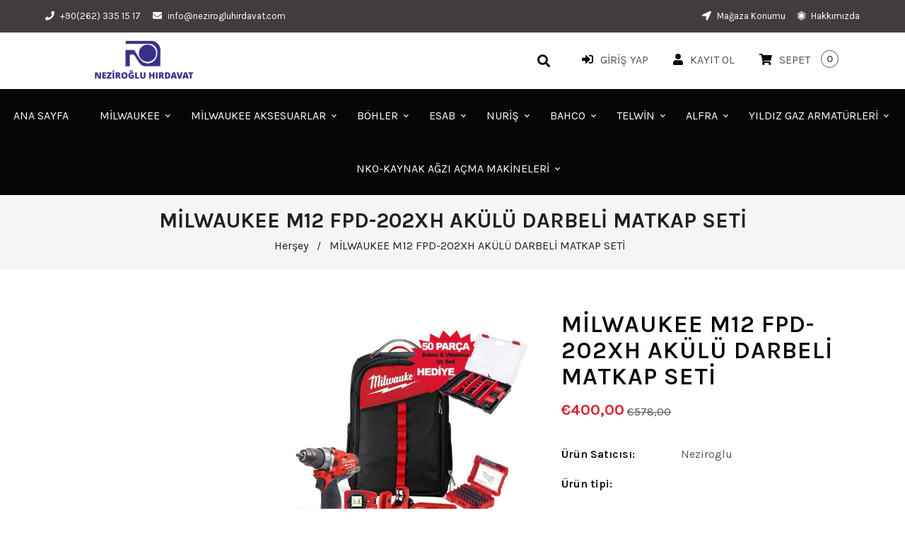

--- FILE ---
content_type: text/html; charset=utf-8
request_url: https://nezirogluhirdavat.com/products/mi%CC%87lwaukee-m12-fpd-202xh-akulu-darbeli%CC%87-matkap-seti%CC%87
body_size: 49126
content:
<!doctype html>
<!--[if lt IE 7]><html class="no-js lt-ie9 lt-ie8 lt-ie7" lang="en"> <![endif]-->
<!--[if IE 7]><html class="no-js lt-ie9 lt-ie8" lang="en"> <![endif]-->
<!--[if IE 8]><html class="no-js lt-ie9" lang="en"> <![endif]-->
<!--[if IE 9 ]><html class="ie9 no-js"> <![endif]-->
<!--[if (gt IE 9)|!(IE)]><!--> <html class="no-js"> <!--<![endif]-->
<head>
<meta name="facebook-domain-verification" content="u3ewa2xz7gg53zbfe5r9jnwrsu0d89" />
  <!-- Basic page needs ================================================== -->
  <meta charset="utf-8">
  <!--[if IE]><meta http-equiv='X-UA-Compatible' content='IE=edge,chrome=1'><![endif]-->
  
  <link rel="shortcut icon" href="//nezirogluhirdavat.com/cdn/shop/t/7/assets/favicon.png?v=19806818555658452231632749165" type="image/png" />
  
  <!-- Title and description ================================================== -->
  <title>
    MİLWAUKEE M12 FPD-202XH AKÜLÜ DARBELİ MATKAP SETİ &ndash; Neziroglu
  </title>
  
  <meta name="description" content="M12™  KOMPAKT DARBELİ MATKAP&amp;amp;VİDALAMA Milwaukee® 6 in 1 değişken sistemli ve yüksek performanslı kompakt darbeli matkap ile çok yönlü çalışma Farklı uygulamalar için çıkartılabilir 3 farklı mandren çeşidi (sadece Kit modelinde) Milwaukee® dizaynı POWESTATE™ kömürsüz motor, daha kompakt boyutta rakiplerinden daha fa">
  
  <!-- Social meta ================================================== -->
  

  <meta property="og:type" content="product">
  <meta property="og:title" content="MİLWAUKEE M12 FPD-202XH AKÜLÜ DARBELİ MATKAP SETİ">
  <meta property="og:url" content="https://nezirogluhirdavat.com/products/mi%cc%87lwaukee-m12-fpd-202xh-akulu-darbeli%cc%87-matkap-seti%cc%87">
  
  <meta property="og:image" content="http://nezirogluhirdavat.com/cdn/shop/products/m12-fpd-202xh-akulu-darbeli-matkap-seti-m12-setler-milwaukee-m12-fpd-202xh-4337-22-B_grande.jpg?v=1631344100">
  <meta property="og:image:secure_url" content="https://nezirogluhirdavat.com/cdn/shop/products/m12-fpd-202xh-akulu-darbeli-matkap-seti-m12-setler-milwaukee-m12-fpd-202xh-4337-22-B_grande.jpg?v=1631344100">
  
  <meta property="og:image" content="http://nezirogluhirdavat.com/cdn/shop/products/m12-fpd-202xh-akulu-darbeli-matkap-seti-m12-setler-milwaukee-m12-fpd-202xh-4334-22-B_grande.jpg?v=1631344102">
  <meta property="og:image:secure_url" content="https://nezirogluhirdavat.com/cdn/shop/products/m12-fpd-202xh-akulu-darbeli-matkap-seti-m12-setler-milwaukee-m12-fpd-202xh-4334-22-B_grande.jpg?v=1631344102">
  
  <meta property="og:image" content="http://nezirogluhirdavat.com/cdn/shop/products/m12-fpd-202xh-akulu-darbeli-matkap-seti-m12-setler-milwaukee-m12-fpd-202xh-4335-22-B_grande.jpg?v=1631344102">
  <meta property="og:image:secure_url" content="https://nezirogluhirdavat.com/cdn/shop/products/m12-fpd-202xh-akulu-darbeli-matkap-seti-m12-setler-milwaukee-m12-fpd-202xh-4335-22-B_grande.jpg?v=1631344102">
  
  <meta property="og:price:amount" content="400,00">
  <meta property="og:price:currency" content="EUR">


  <meta property="og:description" content="M12™  KOMPAKT DARBELİ MATKAP&amp;amp;VİDALAMA Milwaukee® 6 in 1 değişken sistemli ve yüksek performanslı kompakt darbeli matkap ile çok yönlü çalışma Farklı uygulamalar için çıkartılabilir 3 farklı mandren çeşidi (sadece Kit modelinde) Milwaukee® dizaynı POWESTATE™ kömürsüz motor, daha kompakt boyutta rakiplerinden daha fa">

<meta property="og:site_name" content="Neziroglu">



<meta name="twitter:card" content="summary">




  <meta name="twitter:title" content="MİLWAUKEE M12 FPD-202XH AKÜLÜ DARBELİ MATKAP SETİ">
  <meta name="twitter:description" content="M12™  KOMPAKT DARBELİ MATKAP&amp;amp;VİDALAMA Milwaukee® 6 in 1 değişken sistemli ve yüksek performanslı kompakt darbeli matkap ile çok yönlü çalışma Farklı uygulamalar için çıkartılabilir 3 farklı mandren çeşidi (sadece Kit modelinde) Milwaukee® dizaynı POWESTATE™ kömürsüz motor, daha kompakt boyutta rakiplerinden daha fazla güç üretir Akıllı REDLINK PLUS™ sistemi, akü ve">
  <meta name="twitter:image" content="https://nezirogluhirdavat.com/cdn/shop/products/m12-fpd-202xh-akulu-darbeli-matkap-seti-m12-setler-milwaukee-m12-fpd-202xh-4337-22-B_medium.jpg?v=1631344100">
  <meta name="twitter:image:width" content="240">
  <meta name="twitter:image:height" content="240">


  <!-- Helpers ================================================== -->
  <link rel="canonical" href="https://nezirogluhirdavat.com/products/mi%cc%87lwaukee-m12-fpd-202xh-akulu-darbeli%cc%87-matkap-seti%cc%87">
  <meta name="viewport" content="width=device-width,initial-scale=1">
  <meta name="theme-color" content="#ffd73c">
  <!-- CSS ================================================== -->
<link href="//nezirogluhirdavat.com/cdn/shop/t/7/assets/frame.scss.css?v=148646270332985313971753366668" rel="stylesheet" type="text/css" media="all" /> 
<link href="//nezirogluhirdavat.com/cdn/shop/t/7/assets/style.css?v=116707290240934180891704475748" rel="stylesheet" type="text/css" media="all" />  
<link href="//nezirogluhirdavat.com/cdn/shop/t/7/assets/slick.scss?v=132712847628197882741620676865" rel="stylesheet" type="text/css" media="all" />
<link href="//nezirogluhirdavat.com/cdn/shop/t/7/assets/prettyPhoto.css?v=127577845115257541841620676814" rel="stylesheet" type="text/css" media="all" />  
<link href="//nezirogluhirdavat.com/cdn/shop/t/7/assets/lightslider.css?v=35100890718072009381620676807" rel="stylesheet" type="text/css" media="all" />
<link href="//nezirogluhirdavat.com/cdn/shop/t/7/assets/animate.css?v=170469424254788653381620676785" rel="stylesheet" type="text/css" media="all" />
<link href="//nezirogluhirdavat.com/cdn/shop/t/7/assets/font-all.min.css?v=157224573197066317891620676795" rel="stylesheet" type="text/css" media="all" />  
  
  <link rel="stylesheet" type="text/css" href="//fonts.googleapis.com/css?family=Karla:300,300italic,400,600,400italic,600italic,700,700italic,800,800italic">
  
  
  <link rel="stylesheet" type="text/css" href="//fonts.googleapis.com/css?family=Karla:300,300italic,400,600,400italic,600italic,700,700italic,800,800italic">
  

  <link rel="stylesheet" type="text/css" href="//fonts.googleapis.com/css?family=Poppins:300,300italic,400,600,400italic,600italic,700,700italic,800,800italic">
  
  
  <link rel="stylesheet" type="text/css" href="//fonts.googleapis.com/css?family=Karla:300,300italic,400,600,400italic,600italic,700,700italic,800,800italic">
    
  <script src="//code.jquery.com/jquery-3.2.1.min.js"></script>  
<script src="//ajax.googleapis.com/ajax/libs/jquery/1.8.1/jquery.min.js"></script> 
<script src="//nezirogluhirdavat.com/cdn/shop/t/7/assets/header.js?v=103730964264396812221620676866" type="text/javascript"></script>




<script>
  window.preloader_enable = false;
  window.use_sticky = true;
  window.ajax_cart = true;
  window.money_format = "€{{amount_with_comma_separator}} EUR";
  window.shop_currency = "EUR";    
 // window.money_format = "€{{amount_with_comma_separator}}";
  window.shop_currency = "EUR";
  window.show_multiple_currencies = false;
  window.enable_sidebar_multiple_choice = true;
  window.loading_url = "//nezirogluhirdavat.com/cdn/shop/t/7/assets/loading.gif?v=50837312686733260831620676808";     
  window.dropdowncart_type = "hover";
  window.file_url = "//nezirogluhirdavat.com/cdn/shop/files/?1904";
  window.asset_url = "";
  window.items="Öğeler";
  window.many_in_stock="Translation missing: tr.products.product.many_in_stock";
  window.out_of_stock="Stoklar Tükendi";
  window.in_stock="Stokta";
  window.unavailable="Kullanım dışı";
  window.product_name="Ürün adı";
  window.product_image="Ürün resmi";
  window.product_desc="Ürün Açıklaması";
  window.available_stock="Stokta mevcut";
  window.unavailable_stock="Stokta yok";
  window.compare_note="8&#39;den fazla ürün eklendi! Eklenen 8 ürünü karşılaştırmak ister misiniz?";
  window.added_to_cmp="Karşılaştırmak için eklendi";
  window.add_to_cmp="Karşılaştırmak için ekle";
  window.select_options="Translation missing: tr.products.product.select_options";
  window.add_to_cart="Sepete ekle";
  window.confirm_box="Evet, görüntülemek istiyorum!";
  window.cancelButtonText="Devam et";
  window.remove="Kaldır";
  window.use_color_swatch = false;
  window.newsletter_popup = false;  
  var  compare_list = []; 
</script>  




  
  <!-- Header hook for plugins ================================================== -->
  <!-- "snippets/buddha-megamenu.liquid" was not rendered, the associated app was uninstalled -->
  <script>window.performance && window.performance.mark && window.performance.mark('shopify.content_for_header.start');</script><meta id="shopify-digital-wallet" name="shopify-digital-wallet" content="/56321310871/digital_wallets/dialog">
<link rel="alternate" type="application/json+oembed" href="https://nezirogluhirdavat.com/products/mi%cc%87lwaukee-m12-fpd-202xh-akulu-darbeli%cc%87-matkap-seti%cc%87.oembed">
<script async="async" src="/checkouts/internal/preloads.js?locale=tr-DE"></script>
<script id="shopify-features" type="application/json">{"accessToken":"90653e7538e70be3c9a8898d4949d4b9","betas":["rich-media-storefront-analytics"],"domain":"nezirogluhirdavat.com","predictiveSearch":true,"shopId":56321310871,"locale":"tr"}</script>
<script>var Shopify = Shopify || {};
Shopify.shop = "neziroglu.myshopify.com";
Shopify.locale = "tr";
Shopify.currency = {"active":"EUR","rate":"1.0"};
Shopify.country = "DE";
Shopify.theme = {"name":"Aronic","id":122572701847,"schema_name":"Timzee","schema_version":"1.0","theme_store_id":null,"role":"main"};
Shopify.theme.handle = "null";
Shopify.theme.style = {"id":null,"handle":null};
Shopify.cdnHost = "nezirogluhirdavat.com/cdn";
Shopify.routes = Shopify.routes || {};
Shopify.routes.root = "/";</script>
<script type="module">!function(o){(o.Shopify=o.Shopify||{}).modules=!0}(window);</script>
<script>!function(o){function n(){var o=[];function n(){o.push(Array.prototype.slice.apply(arguments))}return n.q=o,n}var t=o.Shopify=o.Shopify||{};t.loadFeatures=n(),t.autoloadFeatures=n()}(window);</script>
<script id="shop-js-analytics" type="application/json">{"pageType":"product"}</script>
<script defer="defer" async type="module" src="//nezirogluhirdavat.com/cdn/shopifycloud/shop-js/modules/v2/client.init-shop-cart-sync_D9pdYtkE.tr.esm.js"></script>
<script defer="defer" async type="module" src="//nezirogluhirdavat.com/cdn/shopifycloud/shop-js/modules/v2/chunk.common_CNTVn4Cf.esm.js"></script>
<script type="module">
  await import("//nezirogluhirdavat.com/cdn/shopifycloud/shop-js/modules/v2/client.init-shop-cart-sync_D9pdYtkE.tr.esm.js");
await import("//nezirogluhirdavat.com/cdn/shopifycloud/shop-js/modules/v2/chunk.common_CNTVn4Cf.esm.js");

  window.Shopify.SignInWithShop?.initShopCartSync?.({"fedCMEnabled":true,"windoidEnabled":true});

</script>
<script>(function() {
  var isLoaded = false;
  function asyncLoad() {
    if (isLoaded) return;
    isLoaded = true;
    var urls = ["https:\/\/instafeed.nfcube.com\/cdn\/72a14d9eee45fca4e2c3f7c42d3fef3d.js?shop=neziroglu.myshopify.com","https:\/\/cloudsearch-1f874.kxcdn.com\/shopify.js?shop=neziroglu.myshopify.com","https:\/\/static2.rapidsearch.dev\/resultpage.js?shop=neziroglu.myshopify.com","https:\/\/cdn.shopify.com\/s\/files\/1\/0683\/1371\/0892\/files\/splmn-shopify-prod-August-31.min.js?v=1693985059\u0026shop=neziroglu.myshopify.com","https:\/\/cdn.shopify.com\/s\/files\/1\/0184\/4255\/1360\/files\/quicklink.v2.min.js?v=1619661100\u0026shop=neziroglu.myshopify.com"];
    for (var i = 0; i < urls.length; i++) {
      var s = document.createElement('script');
      s.type = 'text/javascript';
      s.async = true;
      s.src = urls[i];
      var x = document.getElementsByTagName('script')[0];
      x.parentNode.insertBefore(s, x);
    }
  };
  if(window.attachEvent) {
    window.attachEvent('onload', asyncLoad);
  } else {
    window.addEventListener('load', asyncLoad, false);
  }
})();</script>
<script id="__st">var __st={"a":56321310871,"offset":10800,"reqid":"cb319253-1e57-44b7-99c3-26f1cc8756bc-1768356041","pageurl":"nezirogluhirdavat.com\/products\/mi%CC%87lwaukee-m12-fpd-202xh-akulu-darbeli%CC%87-matkap-seti%CC%87","u":"e62320165099","p":"product","rtyp":"product","rid":7155108905111};</script>
<script>window.ShopifyPaypalV4VisibilityTracking = true;</script>
<script id="captcha-bootstrap">!function(){'use strict';const t='contact',e='account',n='new_comment',o=[[t,t],['blogs',n],['comments',n],[t,'customer']],c=[[e,'customer_login'],[e,'guest_login'],[e,'recover_customer_password'],[e,'create_customer']],r=t=>t.map((([t,e])=>`form[action*='/${t}']:not([data-nocaptcha='true']) input[name='form_type'][value='${e}']`)).join(','),a=t=>()=>t?[...document.querySelectorAll(t)].map((t=>t.form)):[];function s(){const t=[...o],e=r(t);return a(e)}const i='password',u='form_key',d=['recaptcha-v3-token','g-recaptcha-response','h-captcha-response',i],f=()=>{try{return window.sessionStorage}catch{return}},m='__shopify_v',_=t=>t.elements[u];function p(t,e,n=!1){try{const o=window.sessionStorage,c=JSON.parse(o.getItem(e)),{data:r}=function(t){const{data:e,action:n}=t;return t[m]||n?{data:e,action:n}:{data:t,action:n}}(c);for(const[e,n]of Object.entries(r))t.elements[e]&&(t.elements[e].value=n);n&&o.removeItem(e)}catch(o){console.error('form repopulation failed',{error:o})}}const l='form_type',E='cptcha';function T(t){t.dataset[E]=!0}const w=window,h=w.document,L='Shopify',v='ce_forms',y='captcha';let A=!1;((t,e)=>{const n=(g='f06e6c50-85a8-45c8-87d0-21a2b65856fe',I='https://cdn.shopify.com/shopifycloud/storefront-forms-hcaptcha/ce_storefront_forms_captcha_hcaptcha.v1.5.2.iife.js',D={infoText:'hCaptcha ile korunuyor',privacyText:'Gizlilik',termsText:'Koşullar'},(t,e,n)=>{const o=w[L][v],c=o.bindForm;if(c)return c(t,g,e,D).then(n);var r;o.q.push([[t,g,e,D],n]),r=I,A||(h.body.append(Object.assign(h.createElement('script'),{id:'captcha-provider',async:!0,src:r})),A=!0)});var g,I,D;w[L]=w[L]||{},w[L][v]=w[L][v]||{},w[L][v].q=[],w[L][y]=w[L][y]||{},w[L][y].protect=function(t,e){n(t,void 0,e),T(t)},Object.freeze(w[L][y]),function(t,e,n,w,h,L){const[v,y,A,g]=function(t,e,n){const i=e?o:[],u=t?c:[],d=[...i,...u],f=r(d),m=r(i),_=r(d.filter((([t,e])=>n.includes(e))));return[a(f),a(m),a(_),s()]}(w,h,L),I=t=>{const e=t.target;return e instanceof HTMLFormElement?e:e&&e.form},D=t=>v().includes(t);t.addEventListener('submit',(t=>{const e=I(t);if(!e)return;const n=D(e)&&!e.dataset.hcaptchaBound&&!e.dataset.recaptchaBound,o=_(e),c=g().includes(e)&&(!o||!o.value);(n||c)&&t.preventDefault(),c&&!n&&(function(t){try{if(!f())return;!function(t){const e=f();if(!e)return;const n=_(t);if(!n)return;const o=n.value;o&&e.removeItem(o)}(t);const e=Array.from(Array(32),(()=>Math.random().toString(36)[2])).join('');!function(t,e){_(t)||t.append(Object.assign(document.createElement('input'),{type:'hidden',name:u})),t.elements[u].value=e}(t,e),function(t,e){const n=f();if(!n)return;const o=[...t.querySelectorAll(`input[type='${i}']`)].map((({name:t})=>t)),c=[...d,...o],r={};for(const[a,s]of new FormData(t).entries())c.includes(a)||(r[a]=s);n.setItem(e,JSON.stringify({[m]:1,action:t.action,data:r}))}(t,e)}catch(e){console.error('failed to persist form',e)}}(e),e.submit())}));const S=(t,e)=>{t&&!t.dataset[E]&&(n(t,e.some((e=>e===t))),T(t))};for(const o of['focusin','change'])t.addEventListener(o,(t=>{const e=I(t);D(e)&&S(e,y())}));const B=e.get('form_key'),M=e.get(l),P=B&&M;t.addEventListener('DOMContentLoaded',(()=>{const t=y();if(P)for(const e of t)e.elements[l].value===M&&p(e,B);[...new Set([...A(),...v().filter((t=>'true'===t.dataset.shopifyCaptcha))])].forEach((e=>S(e,t)))}))}(h,new URLSearchParams(w.location.search),n,t,e,['guest_login'])})(!0,!0)}();</script>
<script integrity="sha256-4kQ18oKyAcykRKYeNunJcIwy7WH5gtpwJnB7kiuLZ1E=" data-source-attribution="shopify.loadfeatures" defer="defer" src="//nezirogluhirdavat.com/cdn/shopifycloud/storefront/assets/storefront/load_feature-a0a9edcb.js" crossorigin="anonymous"></script>
<script data-source-attribution="shopify.dynamic_checkout.dynamic.init">var Shopify=Shopify||{};Shopify.PaymentButton=Shopify.PaymentButton||{isStorefrontPortableWallets:!0,init:function(){window.Shopify.PaymentButton.init=function(){};var t=document.createElement("script");t.src="https://nezirogluhirdavat.com/cdn/shopifycloud/portable-wallets/latest/portable-wallets.tr.js",t.type="module",document.head.appendChild(t)}};
</script>
<script data-source-attribution="shopify.dynamic_checkout.buyer_consent">
  function portableWalletsHideBuyerConsent(e){var t=document.getElementById("shopify-buyer-consent"),n=document.getElementById("shopify-subscription-policy-button");t&&n&&(t.classList.add("hidden"),t.setAttribute("aria-hidden","true"),n.removeEventListener("click",e))}function portableWalletsShowBuyerConsent(e){var t=document.getElementById("shopify-buyer-consent"),n=document.getElementById("shopify-subscription-policy-button");t&&n&&(t.classList.remove("hidden"),t.removeAttribute("aria-hidden"),n.addEventListener("click",e))}window.Shopify?.PaymentButton&&(window.Shopify.PaymentButton.hideBuyerConsent=portableWalletsHideBuyerConsent,window.Shopify.PaymentButton.showBuyerConsent=portableWalletsShowBuyerConsent);
</script>
<script>
  function portableWalletsCleanup(e){e&&e.src&&console.error("Failed to load portable wallets script "+e.src);var t=document.querySelectorAll("shopify-accelerated-checkout .shopify-payment-button__skeleton, shopify-accelerated-checkout-cart .wallet-cart-button__skeleton"),e=document.getElementById("shopify-buyer-consent");for(let e=0;e<t.length;e++)t[e].remove();e&&e.remove()}function portableWalletsNotLoadedAsModule(e){e instanceof ErrorEvent&&"string"==typeof e.message&&e.message.includes("import.meta")&&"string"==typeof e.filename&&e.filename.includes("portable-wallets")&&(window.removeEventListener("error",portableWalletsNotLoadedAsModule),window.Shopify.PaymentButton.failedToLoad=e,"loading"===document.readyState?document.addEventListener("DOMContentLoaded",window.Shopify.PaymentButton.init):window.Shopify.PaymentButton.init())}window.addEventListener("error",portableWalletsNotLoadedAsModule);
</script>

<script type="module" src="https://nezirogluhirdavat.com/cdn/shopifycloud/portable-wallets/latest/portable-wallets.tr.js" onError="portableWalletsCleanup(this)" crossorigin="anonymous"></script>
<script nomodule>
  document.addEventListener("DOMContentLoaded", portableWalletsCleanup);
</script>

<link id="shopify-accelerated-checkout-styles" rel="stylesheet" media="screen" href="https://nezirogluhirdavat.com/cdn/shopifycloud/portable-wallets/latest/accelerated-checkout-backwards-compat.css" crossorigin="anonymous">
<style id="shopify-accelerated-checkout-cart">
        #shopify-buyer-consent {
  margin-top: 1em;
  display: inline-block;
  width: 100%;
}

#shopify-buyer-consent.hidden {
  display: none;
}

#shopify-subscription-policy-button {
  background: none;
  border: none;
  padding: 0;
  text-decoration: underline;
  font-size: inherit;
  cursor: pointer;
}

#shopify-subscription-policy-button::before {
  box-shadow: none;
}

      </style>
<script id="sections-script" data-sections="sidebar-category,top-bar-type-5,header-model-5" defer="defer" src="//nezirogluhirdavat.com/cdn/shop/t/7/compiled_assets/scripts.js?1904"></script>
<script>window.performance && window.performance.mark && window.performance.mark('shopify.content_for_header.end');</script>  
  <script type="text/javascript">
    delete History
</script>

<!-- "snippets/weglot_hreftags.liquid" was not rendered, the associated app was uninstalled -->
<!-- "snippets/weglot_switcher.liquid" was not rendered, the associated app was uninstalled -->

					 
					   


  <script type="text/javascript">
    window.RapidSearchAdmin = false;
  </script>


  
  
  



	
<!-- 786/92 ASM SAW KGN -->
<!-- App First CSS [Version-1] is included below -->
<link href="//nezirogluhirdavat.com/cdn/shop/t/7/assets/cws_quotation.css?v=111506053867292410181629335781" rel="stylesheet" type="text/css" media="all" />

<!-- App Upgraded CSS [Version-2] is included below -->
<link href="//nezirogluhirdavat.com/cdn/shop/t/7/assets/cws_quotation_upgraded.css?v=106141828074922053281629335782" rel="stylesheet" type="text/css" media="all" />

<!-- Quote Configurations -->
<script src="//nezirogluhirdavat.com/cdn/shop/t/7/assets/cws_quotation_config.js?v=52479842802338003101629339936" type="text/javascript"></script>

<!-- Liquid Error Handling -->
<!-- Check Jquery Version Cases -->
<script type="text/javascript">
if ((typeof jQuery === "undefined") || (jQuery.fn.jquery.replace(/\.(\d)/g,".0$1").replace(/\.0(\d{2})/g,".$1") < "1.08.01")) {
    document.write(unescape("%3Cscript src='//code.jquery.com/jquery-1.12.4.min.js' type='text/javascript'%3E%3C/script%3E"));
}

</script>

<!-- JS -->
<script type="text/javascript">
  	//Static Class/Id arrays based on free shopify themes
    var product_container_ele = ['.product__info-container','.product-info','li','div.grid__item', 'div.product', 'div.grid-view-item','div.collection__item','div[class*="product-item"]','article[class*="productgrid"]','article[class*="card"]','div.xs-card','a[href*="/products/"]','.product-index','.owl-item','.isp_grid_result','.snize-product','.grid-item','div.card','.flickity-viewport .product-wrap','article, div.related-products a','.product--wrapper','.bk-product','.box.product','.box_1','.indiv-product','.product-index','.product-car','.product-card','.product-wrap','.product:not(body)','.products .one-third.column.thumbnail','.limespot-recommendation-box-item .ls-link','.mp-product-grid','.product-grid .four-col .product-link .img-outer','.collection-matrix .grid__item','.product-grid .product-item','.ais-product','.ProductItem__Wrapper','.grid-product__content','.bkt--products-vertical','.lb-product-wrapper','.product-link .rimage-outer-wrapper','.grid__cell .product-item','.item.large--one-quarter','div.list-view-item'];
    
	var addtocart_selectors = [".product-form__submit",".product-form__add-to-cart",".shopify-payment-button","#AddToCart-product-template","#AddToCart","#addToCart-product-template",".product__add-to-cart-button",".product-form__cart-submit",".add-to-cart",".productitem--action-atc",".product-form--atc-button",".product-menu-button-atc",".product__add-to-cart",".product-add",".add-to-cart-button","#addToCart",".add_to_cart",".product-item-quick-shop","#add-to-cart",".productForm-submit",".add-to-cart-btn",".product-single__add-btn",".quick-add--add-button",".product-page--add-to-cart",".addToCart",".button.add",".btn-cart","button#add",".addtocart",".AddtoCart",".product-add input.add","button#purchase","#AddToCart--product-template"];
	
	var price_selectors = [".product__prices",".price-box","#comparePrice-product-template","#ProductPrice-product-template","#ProductPrice",".product-price",".product__price","#productPrice-product-template",".product__current-price",".product-thumb-caption-price-current",".product-item-caption-price-current",".grid-product__price",".product__price","span.price","span.product-price",".productitem--price",".product-pricing","span.money",".product-item__price",".product-list-item-price","p.price","div.price",".product-meta__prices","div.product-price","span#price",".price.money","h3.price","a.price",".price-area",".product-item-price",".pricearea","#ComparePrice",".product--price-wrapper",".product-page--price-wrapper",".ComparePrice",".ProductPrice",".price",".product-single__price-product-template",".product-info-price",".price-money",".prod-price","#price-field",".product-grid--price",".prices",".pricing","#product-price",".money-styling",".compare-at-price",".product-item--price",".card__price",".product-card__price",".product-price__price",".product-item__price-wrapper",".product-single__price",".grid-product__price-wrap","a.grid-link p.grid-link__meta"];
	
  	var qty_selectors = [".product-form__quantity",".product-form__item--quantity",".product-single__quantity",".js-qty",".quantity-wrapper",".quantity-selector",".product-form__quantity-selector",".product-single__addtocart label"];
  	
	var variant_dropdown_selectors = ["variant-radios.no-js-hidden",".selector-wrapper",".product-form .selector-wrapper label",".product-form__select","select.single-option-selector","label[for^='SingleOptionSelector']","label[for^='productSelect-product-template-option']","label.single-option-selector__label","label.single-option-radio__label","[id^='ProductSelect-option']","label[for^='ProductSelect-product-template-option-']"];
 
  	//Get Configurations
    var json_file_cont = JSON.parse(cwsQAConfigs);
   	window.qmp_pro_ids = json_file_cont.products.toString().replace(/(^,)|(,$)/g, "");
  	window.qmp_allow_quote_for_soldout = json_file_cont.allow_quote_for_soldout;
  	window.hide_addtocart = json_file_cont.hide_add_to_cart;
  	window.product_container_element = json_file_cont.product_container_element;
  	window.hide_price = json_file_cont.hide_price;
  	window.hide_add_to_cart_class = json_file_cont.hide_add_to_cart_class;
  	window.hide_price_element = json_file_cont.hide_price_element;
	window.quick_quote_form_use = json_file_cont.quick_quote_form_use;
    window.show_button_on = json_file_cont.show_button_on;
  
  	var cws_config_path = "//nezirogluhirdavat.com/cdn/shop/t/7/assets/cws_quotation_config.js?v=52479842802338003101629339936";
  
  	//Get enable/disable config.
  	window.enable_app = json_file_cont.enable_app;
    
  	//Set currency format
  	window.qmp_money_format = "€{{amount_with_comma_separator}}"; 
   
    //Get current Template
    window.curr_template = "product";
      
    //Get Product Handle
    window.product_handle = "mi̇lwaukee-m12-fpd-202xh-akulu-darbeli̇-matkap-seti̇";
    
	//Get Product Id
    window.product_id = "7155108905111";
    
   	//Get Shop Domain
    window.shop_domain = 'neziroglu.myshopify.com';
  	
    //Get Re-Captcha values
    window.enable_re_captcha = json_file_cont.enable_re_captcha;
    window.re_captcha_site_key = json_file_cont.re_captcha_site_key;
  
  	//Get Form Required Fields
  	window.required_field = json_file_cont.required_field;
    
    //Get Language Translations
    window.var_save_label = "Translation missing: tr.cws_quotation_app.variant_popup.save_label"; 
	window.add_to_quote_success_message = "Translation missing: tr.cws_quotation_app.success_message_popup.add_to_quote_success_message"; 
	window.add_to_quote_btn = "Translation missing: tr.cws_quotation_app.quote_buttons.add_to_quote";
    window.soldout = "Translation missing: tr.cws_quotation_app.variant_popup.soldout";
   	window.first_name_lbl = "Translation missing: tr.cws_quotation_app.request_for_quote_page.first_name";
  	window.last_name_lbl = "Translation missing: tr.cws_quotation_app.request_for_quote_page.last_name";
  	window.email_lbl = "Translation missing: tr.cws_quotation_app.request_for_quote_page.email";  
  	window.message_lbl = "Translation missing: tr.cws_quotation_app.request_for_quote_page.message"; 
  	window.phone_no_lbl = "Translation missing: tr.cws_quotation_app.request_for_quote_page.phone_number"; 
  	window.company_lbl = "Translation missing: tr.cws_quotation_app.request_for_quote_page.company"; 
  	window.submit_quote_lbl = "Translation missing: tr.cws_quotation_app.request_for_quote_page.submit_quote"; 
  	window.first_name_error_text = "Translation missing: tr.cws_quotation_app.request_for_quote_page.first_name_error_text"; 
    window.last_name_error_text = "Translation missing: tr.cws_quotation_app.request_for_quote_page.last_name_error_text";
    window.email_error_text = "Translation missing: tr.cws_quotation_app.request_for_quote_page.email_error_text"; 
    window.invalid_email_error_text = "Translation missing: tr.cws_quotation_app.request_for_quote_page.invalid_email_error_text"; 
    window.message_error_text = "Translation missing: tr.cws_quotation_app.request_for_quote_page.message_error_text";
    window.phone_error_text = "Translation missing: tr.cws_quotation_app.request_for_quote_page.phone_error_text"; 
    window.invalid_phone_error_text = "Translation missing: tr.cws_quotation_app.request_for_quote_page.invalid_phone_error_text"; 
    window.company_error_text = "Translation missing: tr.cws_quotation_app.request_for_quote_page.company_error_text"; 
    window.captcha_error_text = "Translation missing: tr.cws_quotation_app.request_for_quote_page.captcha_error_text"; 
  	window.thank_you_msg = "Translation missing: tr.cws_quotation_app.request_for_quote_page.thank_you_message";  
  	window.soldout_message = "Translation missing: tr.cws_quotation_app.request_for_quote_page.soldout_message"; 
    window.quote_checkout_error = "Translation missing: tr.cws_quotation_app.quote_accept_page.quote_checkout_error"; 
  	window.maximum_qty_message = "Translation missing: tr.cws_quotation_app.stock_message.maximum_quantity_message";   
	var qty_str = window.maximum_qty_message;
    var qty_str_arr = qty_str.toString().split("%s");
	window.maximum_qty_msg1 = qty_str_arr[0];
	window.maximum_qty_msg2= qty_str_arr[1];
  	window.out_of_stock_message = "Translation missing: tr.cws_quotation_app.stock_message.out_of_stock_message";  
	window.request_for_a_quote_btn = "Translation missing: tr.cws_quotation_app.quote_buttons.request_for_quote"; 
    window.view_quote_text = "Translation missing: tr.cws_quotation_app.success_message_popup.view_quote"; 
    window.submitting_label = "Translation missing: tr.cws_quotation_app.request_for_quote_page.submitting";
    window.submit_quote_btn = "Translation missing: tr.cws_quotation_app.request_for_quote_page.submit_quote"; 
    
    //Columns
    window.prd_name = "Translation missing: tr.cws_quotation_app.variant_popup.product_name"; 
  	window.prd_img = "Translation missing: tr.cws_quotation_app.variant_popup.product_image"; 
  	window.prd_price = "Translation missing: tr.cws_quotation_app.variant_popup.product_price"; 
  	window.prd_qty = "Translation missing: tr.cws_quotation_app.variant_popup.quantity"; 
  
    //Get Variant Table Configs.
    window.variant_table_default_qty = json_file_cont.variant_table_default_qty;
    window.show_variant_img = json_file_cont.show_variant_img;
    window.variant_img_size = json_file_cont.variant_img_size;
  	window.show_sku = json_file_cont.show_sku;
  	window.sku_text = json_file_cont.sku_text;
  
  	//Get floating quote cart show/hide config.
  	window.show_floating_quote_cart = json_file_cont.show_floating_quote_cart;
      
  	//No Image Path
  	window.no_img = "//nezirogluhirdavat.com/cdn/shop/t/7/assets/cws_quotation_no_img.png?v=36470319120580749811629335778";
    
    //Theme Store Id
	try{
    window.theme_store_id = Shopify.theme.theme_store_id;
	} catch(err) {  
	window.theme_store_id = -1;
	}
		
  	var shp_themes = [796,380,730,829,679,782,775,766,719,578,885]; 
      
    //Data url
    window.data_url = 'https://www.requestaquoteshp.capacitywebservices.com/ajax/quick_quote_product_form.php';
   
    //Hide Add to Cart & Price Feature Custom Theme Solution
	if(typeof window.product_container_element !== "undefined") {
    	if(window.product_container_element != "") {
     		window.product_container_element = window.product_container_element.replace(/(^,)|(,$)/g, "");
    		product_container_ele.push(window.product_container_element);
    	}
	}
  
	if(typeof window.hide_add_to_cart_class !== "undefined") {
  		if(window.hide_add_to_cart_class != "") {
      		window.hide_add_to_cart_class = window.hide_add_to_cart_class.replace(/(^,)|(,$)/g, "");
    		addtocart_selectors.push(window.hide_add_to_cart_class);
    	}
	}

	if(typeof window.hide_price_element !== "undefined") {
  		if(window.hide_price_element != "") {
  			window.hide_price_element = window.hide_price_element.replace(/(^,)|(,$)/g, "");
   			price_selectors.push(window.hide_price_element);
    	}
	}

    //Pass Classes / Ids element full string data to Quote JS.
 	window.product_container_ele = product_container_ele.toString();
    window.addtocart_selectors = addtocart_selectors.toString();
    window.price_selectors = price_selectors.toString();
  	window.qty_selectors = qty_selectors.toString();
  	window.variant_dropdown_selectors = variant_dropdown_selectors.toString();
  
  	//If customer is logged in then autofilled quote form fields values.
  	window.cust_first_name = "";
    window.cust_last_name = "";
    window.cust_email = "";
    window.cust_phone = "";
 
  	//Check if not included then include Shopify AJAX API LIBRARY
    var exist_script = jQuery('script[src*="api.jquery"]').length;
  	var ajax_api_js = "//nezirogluhirdavat.com/cdn/shopifycloud/storefront/assets/themes_support/api.jquery-7ab1a3a4.js";
   	
    if(!exist_script) { 
    	document.write(unescape("%3Cscript src='"+ajax_api_js+"' type='text/javascript'%3E%3C/script%3E"));
   	} 
</script>

<script type="text/javascript">
    //Re-Captcha included on Quote Form Only - 786
  	if(window.enable_re_captcha == "yes" && window.re_captcha_site_key != "") {	
      	
     		document.write(unescape("%3Cscript src='https://www.google.com/recaptcha/api.js?onload=loadCaptcha&render=explicit' type='text/javascript' async defer%3E%3C/script%3E"));
       	
      
      	if(window.location.href.indexOf("/apps/quote-request") != -1) {	
     		document.write(unescape("%3Cscript src='https://www.google.com/recaptcha/api.js?onload=loadCaptcha&render=explicit' type='text/javascript' async defer%3E%3C/script%3E"));
  		}
  	}
  
	var add_to_quote = "//nezirogluhirdavat.com/cdn/shop/t/7/assets/cws_quotation.js?v=170221973276677678131629335786";
    
    //Hide Price
	window.hidePrice = function() {
    var enabled_ids_array = new Array();
  	enabled_ids_array = window.qmp_pro_ids.toString().split(',');
 
  	var elem = document.getElementsByTagName("html")[0];
	elem.style.opacity = 0;
    
    if(window.hide_price == 0) {
    jQuery(window.product_container_ele).find(window.price_selectors).remove();
    }
                                  
    if(window.hide_price == 1) {
  		//Loop through our Define endpoint around each Product then add button dynamically.
  		jQuery('[id^=qmp-collection-script-]').each(function(index,value) {
    		var prd_id = jQuery(this).attr("data-id");
    		
          	if(jQuery.inArray(prd_id,enabled_ids_array) != -1){
       			jQuery('script[data-id="' + prd_id + '"]').closest(window.product_container_ele).find(window.price_selectors).remove();  
    		}
  		});                               
     }
                                  
     jQuery("body").css("opacity", 1);
     jQuery("html").css("opacity", 1);
	};
  
    if(window.location.href.indexOf("/apps/quote-request") == -1) { 	
      	document.write(unescape("%3Cscript src='"+add_to_quote+"' type='text/javascript'%3E%3C/script%3E"));
    } else {
     	var timeOut = false;	  
     	jQuery(document).on('DOMNodeInserted',window.product_container_element, function(e) {
           timeOut = setTimeout(function(){ 
           		if(jQuery(e.target).find(".qmp_button_container")){
               		//Hide Price Solution for AJAX BASED SEARCH BAR on "REQUEST A QUOTE" page. (786/ASK)  
                   	window.hidePrice();
				}
           }, 100);
        });
  	}	
</script>

				
<link href="//nezirogluhirdavat.com/cdn/shop/t/7/assets/eoshhidepricecart.css?v=21869397382528641901629337174" rel="stylesheet" type="text/css" media="all" /><!-- BEGIN app block: shopify://apps/currency-converter/blocks/app-embed-block/a56d6bd1-e9df-4a4a-b98e-e9bb5c43a042 --><script>
    window.codeblackbelt = window.codeblackbelt || {};
    window.codeblackbelt.shop = window.codeblackbelt.shop || 'neziroglu.myshopify.com';
    </script><script src="//cdn.codeblackbelt.com/widgets/currency-converter-plus/main.min.js?version=2026011405+0300" async></script>
<!-- END app block --><link href="https://monorail-edge.shopifysvc.com" rel="dns-prefetch">
<script>(function(){if ("sendBeacon" in navigator && "performance" in window) {try {var session_token_from_headers = performance.getEntriesByType('navigation')[0].serverTiming.find(x => x.name == '_s').description;} catch {var session_token_from_headers = undefined;}var session_cookie_matches = document.cookie.match(/_shopify_s=([^;]*)/);var session_token_from_cookie = session_cookie_matches && session_cookie_matches.length === 2 ? session_cookie_matches[1] : "";var session_token = session_token_from_headers || session_token_from_cookie || "";function handle_abandonment_event(e) {var entries = performance.getEntries().filter(function(entry) {return /monorail-edge.shopifysvc.com/.test(entry.name);});if (!window.abandonment_tracked && entries.length === 0) {window.abandonment_tracked = true;var currentMs = Date.now();var navigation_start = performance.timing.navigationStart;var payload = {shop_id: 56321310871,url: window.location.href,navigation_start,duration: currentMs - navigation_start,session_token,page_type: "product"};window.navigator.sendBeacon("https://monorail-edge.shopifysvc.com/v1/produce", JSON.stringify({schema_id: "online_store_buyer_site_abandonment/1.1",payload: payload,metadata: {event_created_at_ms: currentMs,event_sent_at_ms: currentMs}}));}}window.addEventListener('pagehide', handle_abandonment_event);}}());</script>
<script id="web-pixels-manager-setup">(function e(e,d,r,n,o){if(void 0===o&&(o={}),!Boolean(null===(a=null===(i=window.Shopify)||void 0===i?void 0:i.analytics)||void 0===a?void 0:a.replayQueue)){var i,a;window.Shopify=window.Shopify||{};var t=window.Shopify;t.analytics=t.analytics||{};var s=t.analytics;s.replayQueue=[],s.publish=function(e,d,r){return s.replayQueue.push([e,d,r]),!0};try{self.performance.mark("wpm:start")}catch(e){}var l=function(){var e={modern:/Edge?\/(1{2}[4-9]|1[2-9]\d|[2-9]\d{2}|\d{4,})\.\d+(\.\d+|)|Firefox\/(1{2}[4-9]|1[2-9]\d|[2-9]\d{2}|\d{4,})\.\d+(\.\d+|)|Chrom(ium|e)\/(9{2}|\d{3,})\.\d+(\.\d+|)|(Maci|X1{2}).+ Version\/(15\.\d+|(1[6-9]|[2-9]\d|\d{3,})\.\d+)([,.]\d+|)( \(\w+\)|)( Mobile\/\w+|) Safari\/|Chrome.+OPR\/(9{2}|\d{3,})\.\d+\.\d+|(CPU[ +]OS|iPhone[ +]OS|CPU[ +]iPhone|CPU IPhone OS|CPU iPad OS)[ +]+(15[._]\d+|(1[6-9]|[2-9]\d|\d{3,})[._]\d+)([._]\d+|)|Android:?[ /-](13[3-9]|1[4-9]\d|[2-9]\d{2}|\d{4,})(\.\d+|)(\.\d+|)|Android.+Firefox\/(13[5-9]|1[4-9]\d|[2-9]\d{2}|\d{4,})\.\d+(\.\d+|)|Android.+Chrom(ium|e)\/(13[3-9]|1[4-9]\d|[2-9]\d{2}|\d{4,})\.\d+(\.\d+|)|SamsungBrowser\/([2-9]\d|\d{3,})\.\d+/,legacy:/Edge?\/(1[6-9]|[2-9]\d|\d{3,})\.\d+(\.\d+|)|Firefox\/(5[4-9]|[6-9]\d|\d{3,})\.\d+(\.\d+|)|Chrom(ium|e)\/(5[1-9]|[6-9]\d|\d{3,})\.\d+(\.\d+|)([\d.]+$|.*Safari\/(?![\d.]+ Edge\/[\d.]+$))|(Maci|X1{2}).+ Version\/(10\.\d+|(1[1-9]|[2-9]\d|\d{3,})\.\d+)([,.]\d+|)( \(\w+\)|)( Mobile\/\w+|) Safari\/|Chrome.+OPR\/(3[89]|[4-9]\d|\d{3,})\.\d+\.\d+|(CPU[ +]OS|iPhone[ +]OS|CPU[ +]iPhone|CPU IPhone OS|CPU iPad OS)[ +]+(10[._]\d+|(1[1-9]|[2-9]\d|\d{3,})[._]\d+)([._]\d+|)|Android:?[ /-](13[3-9]|1[4-9]\d|[2-9]\d{2}|\d{4,})(\.\d+|)(\.\d+|)|Mobile Safari.+OPR\/([89]\d|\d{3,})\.\d+\.\d+|Android.+Firefox\/(13[5-9]|1[4-9]\d|[2-9]\d{2}|\d{4,})\.\d+(\.\d+|)|Android.+Chrom(ium|e)\/(13[3-9]|1[4-9]\d|[2-9]\d{2}|\d{4,})\.\d+(\.\d+|)|Android.+(UC? ?Browser|UCWEB|U3)[ /]?(15\.([5-9]|\d{2,})|(1[6-9]|[2-9]\d|\d{3,})\.\d+)\.\d+|SamsungBrowser\/(5\.\d+|([6-9]|\d{2,})\.\d+)|Android.+MQ{2}Browser\/(14(\.(9|\d{2,})|)|(1[5-9]|[2-9]\d|\d{3,})(\.\d+|))(\.\d+|)|K[Aa][Ii]OS\/(3\.\d+|([4-9]|\d{2,})\.\d+)(\.\d+|)/},d=e.modern,r=e.legacy,n=navigator.userAgent;return n.match(d)?"modern":n.match(r)?"legacy":"unknown"}(),u="modern"===l?"modern":"legacy",c=(null!=n?n:{modern:"",legacy:""})[u],f=function(e){return[e.baseUrl,"/wpm","/b",e.hashVersion,"modern"===e.buildTarget?"m":"l",".js"].join("")}({baseUrl:d,hashVersion:r,buildTarget:u}),m=function(e){var d=e.version,r=e.bundleTarget,n=e.surface,o=e.pageUrl,i=e.monorailEndpoint;return{emit:function(e){var a=e.status,t=e.errorMsg,s=(new Date).getTime(),l=JSON.stringify({metadata:{event_sent_at_ms:s},events:[{schema_id:"web_pixels_manager_load/3.1",payload:{version:d,bundle_target:r,page_url:o,status:a,surface:n,error_msg:t},metadata:{event_created_at_ms:s}}]});if(!i)return console&&console.warn&&console.warn("[Web Pixels Manager] No Monorail endpoint provided, skipping logging."),!1;try{return self.navigator.sendBeacon.bind(self.navigator)(i,l)}catch(e){}var u=new XMLHttpRequest;try{return u.open("POST",i,!0),u.setRequestHeader("Content-Type","text/plain"),u.send(l),!0}catch(e){return console&&console.warn&&console.warn("[Web Pixels Manager] Got an unhandled error while logging to Monorail."),!1}}}}({version:r,bundleTarget:l,surface:e.surface,pageUrl:self.location.href,monorailEndpoint:e.monorailEndpoint});try{o.browserTarget=l,function(e){var d=e.src,r=e.async,n=void 0===r||r,o=e.onload,i=e.onerror,a=e.sri,t=e.scriptDataAttributes,s=void 0===t?{}:t,l=document.createElement("script"),u=document.querySelector("head"),c=document.querySelector("body");if(l.async=n,l.src=d,a&&(l.integrity=a,l.crossOrigin="anonymous"),s)for(var f in s)if(Object.prototype.hasOwnProperty.call(s,f))try{l.dataset[f]=s[f]}catch(e){}if(o&&l.addEventListener("load",o),i&&l.addEventListener("error",i),u)u.appendChild(l);else{if(!c)throw new Error("Did not find a head or body element to append the script");c.appendChild(l)}}({src:f,async:!0,onload:function(){if(!function(){var e,d;return Boolean(null===(d=null===(e=window.Shopify)||void 0===e?void 0:e.analytics)||void 0===d?void 0:d.initialized)}()){var d=window.webPixelsManager.init(e)||void 0;if(d){var r=window.Shopify.analytics;r.replayQueue.forEach((function(e){var r=e[0],n=e[1],o=e[2];d.publishCustomEvent(r,n,o)})),r.replayQueue=[],r.publish=d.publishCustomEvent,r.visitor=d.visitor,r.initialized=!0}}},onerror:function(){return m.emit({status:"failed",errorMsg:"".concat(f," has failed to load")})},sri:function(e){var d=/^sha384-[A-Za-z0-9+/=]+$/;return"string"==typeof e&&d.test(e)}(c)?c:"",scriptDataAttributes:o}),m.emit({status:"loading"})}catch(e){m.emit({status:"failed",errorMsg:(null==e?void 0:e.message)||"Unknown error"})}}})({shopId: 56321310871,storefrontBaseUrl: "https://nezirogluhirdavat.com",extensionsBaseUrl: "https://extensions.shopifycdn.com/cdn/shopifycloud/web-pixels-manager",monorailEndpoint: "https://monorail-edge.shopifysvc.com/unstable/produce_batch",surface: "storefront-renderer",enabledBetaFlags: ["2dca8a86","a0d5f9d2"],webPixelsConfigList: [{"id":"1084883165","configuration":"{\"storeId\":\"neziroglu.myshopify.com\"}","eventPayloadVersion":"v1","runtimeContext":"STRICT","scriptVersion":"e7ff4835c2df0be089f361b898b8b040","type":"APP","apiClientId":3440817,"privacyPurposes":["ANALYTICS"],"dataSharingAdjustments":{"protectedCustomerApprovalScopes":["read_customer_personal_data"]}},{"id":"159154397","configuration":"{\"pixel_id\":\"455243059343018\",\"pixel_type\":\"facebook_pixel\",\"metaapp_system_user_token\":\"-\"}","eventPayloadVersion":"v1","runtimeContext":"OPEN","scriptVersion":"ca16bc87fe92b6042fbaa3acc2fbdaa6","type":"APP","apiClientId":2329312,"privacyPurposes":["ANALYTICS","MARKETING","SALE_OF_DATA"],"dataSharingAdjustments":{"protectedCustomerApprovalScopes":["read_customer_address","read_customer_email","read_customer_name","read_customer_personal_data","read_customer_phone"]}},{"id":"72319197","eventPayloadVersion":"v1","runtimeContext":"LAX","scriptVersion":"1","type":"CUSTOM","privacyPurposes":["ANALYTICS"],"name":"Google Analytics tag (migrated)"},{"id":"shopify-app-pixel","configuration":"{}","eventPayloadVersion":"v1","runtimeContext":"STRICT","scriptVersion":"0450","apiClientId":"shopify-pixel","type":"APP","privacyPurposes":["ANALYTICS","MARKETING"]},{"id":"shopify-custom-pixel","eventPayloadVersion":"v1","runtimeContext":"LAX","scriptVersion":"0450","apiClientId":"shopify-pixel","type":"CUSTOM","privacyPurposes":["ANALYTICS","MARKETING"]}],isMerchantRequest: false,initData: {"shop":{"name":"Neziroglu","paymentSettings":{"currencyCode":"EUR"},"myshopifyDomain":"neziroglu.myshopify.com","countryCode":"TR","storefrontUrl":"https:\/\/nezirogluhirdavat.com"},"customer":null,"cart":null,"checkout":null,"productVariants":[{"price":{"amount":400.0,"currencyCode":"EUR"},"product":{"title":"MİLWAUKEE M12 FPD-202XH AKÜLÜ DARBELİ MATKAP SETİ","vendor":"Neziroglu","id":"7155108905111","untranslatedTitle":"MİLWAUKEE M12 FPD-202XH AKÜLÜ DARBELİ MATKAP SETİ","url":"\/products\/mi%CC%87lwaukee-m12-fpd-202xh-akulu-darbeli%CC%87-matkap-seti%CC%87","type":""},"id":"40974810448023","image":{"src":"\/\/nezirogluhirdavat.com\/cdn\/shop\/products\/m12-fpd-202xh-akulu-darbeli-matkap-seti-m12-setler-milwaukee-m12-fpd-202xh-4337-22-B.jpg?v=1631344100"},"sku":"4933471384","title":"Default Title","untranslatedTitle":"Default Title"}],"purchasingCompany":null},},"https://nezirogluhirdavat.com/cdn","7cecd0b6w90c54c6cpe92089d5m57a67346",{"modern":"","legacy":""},{"shopId":"56321310871","storefrontBaseUrl":"https:\/\/nezirogluhirdavat.com","extensionBaseUrl":"https:\/\/extensions.shopifycdn.com\/cdn\/shopifycloud\/web-pixels-manager","surface":"storefront-renderer","enabledBetaFlags":"[\"2dca8a86\", \"a0d5f9d2\"]","isMerchantRequest":"false","hashVersion":"7cecd0b6w90c54c6cpe92089d5m57a67346","publish":"custom","events":"[[\"page_viewed\",{}],[\"product_viewed\",{\"productVariant\":{\"price\":{\"amount\":400.0,\"currencyCode\":\"EUR\"},\"product\":{\"title\":\"MİLWAUKEE M12 FPD-202XH AKÜLÜ DARBELİ MATKAP SETİ\",\"vendor\":\"Neziroglu\",\"id\":\"7155108905111\",\"untranslatedTitle\":\"MİLWAUKEE M12 FPD-202XH AKÜLÜ DARBELİ MATKAP SETİ\",\"url\":\"\/products\/mi%CC%87lwaukee-m12-fpd-202xh-akulu-darbeli%CC%87-matkap-seti%CC%87\",\"type\":\"\"},\"id\":\"40974810448023\",\"image\":{\"src\":\"\/\/nezirogluhirdavat.com\/cdn\/shop\/products\/m12-fpd-202xh-akulu-darbeli-matkap-seti-m12-setler-milwaukee-m12-fpd-202xh-4337-22-B.jpg?v=1631344100\"},\"sku\":\"4933471384\",\"title\":\"Default Title\",\"untranslatedTitle\":\"Default Title\"}}]]"});</script><script>
  window.ShopifyAnalytics = window.ShopifyAnalytics || {};
  window.ShopifyAnalytics.meta = window.ShopifyAnalytics.meta || {};
  window.ShopifyAnalytics.meta.currency = 'EUR';
  var meta = {"product":{"id":7155108905111,"gid":"gid:\/\/shopify\/Product\/7155108905111","vendor":"Neziroglu","type":"","handle":"mi̇lwaukee-m12-fpd-202xh-akulu-darbeli̇-matkap-seti̇","variants":[{"id":40974810448023,"price":40000,"name":"MİLWAUKEE M12 FPD-202XH AKÜLÜ DARBELİ MATKAP SETİ","public_title":null,"sku":"4933471384"}],"remote":false},"page":{"pageType":"product","resourceType":"product","resourceId":7155108905111,"requestId":"cb319253-1e57-44b7-99c3-26f1cc8756bc-1768356041"}};
  for (var attr in meta) {
    window.ShopifyAnalytics.meta[attr] = meta[attr];
  }
</script>
<script class="analytics">
  (function () {
    var customDocumentWrite = function(content) {
      var jquery = null;

      if (window.jQuery) {
        jquery = window.jQuery;
      } else if (window.Checkout && window.Checkout.$) {
        jquery = window.Checkout.$;
      }

      if (jquery) {
        jquery('body').append(content);
      }
    };

    var hasLoggedConversion = function(token) {
      if (token) {
        return document.cookie.indexOf('loggedConversion=' + token) !== -1;
      }
      return false;
    }

    var setCookieIfConversion = function(token) {
      if (token) {
        var twoMonthsFromNow = new Date(Date.now());
        twoMonthsFromNow.setMonth(twoMonthsFromNow.getMonth() + 2);

        document.cookie = 'loggedConversion=' + token + '; expires=' + twoMonthsFromNow;
      }
    }

    var trekkie = window.ShopifyAnalytics.lib = window.trekkie = window.trekkie || [];
    if (trekkie.integrations) {
      return;
    }
    trekkie.methods = [
      'identify',
      'page',
      'ready',
      'track',
      'trackForm',
      'trackLink'
    ];
    trekkie.factory = function(method) {
      return function() {
        var args = Array.prototype.slice.call(arguments);
        args.unshift(method);
        trekkie.push(args);
        return trekkie;
      };
    };
    for (var i = 0; i < trekkie.methods.length; i++) {
      var key = trekkie.methods[i];
      trekkie[key] = trekkie.factory(key);
    }
    trekkie.load = function(config) {
      trekkie.config = config || {};
      trekkie.config.initialDocumentCookie = document.cookie;
      var first = document.getElementsByTagName('script')[0];
      var script = document.createElement('script');
      script.type = 'text/javascript';
      script.onerror = function(e) {
        var scriptFallback = document.createElement('script');
        scriptFallback.type = 'text/javascript';
        scriptFallback.onerror = function(error) {
                var Monorail = {
      produce: function produce(monorailDomain, schemaId, payload) {
        var currentMs = new Date().getTime();
        var event = {
          schema_id: schemaId,
          payload: payload,
          metadata: {
            event_created_at_ms: currentMs,
            event_sent_at_ms: currentMs
          }
        };
        return Monorail.sendRequest("https://" + monorailDomain + "/v1/produce", JSON.stringify(event));
      },
      sendRequest: function sendRequest(endpointUrl, payload) {
        // Try the sendBeacon API
        if (window && window.navigator && typeof window.navigator.sendBeacon === 'function' && typeof window.Blob === 'function' && !Monorail.isIos12()) {
          var blobData = new window.Blob([payload], {
            type: 'text/plain'
          });

          if (window.navigator.sendBeacon(endpointUrl, blobData)) {
            return true;
          } // sendBeacon was not successful

        } // XHR beacon

        var xhr = new XMLHttpRequest();

        try {
          xhr.open('POST', endpointUrl);
          xhr.setRequestHeader('Content-Type', 'text/plain');
          xhr.send(payload);
        } catch (e) {
          console.log(e);
        }

        return false;
      },
      isIos12: function isIos12() {
        return window.navigator.userAgent.lastIndexOf('iPhone; CPU iPhone OS 12_') !== -1 || window.navigator.userAgent.lastIndexOf('iPad; CPU OS 12_') !== -1;
      }
    };
    Monorail.produce('monorail-edge.shopifysvc.com',
      'trekkie_storefront_load_errors/1.1',
      {shop_id: 56321310871,
      theme_id: 122572701847,
      app_name: "storefront",
      context_url: window.location.href,
      source_url: "//nezirogluhirdavat.com/cdn/s/trekkie.storefront.55c6279c31a6628627b2ba1c5ff367020da294e2.min.js"});

        };
        scriptFallback.async = true;
        scriptFallback.src = '//nezirogluhirdavat.com/cdn/s/trekkie.storefront.55c6279c31a6628627b2ba1c5ff367020da294e2.min.js';
        first.parentNode.insertBefore(scriptFallback, first);
      };
      script.async = true;
      script.src = '//nezirogluhirdavat.com/cdn/s/trekkie.storefront.55c6279c31a6628627b2ba1c5ff367020da294e2.min.js';
      first.parentNode.insertBefore(script, first);
    };
    trekkie.load(
      {"Trekkie":{"appName":"storefront","development":false,"defaultAttributes":{"shopId":56321310871,"isMerchantRequest":null,"themeId":122572701847,"themeCityHash":"1030249179897801463","contentLanguage":"tr","currency":"EUR","eventMetadataId":"f4f7af34-5a8e-4113-a253-7b17c1e6a25e"},"isServerSideCookieWritingEnabled":true,"monorailRegion":"shop_domain","enabledBetaFlags":["65f19447"]},"Session Attribution":{},"S2S":{"facebookCapiEnabled":true,"source":"trekkie-storefront-renderer","apiClientId":580111}}
    );

    var loaded = false;
    trekkie.ready(function() {
      if (loaded) return;
      loaded = true;

      window.ShopifyAnalytics.lib = window.trekkie;

      var originalDocumentWrite = document.write;
      document.write = customDocumentWrite;
      try { window.ShopifyAnalytics.merchantGoogleAnalytics.call(this); } catch(error) {};
      document.write = originalDocumentWrite;

      window.ShopifyAnalytics.lib.page(null,{"pageType":"product","resourceType":"product","resourceId":7155108905111,"requestId":"cb319253-1e57-44b7-99c3-26f1cc8756bc-1768356041","shopifyEmitted":true});

      var match = window.location.pathname.match(/checkouts\/(.+)\/(thank_you|post_purchase)/)
      var token = match? match[1]: undefined;
      if (!hasLoggedConversion(token)) {
        setCookieIfConversion(token);
        window.ShopifyAnalytics.lib.track("Viewed Product",{"currency":"EUR","variantId":40974810448023,"productId":7155108905111,"productGid":"gid:\/\/shopify\/Product\/7155108905111","name":"MİLWAUKEE M12 FPD-202XH AKÜLÜ DARBELİ MATKAP SETİ","price":"400.00","sku":"4933471384","brand":"Neziroglu","variant":null,"category":"","nonInteraction":true,"remote":false},undefined,undefined,{"shopifyEmitted":true});
      window.ShopifyAnalytics.lib.track("monorail:\/\/trekkie_storefront_viewed_product\/1.1",{"currency":"EUR","variantId":40974810448023,"productId":7155108905111,"productGid":"gid:\/\/shopify\/Product\/7155108905111","name":"MİLWAUKEE M12 FPD-202XH AKÜLÜ DARBELİ MATKAP SETİ","price":"400.00","sku":"4933471384","brand":"Neziroglu","variant":null,"category":"","nonInteraction":true,"remote":false,"referer":"https:\/\/nezirogluhirdavat.com\/products\/mi%CC%87lwaukee-m12-fpd-202xh-akulu-darbeli%CC%87-matkap-seti%CC%87"});
      }
    });


        var eventsListenerScript = document.createElement('script');
        eventsListenerScript.async = true;
        eventsListenerScript.src = "//nezirogluhirdavat.com/cdn/shopifycloud/storefront/assets/shop_events_listener-3da45d37.js";
        document.getElementsByTagName('head')[0].appendChild(eventsListenerScript);

})();</script>
  <script>
  if (!window.ga || (window.ga && typeof window.ga !== 'function')) {
    window.ga = function ga() {
      (window.ga.q = window.ga.q || []).push(arguments);
      if (window.Shopify && window.Shopify.analytics && typeof window.Shopify.analytics.publish === 'function') {
        window.Shopify.analytics.publish("ga_stub_called", {}, {sendTo: "google_osp_migration"});
      }
      console.error("Shopify's Google Analytics stub called with:", Array.from(arguments), "\nSee https://help.shopify.com/manual/promoting-marketing/pixels/pixel-migration#google for more information.");
    };
    if (window.Shopify && window.Shopify.analytics && typeof window.Shopify.analytics.publish === 'function') {
      window.Shopify.analytics.publish("ga_stub_initialized", {}, {sendTo: "google_osp_migration"});
    }
  }
</script>
<script
  defer
  src="https://nezirogluhirdavat.com/cdn/shopifycloud/perf-kit/shopify-perf-kit-3.0.3.min.js"
  data-application="storefront-renderer"
  data-shop-id="56321310871"
  data-render-region="gcp-us-central1"
  data-page-type="product"
  data-theme-instance-id="122572701847"
  data-theme-name="Timzee"
  data-theme-version="1.0"
  data-monorail-region="shop_domain"
  data-resource-timing-sampling-rate="10"
  data-shs="true"
  data-shs-beacon="true"
  data-shs-export-with-fetch="true"
  data-shs-logs-sample-rate="1"
  data-shs-beacon-endpoint="https://nezirogluhirdavat.com/api/collect"
></script>
</head>
					
					

<body id="mi̇lwaukee-m12-fpd-202xh-akulu-darbeli̇-matkap-seti̇" class="template-product  others ">
  
<div id="PageContainer"></div>   
<div class="quick-view"></div>   
<nav class="cbp-spmenu cbp-spmenu-vertical cbp-spmenu-left " id="cbp-spmenu-s1">
  <div class="gf-menu-device-wrapper">
    <div class="close-menu">x</div>
    <div class="gf-menu-device-container"></div>
  </div>             
</nav>



<div class="wrapper-container">	
  <div class="header-type-5">    
    
<div id="SearchDrawer" class="ajaxsearch search-bar drawer drawer--top search-bar-type-3">
  <div class="search-bar__table search-box">
    <form action="/search" method="get" class="search-bar__table-cell search-bar__form" role="search">
      <input type="hidden" name="type" value="product">  
      <div class="search-bar__table">
        <div class="search-bar__table-cell search-bar__icon-cell">
          <button type="submit" class="search-bar__icon-button search-bar__submit">
            <span class="fas fa-search" aria-hidden="true"></span>
          </button>
        </div>
        <div class="search-bar__table-cell">
          <input type="hidden" name="type" value="product">  
          <input type="search" id="SearchInput" name="q" value="" placeholder="Arama..." aria-label="Arama..." class="search-bar__input">
        </div>
      </div>
    </form>
    </div>
    <div class="search-bar__table-cell text-right">
      <button type="button" class="search-bar__icon-button search-bar__close js-drawer-close">
        <span class="fas fa-times" aria-hidden="true"></span>
      </button>
    </div>
  
</div>

    <header class="site-header">
      <div id="shopify-section-top-bar-type-5" class="shopify-section">

    

<div class="top_bar top-bar-type-10  medium-down--hide ">    
  <div class="container">
    
    <ul class="top_bar_left">
      
      <li><i class="fa fa-phone"></i> +90(262) 335 15 17</li>
      
      
      <li><i class="fa fa-envelope"></i> <a href="mailto:info@nezirogluhirdavat.com"> info@nezirogluhirdavat.com</a></li>
      
    </ul>
    

    
    <ul class="top_bar_right">
      
      <li> <a href="https://goo.gl/maps/92ULJYRpKJ5msXqg8"><i class="fas fa-location-arrow"></i> Mağaza Konumu</a></li>
      
      
      <li><a href="/pages/hakkimizda"><i class="fab fa-first-order"></i> Hakkımızda</a></li>
      
      


    </ul>
    
  </div>
</div>  


<style>
    .header-type-5 .top_bar { background: #413d3c; }
    .header-type-5 .top_bar li { color:#ffffff;}     
    .header-type-5 .top_bar a,.header-type-5 .top_bar button { color:#ffffff;}    
    .header-type-5 .top_bar a:hover, .header-type-5 .top_bar a:hover span,.header-type-5 .top_bar button:hover,.header-type-10 li.init.dt-sc-toggle:hover  { color:#a7b3ab;}    

  
    .header-type-5 .header-top a.close { background: ;color: ; }  
    .header-type-5 .header-top a.close:hover { background: ;;color: ; }  
    .header-type-5 .header-top { background: ; }      
    .header-type-5 .header-top ul li { color: ; }    

   .notification_promobtn .btn {background:;color:;border:none;}


    .notification_promobtn .btn:hover {background:;color:;}
 /* Currency block */

    .header-type-5 .header_currency ul select {color:;}   
    .header-type-5 .header_currency ul select:hover {color:;}  
    .header-type-5 .header_currency ul li.currency:hover:after {border-top-color:;}
    .header-type-5 .header_currency ul li.currency:after,.header-type-10 li.init.dt-sc-toggle:after {color:;}
    .header-type-5 .header_currency option {background:;color:;}



</style>



</div>
      <div class="header-sticky">
        <div id="header-landing" class="sticky-animate">
          <div id="shopify-section-header-model-5" class="shopify-section">
<div class="grid--full site-header__menubar"> 
  <div class="container">
    <div class="menu_icon_section"> 
      
  <div class="h1 site-header__logo order-header" itemscope itemtype="http://schema.org/Organization">
    
    
    <a href="https://nezirogluhirdavat.com" itemprop="url">
      <img class="normal-logo" src="//nezirogluhirdavat.com/cdn/shop/t/7/assets/logo.png?v=110957274772184770791632749398" alt="Neziroglu" itemprop="logo">
    </a>
    
    
  </div>

    
      <div class="menu_icon_container">

        <ul class="menu_icon grid__item wide--one-sixth post-large--one-sixth large--one-sixth">

          <li>
            <div class="header-mobile">
              <div class="menu-block visible-phone"><!-- start Navigation Mobile  -->
                <div id="showLeftPush">
                  <i class="fa fa-bars" aria-hidden="true"> </i>
                </div>
              </div><!-- end Navigation Mobile  --> 
            </div> 

          </li>
			    

          <li class="header-search">
                  <a href="/search" class="site-header__link site-header__search js-drawer-open-top">
                    <span class="fa fa-search" aria-hidden="true"></span>
                  </a>
                </li>

          <script type="text/javascript">
            function showhide()
            {
              var div = document.getElementById("toggle-search");
              if (div.style.display !== "none") {
                $('#icon').addClass("searchopen");
                $('#icon').removeClass("searchclose");
                div.style.display = "none";
              }
              else {
                div.style.display = "block";
                $('#icon').removeClass("searchopen");
                $('#icon').addClass("searchclose");
              }
            }
          </script>

           
          
        
        <li class="log-in">
          <a title="Giriş yap" href="/account/login"><i class="fas fa-sign-in-alt"></i><span>Giriş yap</span></a>
        </li>
        <li class="account">
          <a title="Kayıt Ol" href="/account/register"><i class="fas fa-user"></i><span>Kayıt Ol</span></a>
        </li>          
          
         

    
          
          
           
          <li class="header-bar__module cart header_cart">
            <!-- Mini Cart Start -->
<div class="baskettop">
  <div class="wrapper-top-cart">
    <a href="/cart" id="ToggleDown" class="icon-cart-arrow">
      
      
      
      
       
       <i class="fas fa-shopping-cart" aria-hidden="true"></i>
      <span> Sepet</span>
      <div class="detail">
    
        <div id="cartCount"> 
          0 
        </div>
      </div>
      
      
       
      
     
     
      
      
            
            
    </a> 
    <div id="slidedown-cart" style="display:none"> 
      <!--  <h3>Alışveriş Sepetiniz</h3>-->
      <div class="no-items">
        <p>Sepetiniz şu anda boş!</p>
        <p class="text-continue"><a class="btn" href="javascript:void(0)">Alışverişe devam</a></p>
      </div>
      <div class="has-items">
        <ul class="mini-products-list">  
          
        </ul>
        <div class="summary">                
          <p class="total">
            <span class="label">Toplam:</span>
            <span class="price">€0,00</span> 
          </p>
        </div>
        <div class="actions">
          <button class="btn" onclick="window.location='/checkout'"><i class="fas fa-check"></i>Ödeme
</button>
          <button class="btn text-cart" onclick="window.location='/cart'"><i class="fas fa-shopping-basket"></i>Sepeti Görüntüle</button>
        </div>
      </div>
    </div>
  </div>
</div> <!-- End Top Header -->  
          </li> 
           
          
          
          
        </ul>
      </div>
    </div>
  </div>
</div>


<style> 

  .header-type-5  .notification_bar .notification_text  span { color: ; }

  .header-type-5 .header-top a.close { background: ; }  
  .header-type-5 .header-top a.close:hover { background: ; }        
  .header-type-5 .header-top ul li { font-size:14px; }    

  /* Top block */
  .header-type-5 .top_bar { background: ; }
  .header-type-5 .top_bar li { color:;}     
  .header-type-5 .top_bar a { color:;}    
  .header-type-5 .top_bar a:hover, .header-type-5 .top_bar a:hover span { color:;}   


  /* .header-type-5 .top_bar li a,.header-type-5 .top_bar li span,.top-bar-type-5.top_bar .tbl-list>li.currency>.dropdown-toggle { border-right:1px solid ; }*/
  .header-type-5 .top_bar ul li:last-child,.header-type-5 .top_bar li:last-child span { border-right:none; }


  /* Logo block */
  .header-type-5 .site-header__menubar { background: #ffffff;}    
  .header-type-5 .site-header__logo a,.header-type-5 .header-mobile #showLeftPush { color:#413d3c;}
  .header-type-5 .site-header__logo a:hover,.header-type-5 .header-mobile #showLeftPush:hover { color:#a7b3ab;}    

  /* Menu  block */
  .header-type-5 .menu-tool,.mobile-nav-section {background: #050505;}
  .header-type-5 .menu-tool ul li {color: ;}
  .header-type-5 .menu-tool ul li a,.mobile-nav-section .mobile-nav-trigger,.header-type-5 .is-sticky .menu_icon li a{color:#ffffff;}  
  .header-type-5 .menu-tool ul li a:hover,.header-type-5 .menu-tool .site-nav > li > a.current:hover,.header-type-5 .is-sticky .menu_icon li a:hover {color:#ffd73c;}
  .header-type-5 .is-sticky .menu_icon li a i{color:#ffffff;}
  @media only screen and ( min-width:320px) and (max-width: 967px){.header-type-5 .is-sticky .menu_icon li a i{ color:#050505}}
  @media (min-width: 967px) {
  .header-type-5 .is-sticky .header-bar__module a,.header-type-5  .is-sticky .header-bar__module.cart .baskettop a.icon-cart-arrow {color:#ffffff;}  
  .header-type-5 .is-sticky .header-bar__module a:hover,.header-type-5  .is-sticky .header-bar__module.cart .baskettop a.icon-cart-arrow:hover {color:#ffd73c;} 
  }
  
  
  
  .header-type-5 .menu-tool .site-nav >  li > a.current {color:#ffd73c;} 
  .header-type-5 .site-nav-dropdown,#MobileNav,.mobile-nav__sublist { background: #ffffff;}
  .header-type-5 .site-nav-dropdown .inner > a {color: #050505; border-color:#050505}    
  .header-type-5 .site-nav-dropdown .inner > a:hover {color: #050505;background: #ffd73c; border-color:#ffd73c}    
  .header-type-5 .site-nav-dropdown .inner .dropdown a,.header-type-5 .menu-tool .site-nav .site-nav-dropdown li a,.header-type-5 .site-nav .widget-featured-product .product-title,.header-type-5 .site-nav .widget-featured-product .widget-title h3,#MobileNav a,.mobile-nav__sublist a,.site-nav .widget-featured-nav .owl-prev a,.site-nav .widget-featured-nav .owl-next a  {color:#555555;}
  .header-type-5 .site-nav-dropdown .inner .dropdown a:hover,.header-type-5 .menu-tool .site-nav .site-nav-dropdown li a:hover,.header-type-5 .site-nav-dropdown .inner .dropdown a.current,.header-type-5 .menu-tool .site-nav .site-nav-dropdown li a.current,.header-type-5 .site-nav .widget-featured-product .product-title:hover,#MobileNav a.current,.mobile-nav__sublist a.current,.site-nav .widget-featured-nav .owl-prev a:hover,.site-nav .widget-featured-nav .owl-next a:hover {color:#050505;border-color:#ffd73c;}    

  /* Dropdown block */
  .header-type-5 .menu_icon #Togglemodal i {color: #050505;}
  .header-type-5 .menu_icon #Togglemodal i:hover {color: #ffd73c;}
  .header-type-5 #slidedown-modal {background: #ffffff;}
  .header-type-5 #slidedown-modal ul li a {color:#413d3c;} 
  .header-type-5 #slidedown-modal ul li a:hover {color:#a7b3ab;} 


  /* Search block */     
  .header-type-5 .header-search input#search {color:#050505;background:#ffffff;} 
  .header-type-5 .header-search span,.header-type-5 .search-bar__form button.res_btn,.header-type-5 .menu_icon li a i  {color:#050505;} 
  .header-type-5 .header-search span:hover,.header-type-5 .search-bar__form button.res_btn:hover, .header-type-5 .menu_icon li a:hover i{color:#ffd73c;} 
  .header-type-5 .header-search input[type="text"]{ border:1px solid #e4e4e4; background:#ffffff;}
  .header-type-5 .header-search .btn { color:#ffffff;background:#050505;}
  .header-type-5 .header-search .btn:hover { color:#050505;background:#ffd73c;}
  .header-type-5 .search-bar__form button.res_btn { background:none;border:none;height:auto; }

  .header-type-5 .header-search input#search::-webkit-input-placeholder  { /* Chrome/Opera/Safari */
    color:#050505;
  }
  .header-type-5 .header-search input#search::-moz-placeholder { /* Firefox 19+ */
    color:#050505;
  }
  .header-type-5 .header-search input#search:-ms-input-placeholder { /* IE 10+ */
    color:#050505;
  }
  .header-type-5 .header-search input#search:-moz-placeholder { /* Firefox 18- */
    color:#050505;
  }

  /* Cart Summary block */
  .header-type-5 a.icon-cart-arrow ,.header-type-5 #minicart_total  {color: #050505;}
  .header-type-5 a.icon-cart-arrow:hover  {color: #050505;}
  .header-type-5 #slidedown-cart .actions, .header-type-5  #slidedown-cart  {background: #ffffff;}
  .header-type-5 .header-bar__module p {color: #413d3c;}
  .header-type-5 .header-bar__module a {color:#050505;}  
  .header-type-5 .header-bar__module a:hover {color:#ffd73c;} 
  /*.header-type-5 .header-bar__module .btn {color:#050505;background: #ffd73c;} */
  .header-type-5 .header-bar__module .btn:hover {color:#ffffff;background: #050505;} 
  .header-type-5  #slidedown-cart .total .price,.header-type-5 #slidedown-cart ul li .cart-collateral {color:#050505;} 
  .header-type-5 #minicart_total:before  {background:#050505;} 
  
  
@media (max-width: 767px) {
  /*.header-type-5 .header-bar__module.cart .baskettop a.icon-cart-arrow #cartCount { background: #000000;color:#555555;} 
   .header-type-5 .header-bar__module.cart .baskettop a.icon-cart-arrow:hover #cartCount { background: #000000;color:#050505;} */
}

  /* Currency block */

  .header-type-5 a.currency_wrapper.dropdown-toggle {color: #555555;}
  .header-type-5 .tbl-list>li.currency>.dropdown-toggle:hover  {color: #050505;}
  .header-type-5 .tbl-list>li.currency .flag-dropdown-menu  {background: #ffffff;}
  .header-type-5 .flag-dropdown-menu li a span {color: #413d3c;}
  .header-type-5 .flag-dropdown-menu li a:hover span {color:;}  



  .header-type-5 .header_currency ul select,.header-type-5 .header_currency ul li.currency .selector-arrow::after {color:#555555;}   
  .header-type-5 .header_currency ul .selector-arrow:hover select,.header-type-5 .header_currency ul li.currency .selector-arrow:hover:after {color:#050505;}  
  .header-type-5 .header_currency ul li.currency:hover:after {border-top-color:#050505;}
  .header-type-5 .header_currency ul li.currency:after {border-top-color:#555555;}
  .header-type-5 .header_currency option {background:#ffffff;color:#413d3c;}


  /* Header borders */
  .header-type-5 .menu-tool  { }
  .header-type-5 .site-nav>li>a:before { }

  .header-type-5 .menu_icon li a {color:#555555;}
  
  .header-type-5 .menu_icon li a:hover {color:#050505;}
  
  .header-type-5 .menu_icon .customer_account li a:hover {color:#050505;}

  .header-type-5 .notification_text .btn {background:;color:;}


  .header-type-5 .notification_text .btn:hover {background:;color:;}

  .header-type-5 .header-bar__module.cart .baskettop a.icon-cart-arrow {color:#555555;}

  .header-type-5 .header-bar__module.cart .baskettop a.icon-cart-arrow:hover {color:#050505;}

  /* General styles for all menus */

  /*.header-type-5 .header-bar__module a .detail{border-color: #f5f5f5;}*/

</style> 




</div>
          <div class="desktop-megamenu">     
            <div id="shopify-section-navigation" class="shopify-section"><div class="nav-bar-mobile">
  <nav class="nav-bar" role="navigation">
    <div class="site-nav-dropdown_inner">
      
<div class="menu-tool">  
  <ul class="site-nav">
    
    
    

      
   	 
    
    <li class=" ">
      <a class="  color1" href="/">
        <span>         
          Ana Sayfa     
        </span>       
      </a> 	

      
 	    
        

      
      
      

      

    </li>
    
    
    

      
   	 
    
    <li class=" dropdown  mega-menu ">
      <a class="  color2" href="https://neziroglu.myshopify.com/pages/milwaukee-hakkinda">
        <span>         
          Milwaukee     
        </span>       
      </a> 	

      
 	    
        

                
      <div class="site-nav-dropdown">     
  <div class="container   style_2"> <!-- container div start -->

    
    
      
      <div class="col-1 parent-mega-menu">        
        
        <div class="inner col-xs-12 col">
          <!-- Menu level 2 -->
          <a  href="/collections/milwaukee-akulu-el-aletleri" class=" ">
            Akülü El Aletleri 
            
          </a>
          
          <ul class="dropdown">
            
            <!-- Menu level 3 -->
            <li>
              <a href="/collections/mx-fuel-ekipmanlari" >
                MX Fuel Ekipmanları
              </a>
            </li>
            
            <!-- Menu level 3 -->
            <li>
              <a href="/collections/m18-m12-darbeli%CC%87-vi%CC%87dalama" >
                M18&M12 DARBELİ VİDALAMA
              </a>
            </li>
            
            <!-- Menu level 3 -->
            <li>
              <a href="/collections/m18-m12-darbeli%CC%87-darbesi%CC%87z-matkaplar" >
                M18&M12 DARBELİ & DARBESİZ MATKAPLAR
              </a>
            </li>
            
            <!-- Menu level 3 -->
            <li>
              <a href="/collections/m18-m12-somun-sikma-sokme" >
                M18&M12 Somun Sıkma & Sökme
              </a>
            </li>
            
            <!-- Menu level 3 -->
            <li>
              <a href="/collections/m18-m12-akulu-kesi%CC%87ci%CC%87ler-ve-parlaticilar" >
                M18&M12 AKÜLÜ KESİCİLER ve PARLATICILAR
              </a>
            </li>
            
            <!-- Menu level 3 -->
            <li>
              <a href="/collections/m18-m12-kirici-deli%CC%87ci%CC%87ler" >
                M18&M12 KIRICI - DELİCİLER
              </a>
            </li>
            
            <!-- Menu level 3 -->
            <li>
              <a href="/collections/di%CC%87gerleri%CC%87" >
                DİĞERLERİ
              </a>
            </li>
            
            <!-- Menu level 3 -->
            <li>
              <a href="/collections/m12-m18-kampanyali-urunler-1" >
                M12-M18 KAMPANYALI ÜRÜNLER
              </a>
            </li>
            
            <!-- Menu level 3 -->
            <li>
              <a href="/collections/m12-m18-akuler-ve-sarj-ci%CC%87hazlari" >
                M12-M18 AKÜLER VE ŞARJ CİHAZLARI
              </a>
            </li>
            
            <!-- Menu level 3 -->
            <li>
              <a href="/collections/mx-fuel-batarya-ve-sarj-ci%CC%87hazi" >
                MX FUEL BATARYA VE ŞARJ CİHAZI
              </a>
            </li>
            
          </ul>
          
        </div>
        
        <div class="inner col-xs-12 col">
          <!-- Menu level 2 -->
          <a  href="/collections/milwaukee-aydinlatma-1" class=" ">
            AYDINLATMA 
            
          </a>
          
          <ul class="dropdown">
            
            <!-- Menu level 3 -->
            <li>
              <a href="/collections/mx-ftl-kule-aydinlatma" >
                MX FTL KULE AYDINLATMA
              </a>
            </li>
            
            <!-- Menu level 3 -->
            <li>
              <a href="/collections/m18-aydinlatma" >
                M18 AYDINLATMA
              </a>
            </li>
            
            <!-- Menu level 3 -->
            <li>
              <a href="/collections/m12-aydinlatma" >
                M12 AYDINLATMA
              </a>
            </li>
            
            <!-- Menu level 3 -->
            <li>
              <a href="/collections/sarj-edi%CC%87lebi%CC%87li%CC%87r-led-fenerler" >
                ŞARJ EDİLEBİLİR LED FENERLER
              </a>
            </li>
            
          </ul>
          
        </div>
        
        <div class="inner col-xs-12 col">
          <!-- Menu level 2 -->
          <a  href="/collections/milwaukee-elektrikli-el-aletleri" class=" ">
            Elektrikli El Aletleri 
            
          </a>
          
          <ul class="dropdown">
            
            <!-- Menu level 3 -->
            <li>
              <a href="/collections/elektri%CC%87kli%CC%87-kesi%CC%87ci%CC%87ler-ve-parlaticilar" >
                ELEKTRİKLİ KESİCİLER VE PARLATICILAR
              </a>
            </li>
            
            <!-- Menu level 3 -->
            <li>
              <a href="/collections/elektri%CC%87kli%CC%87-kirici-deli%CC%87ci%CC%87ler" >
                ELEKTRİKLİ KIRICI- DELİCİLER
              </a>
            </li>
            
            <!-- Menu level 3 -->
            <li>
              <a href="/collections/elektri%CC%87kli%CC%87-darbeli%CC%87-darbesi%CC%87z-matkaplar" >
                ELEKTRİKLİ DARBELİ & DARBESİZ MATKAPLAR
              </a>
            </li>
            
            <!-- Menu level 3 -->
            <li>
              <a href="/collections/supurgeler" >
                Süpürgeler
              </a>
            </li>
            
          </ul>
          
        </div>
        
        <div class="inner col-xs-12 col">
          <!-- Menu level 2 -->
          <a  href="/collections/milwaukee-cantalar-ve-depolama" class=" ">
            Çantalar Ve Depolama 
            
          </a>
          
          <ul class="dropdown">
            
            <!-- Menu level 3 -->
            <li>
              <a href="/collections/packout-moduler-depolama-si%CC%87stemi%CC%87" >
                PACKOUT MODÜLER DEPOLAMA SİSTEMİ
              </a>
            </li>
            
            <!-- Menu level 3 -->
            <li>
              <a href="/collections/cantalar" >
                ÇANTALAR
              </a>
            </li>
            
          </ul>
          
        </div>
        
        <div class="inner col-xs-12 col">
          <!-- Menu level 2 -->
          <a  href="/collections/el-aletleri" class=" ">
            El Aletleri 
            
          </a>
          
          <ul class="dropdown">
            
            <!-- Menu level 3 -->
            <li>
              <a href="/collections/mekani%CC%87k-el-aletleri%CC%87" >
                MEKANİK EL ALETLERİ
              </a>
            </li>
            
            <!-- Menu level 3 -->
            <li>
              <a href="/collections/maket-bicaklar-ve-caki-ti%CC%87pi%CC%87-bicaklar" >
                MAKET BIÇAKLAR VE ÇAKI TİPİ BIÇAKLAR
              </a>
            </li>
            
            <!-- Menu level 3 -->
            <li>
              <a href="/collections/olcum-ci%CC%87hazlari" >
                ÖLÇÜM CİHAZLARI
              </a>
            </li>
            
            <!-- Menu level 3 -->
            <li>
              <a href="/collections/metreler" >
                METRELER
              </a>
            </li>
            
            <!-- Menu level 3 -->
            <li>
              <a href="/collections/su-terazi%CC%87leri%CC%87" >
                SU TERAZİLERİ
              </a>
            </li>
            
            <!-- Menu level 3 -->
            <li>
              <a href="/collections/kalemler" >
                KALEMLER
              </a>
            </li>
            
            <!-- Menu level 3 -->
            <li>
              <a href="/collections/kose-adaptorleri%CC%87" >
                KÖŞE ADAPTÖRLERİ
              </a>
            </li>
            
          </ul>
          
        </div>
        
        <div class="inner col-xs-12 col">
          <!-- Menu level 2 -->
          <a  href="/collections/milwaukee-is-guvenligi" class=" ">
            İŞ GÜVENLİĞİ 
            
          </a>
          
          <ul class="dropdown">
            
            <!-- Menu level 3 -->
            <li>
              <a href="/collections/eldi%CC%87venler" >
                ELDİVENLER
              </a>
            </li>
            
            <!-- Menu level 3 -->
            <li>
              <a href="/collections/gozlukler" >
                GÖZLÜKLER
              </a>
            </li>
            
            <!-- Menu level 3 -->
            <li>
              <a href="/collections/maskeler" >
                MASKELER
              </a>
            </li>
            
            <!-- Menu level 3 -->
            <li>
              <a href="/collections/yelekler" >
                YELEKLER
              </a>
            </li>
            
            <!-- Menu level 3 -->
            <li>
              <a href="/collections/isiticili-montlar" >
                ISITICILI MONTLAR
              </a>
            </li>
            
          </ul>
          
        </div>
        
     </div>
    
      
      
                               
    </div> <!-- container div end -->
</div>                     
      

      

    </li>
    
    
    

      
   	 
    
    <li class=" dropdown  mega-menu ">
      <a class="  color3" href="/pages/milwaukee-urunleri-hakkinda">
        <span>         
          Milwaukee Aksesuarlar     
        </span>       
      </a> 	

      
 	    
        

                
      <div class="site-nav-dropdown">     
  <div class="container   style_1"> <!-- container div start -->

    
    
      
      <div class="col-1 parent-mega-menu">        
        
        <div class="inner col-xs-12 col-sm-4">
          <!-- Menu level 2 -->
          <a  href="/collections/kirici-deli%CC%87ci%CC%87-aksesuarlari" class=" ">
            KIRICI DELİCİ AKSESUARLARI 
            
          </a>
          
          <ul class="dropdown">
            
            <!-- Menu level 3 -->
            <li>
              <a href="/collections/sds-plus-2-elmas-matkap-uclari" >
                SDS PLUS 2 ELMAS MATKAP UÇLARI
              </a>
            </li>
            
            <!-- Menu level 3 -->
            <li>
              <a href="/collections/sds-plus-4-elmas-matkap-uclari" >
                SDS PLUS 4 ELMAS MATKAP UÇLARI
              </a>
            </li>
            
            <!-- Menu level 3 -->
            <li>
              <a href="/collections/sds-plus-tozsuz-deli%CC%87m-uclari" >
                SDS PLUS TOZSUZ DELİM UÇLARI
              </a>
            </li>
            
            <!-- Menu level 3 -->
            <li>
              <a href="/collections/sds-plus-keski%CC%87-murc-ve-di%CC%87ger-uclar" >
                SDS PLUS KESKİ MURÇ ve DİĞER UÇLAR
              </a>
            </li>
            
            <!-- Menu level 3 -->
            <li>
              <a href="/collections/sds-max-4-elmas-matkap-uclari" >
                SDS MAX 4 ELMAS MATKAP UÇLARI
              </a>
            </li>
            
            <!-- Menu level 3 -->
            <li>
              <a href="/collections/sds-max-tozsuz-deli%CC%87m-uclari" >
                SDS MAX TOZSUZ DELİM UÇLARI
              </a>
            </li>
            
            <!-- Menu level 3 -->
            <li>
              <a href="/collections/sds-max-adaptor" >
                SDS MAX ADAPTÖR
              </a>
            </li>
            
          </ul>
          
        </div>
        
        <div class="inner col-xs-12 col-sm-4">
          <!-- Menu level 2 -->
          <a  href="/collections/milwaukee-matkap-aksesuarlari" class=" ">
            MATKAP AKSESUARLARI 
            
          </a>
          
          <ul class="dropdown">
            
            <!-- Menu level 3 -->
            <li>
              <a href="/collections/metal" >
                METAL
              </a>
            </li>
            
            <!-- Menu level 3 -->
            <li>
              <a href="/collections/altin-seri%CC%87-matkap-uclari" >
                ALTIN SERİ MATKAP UÇLARI
              </a>
            </li>
            
            <!-- Menu level 3 -->
            <li>
              <a href="/collections/hss-thunderweb-taslanmis-seri%CC%87-matkap-uclari" >
                HSS THUNDERWEB TAŞLANMIŞ SERİ MATKAP UÇLARI
              </a>
            </li>
            
            <!-- Menu level 3 -->
            <li>
              <a href="/collections/hss-r-seri%CC%87si%CC%87-matkap-uclari" >
                HSS-R SERİSİ MATKAP UÇLARI
              </a>
            </li>
            
            <!-- Menu level 3 -->
            <li>
              <a href="/collections/endustri%CC%87yel-panclar-ve-adaptorler" >
                ENDÜSTRİYEL PANÇLAR ve ADAPTÖRLER
              </a>
            </li>
            
            <!-- Menu level 3 -->
            <li>
              <a href="/collections/hss-g-hex-gi%CC%87ri%CC%87sli%CC%87-matkap-uclari" >
                HSS-G HEX GİRİŞLİ MATKAP UÇLARI
              </a>
            </li>
            
            <!-- Menu level 3 -->
            <li>
              <a href="/collections/kademeli%CC%87-matkap-uclari" >
                KADEMELİ MATKAP UÇLARI
              </a>
            </li>
            
          </ul>
          
        </div>
        
        <div class="inner col-xs-12 col-sm-4">
          <!-- Menu level 2 -->
          <a  href="/collections/milwaukee-ahsap" class=" ">
            AHŞAP 
            
          </a>
          
          <ul class="dropdown">
            
            <!-- Menu level 3 -->
            <li>
              <a href="/collections/ahsap-matkap-uclari" >
                AHŞAP MATKAP UÇLARI
              </a>
            </li>
            
            <!-- Menu level 3 -->
            <li>
              <a href="/collections/ahsap-burgulu-yilan-seri%CC%87" >
                AHŞAP BURGULU (YILAN SERİ)
              </a>
            </li>
            
            <!-- Menu level 3 -->
            <li>
              <a href="/collections/ahsap-koni%CC%87k-matkap-uclari" >
                AHŞAP KONİK MATKAP UÇLARI
              </a>
            </li>
            
            <!-- Menu level 3 -->
            <li>
              <a href="/collections/setler" >
                SETLER
              </a>
            </li>
            
          </ul>
          
        </div>
        
        <div class="inner col-xs-12 col-sm-4">
          <!-- Menu level 2 -->
          <a  href="/collections/milwaukee-beton-tas-grani%CC%87t" class=" ">
            BETON-TAŞ-GRANİT 
            
          </a>
          
          <ul class="dropdown">
            
            <!-- Menu level 3 -->
            <li>
              <a href="/collections/beton" >
                BETON
              </a>
            </li>
            
            <!-- Menu level 3 -->
            <li>
              <a href="/collections/tas" >
                TAŞ
              </a>
            </li>
            
            <!-- Menu level 3 -->
            <li>
              <a href="/collections/grani%CC%87t" >
                GRANİT
              </a>
            </li>
            
          </ul>
          
        </div>
        
        <div class="inner col-xs-12 col-sm-4">
          <!-- Menu level 2 -->
          <a  href="/collections/shock-wave-i%CC%87mpact-duty-bi%CC%87ts-uclari" class=" ">
            SHOCK WAVE İMPACT DUTY BİTS UÇLARI 
            
          </a>
          
          <ul class="dropdown">
            
            <!-- Menu level 3 -->
            <li>
              <a href="/collections/ph-serisi" >
                PH Serisi
              </a>
            </li>
            
            <!-- Menu level 3 -->
            <li>
              <a href="/collections/impact-duty-setler" >
                Impact Duty Setler
              </a>
            </li>
            
          </ul>
          
        </div>
        
        <div class="inner col-xs-12 col-sm-4">
          <!-- Menu level 2 -->
          <a  href="/collections/somun-sikma-sokme-aksesuarlari" class=" ">
            SOMUN SIKMA & SÖKME AKSESUARLARI 
            
          </a>
          
          <ul class="dropdown">
            
            <!-- Menu level 3 -->
            <li>
              <a href="/collections/1-2-lokmalar" >
                1’2 LOKMALAR
              </a>
            </li>
            
            <!-- Menu level 3 -->
            <li>
              <a href="/collections/1-4-lokmalar" >
                1/4 LOKMALAR
              </a>
            </li>
            
            <!-- Menu level 3 -->
            <li>
              <a href="/collections/adaptorler" >
                ADAPTÖRLER
              </a>
            </li>
            
            <!-- Menu level 3 -->
            <li>
              <a href="/collections/lokma-setleri%CC%87" >
                LOKMA SETLERİ
              </a>
            </li>
            
          </ul>
          
        </div>
        
        <div class="inner col-xs-12 col-sm-4">
          <!-- Menu level 2 -->
          <a  href="/collections/kesi%CC%87ci%CC%87-ve-parlatici-aksesuarlari" class=" ">
            KESİCİ VE PARLATICI AKSESUARLARI 
            
          </a>
          
          <ul class="dropdown">
            
            <!-- Menu level 3 -->
            <li>
              <a href="/collections/kilic-testereler" >
                KILIÇ TESTERELER
              </a>
            </li>
            
            <!-- Menu level 3 -->
            <li>
              <a href="/collections/dekupaj-uclari" >
                DEKUPAJ UCLARI
              </a>
            </li>
            
            <!-- Menu level 3 -->
            <li>
              <a href="/collections/metal-kesme" >
                METAL KESME
              </a>
            </li>
            
            <!-- Menu level 3 -->
            <li>
              <a href="/collections/bant-testereler" >
                BANT TESTERELER
              </a>
            </li>
            
            <!-- Menu level 3 -->
            <li>
              <a href="/collections/multi%CC%87tool-uclari" >
                MULTİTOOL UÇLARI
              </a>
            </li>
            
          </ul>
          
        </div>
        
     </div>
    
      
      
      <div class="col-2">
       
        
       
          <a href="" title="">
            <img src="//nezirogluhirdavat.com/cdn/shop/files/Adsiz_tasarim_12_2000x.png?v=1620689181" alt="" />
          </a>
       
        
        
      </div>
      
                               
    </div> <!-- container div end -->
</div>                     
      

      

    </li>
    
    
    

      
   	 
    
    <li class=" dropdown  mega-menu ">
      <a class="  color4" href="https://neziroglu.myshopify.com/pages/bohler-hakkinda">
        <span>         
          BÖHLER     
        </span>       
      </a> 	

      
 	    
        

                
      <div class="site-nav-dropdown">     
  <div class="container   style_1"> <!-- container div start -->

    
    
      
      <div class="col-1 parent-mega-menu">        
        
        <div class="inner col-xs-12 col-sm-4">
          <!-- Menu level 2 -->
          <a  href="/collections/bohler-kaynak-makineleri" class=" ">
            BÖHLER KAYNAK MAKİNELERİ 
            
          </a>
          
          <ul class="dropdown">
            
            <!-- Menu level 3 -->
            <li>
              <a href="/collections/uranos" >
                URANOS
              </a>
            </li>
            
            <!-- Menu level 3 -->
            <li>
              <a href="/collections/terra" >
                TERRA
              </a>
            </li>
            
            <!-- Menu level 3 -->
            <li>
              <a href="/collections/saber" >
                SABER
              </a>
            </li>
            
          </ul>
          
        </div>
        
     </div>
    
      
      
      <div class="col-2">
       
        
       
          <a href="https://nezirogluhirdavat.com/collections/bohler-kaynak-makineleri" title="">
            <img src="//nezirogluhirdavat.com/cdn/shop/files/bohler-kaynak-makineleri_4_2000x.png?v=1669509782" alt="" />
          </a>
       
        
        
      </div>
      
                               
    </div> <!-- container div end -->
</div>                     
      

      

    </li>
    
    
    

      
   	 
    
    <li class=" dropdown  mega-menu ">
      <a class="  color5" href="https://neziroglu.myshopify.com/pages/esab-hakkinda">
        <span>         
          ESAB     
        </span>       
      </a> 	

      
 	    
        

                
      <div class="site-nav-dropdown">     
  <div class="container   style_1"> <!-- container div start -->

    
    
      
      <div class="col-1 parent-mega-menu">        
        
        <div class="inner col-xs-12 col-sm-4">
          <!-- Menu level 2 -->
          <a  href="/collections/kaynak-makineleri" class=" ">
            Kaynak Makineleri 
            
          </a>
          
          <ul class="dropdown">
            
            <!-- Menu level 3 -->
            <li>
              <a href="/collections/plazma-kesme-maki%CC%87neleri%CC%87" >
                PLAZMA KESME MAKİNELERİ
              </a>
            </li>
            
            <!-- Menu level 3 -->
            <li>
              <a href="/collections/ti%CC%87g-kaynak-maki%CC%87neleri%CC%87" >
                TİG KAYNAK MAKİNELERİ
              </a>
            </li>
            
          </ul>
          
        </div>
        
        <div class="inner col-xs-12 col-sm-4">
          <!-- Menu level 2 -->
          <a  href="/collections/gazalti-kaynak-makineleri" class=" ">
            Gazaltı Kaynak Makineleri 
            
          </a>
          
          <ul class="dropdown">
            
            <!-- Menu level 3 -->
            <li>
              <a href="/collections/rebel-serisi" >
                Rebel Serisi
              </a>
            </li>
            
            <!-- Menu level 3 -->
            <li>
              <a href="/collections/aristo-serisi" >
                Aristo Serisi
              </a>
            </li>
            
            <!-- Menu level 3 -->
            <li>
              <a href="/collections/origo-serisi" >
                Origo Serisi
              </a>
            </li>
            
            <!-- Menu level 3 -->
            <li>
              <a href="/collections/warrior-serisi" >
                Warrior Serisi
              </a>
            </li>
            
            <!-- Menu level 3 -->
            <li>
              <a href="/collections/gazalti-torclari" >
                Gazaltı Torçları
              </a>
            </li>
            
          </ul>
          
        </div>
        
        <div class="inner col-xs-12 col-sm-4">
          <!-- Menu level 2 -->
          <a  href="/collections/otomasyon-sistemleri" class=" ">
            Otomasyon Sistemleri 
            
          </a>
          
          <ul class="dropdown">
            
            <!-- Menu level 3 -->
            <li>
              <a href="/collections/tozalti-kaynak-maki%CC%87neleri%CC%87" >
                TOZALTI KAYNAK MAKİNELERİ
              </a>
            </li>
            
            <!-- Menu level 3 -->
            <li>
              <a href="/collections/cevi%CC%87ri%CC%87ci%CC%87ler" >
                ÇEVİRİCİLER
              </a>
            </li>
            
            <!-- Menu level 3 -->
            <li>
              <a href="/collections/kolon-bom-si%CC%87stemleri%CC%87" >
                KOLON & BOM SİSTEMLERİ
              </a>
            </li>
            
            <!-- Menu level 3 -->
            <li>
              <a href="/collections/tank-kaynak-maki%CC%87nesi%CC%87" >
                TANK KAYNAK MAKİNESİ
              </a>
            </li>
            
            <!-- Menu level 3 -->
            <li>
              <a href="/collections/esab-i%CC%87ce-yeni%CC%87" >
                ESAB İCE - YENİ!
              </a>
            </li>
            
          </ul>
          
        </div>
        
        <div class="inner col-xs-12 col-sm-4">
          <!-- Menu level 2 -->
          <a  href="/collections/kaynak-aksesuarlari" class=" ">
            Kaynak Aksesuarları 
            
          </a>
          
          <ul class="dropdown">
            
            <!-- Menu level 3 -->
            <li>
              <a href="/collections/kaynak-maskeleri%CC%87" >
                KAYNAK MASKELERİ
              </a>
            </li>
            
            <!-- Menu level 3 -->
            <li>
              <a href="/collections/kaynak-eldi%CC%87venleri%CC%87" >
                KAYNAK ELDİVENLERİ
              </a>
            </li>
            
            <!-- Menu level 3 -->
            <li>
              <a href="/collections/kaynak-kiyafetleri%CC%87" >
                KAYNAK KIYAFETLERİ
              </a>
            </li>
            
            <!-- Menu level 3 -->
            <li>
              <a href="/collections/koruyucu-gozlukler" >
                KORUYUCU GÖZLÜKLER
              </a>
            </li>
            
            <!-- Menu level 3 -->
            <li>
              <a href="/collections/kaynak-perdeleri%CC%87" >
                KAYNAK PERDELERİ
              </a>
            </li>
            
            <!-- Menu level 3 -->
            <li>
              <a href="/collections/kaynak-battani%CC%87yeleri%CC%87" >
                KAYNAK BATTANİYELERİ
              </a>
            </li>
            
            <!-- Menu level 3 -->
            <li>
              <a href="/collections/tungsten-bi%CC%87leme-maki%CC%87neleri%CC%87" >
                TUNGSTEN BİLEME MAKİNELERİ
              </a>
            </li>
            
            <!-- Menu level 3 -->
            <li>
              <a href="/collections/elektrod-ve-sase-penseleri%CC%87" >
                ELEKTROD VE ŞASE PENSELERİ
              </a>
            </li>
            
            <!-- Menu level 3 -->
            <li>
              <a href="/collections/tungsten-elektrodlar" >
                TUNGSTEN ELEKTRODLAR
              </a>
            </li>
            
          </ul>
          
        </div>
        
        <div class="inner col-xs-12 col-sm-4">
          <!-- Menu level 2 -->
          <a  href="/collections/kaynak-telleri-ve-elektrodlari" class=" ">
            KAYNAK TELLERİ VE ELEKTRODLARI 
            
          </a>
          
          <ul class="dropdown">
            
            <!-- Menu level 3 -->
            <li>
              <a href="/collections/kaynak-elektrodlari" >
                KAYNAK ELEKTRODLARI
              </a>
            </li>
            
            <!-- Menu level 3 -->
            <li>
              <a href="/collections/argonti%CC%87g-kaynak-maki%CC%87neleri%CC%87" >
                ARGON(TİG) KAYNAK MAKİNELERİ
              </a>
            </li>
            
            <!-- Menu level 3 -->
            <li>
              <a href="/collections/gazaltimig-magkaynak-telleri%CC%87" >
                GAZALTI(MIG/MAG)KAYNAK TELLERİ
              </a>
            </li>
            
            <!-- Menu level 3 -->
            <li>
              <a href="/collections/ozlufcaw-mcawkaynak-telleri%CC%87" >
                ÖZLÜ(FCAW/MCAW)KAYNAK TELLERİ
              </a>
            </li>
            
            <!-- Menu level 3 -->
            <li>
              <a href="/collections/tozalti-saw-kaynak-telleri%CC%87-ve-tozlari" >
                TOZALTI (SAW) KAYNAK TELLERİ VE TOZLARI
              </a>
            </li>
            
            <!-- Menu level 3 -->
            <li>
              <a href="/collections/arcai%CC%87r-karbon-kesme-ve-oluk-acma" >
                ARCAİR KARBON KESME ve OLUK AÇMA
              </a>
            </li>
            
          </ul>
          
        </div>
        
        <div class="inner col-xs-12 col-sm-4">
          <!-- Menu level 2 -->
          <a  href="/collections/isil-i%CC%87slem-maki%CC%87neleri%CC%87" class=" ">
            ISIL İŞLEM MAKİNELERİ 
            
          </a>
          
          <ul class="dropdown">
            
            <!-- Menu level 3 -->
            <li>
              <a href="/collections/mobi%CC%87l-isil-i%CC%87slem-uni%CC%87teleri%CC%87" >
                MOBİL ISIL İŞLEM ÜNİTELERİ
              </a>
            </li>
            
            <!-- Menu level 3 -->
            <li>
              <a href="/collections/kontrol-uni%CC%87teleri%CC%87" >
                KONTROL ÜNİTELERİ
              </a>
            </li>
            
            <!-- Menu level 3 -->
            <li>
              <a href="/collections/kayit-uni%CC%87teleri%CC%87" >
                KAYIT ÜNİTELERİ
              </a>
            </li>
            
            <!-- Menu level 3 -->
            <li>
              <a href="/collections/kablolar-ve-ayiricilar" >
                KABLOLAR ve AYIRICILAR
              </a>
            </li>
            
            <!-- Menu level 3 -->
            <li>
              <a href="/collections/serami%CC%87k-isiticilar" >
                SERAMİK ISITICILAR
              </a>
            </li>
            
            <!-- Menu level 3 -->
            <li>
              <a href="/collections/i%CC%87zolasyonlar" >
                İZOLASYONLAR
              </a>
            </li>
            
            <!-- Menu level 3 -->
            <li>
              <a href="/collections/aksesuarlar-1" >
                AKSESUARLAR
              </a>
            </li>
            
            <!-- Menu level 3 -->
            <li>
              <a href="/collections/yedek-parca" >
                YEDEK PARÇA
              </a>
            </li>
            
          </ul>
          
        </div>
        
     </div>
    
      
      
      <div class="col-2">
       
        
       
          <a href="" title="">
            <img src="//nezirogluhirdavat.com/cdn/shop/files/esab-logo_2000x.png?v=1620689336" alt="" />
          </a>
       
        
        
      </div>
      
                               
    </div> <!-- container div end -->
</div>                     
      

      

    </li>
    
    
    

      
   	 
    
    <li class=" dropdown  mega-menu ">
      <a class="  color6" href="/pages/nuri%CC%87s-hakkinda">
        <span>         
          NURİŞ     
        </span>       
      </a> 	

      
 	    
        

                
      <div class="site-nav-dropdown">     
  <div class="container   style_2"> <!-- container div start -->

    
    
      
      <div class="col-1 parent-mega-menu">        
        
        <div class="inner col-xs-12 col">
          <!-- Menu level 2 -->
          <a  href="/collections/lazer-kaynak-maki%CC%87neleri%CC%87" class=" ">
            LAZER KAYNAK MAKİNESİ 
            
          </a>
          
        </div>
        
        <div class="inner col-xs-12 col">
          <!-- Menu level 2 -->
          <a  href="/collections/i%CC%87nvertor-gazalti-mi%CC%87g-mag-kaynak-maki%CC%87neleri%CC%87" class=" ">
            İNVERTÖR GAZALTI (MİG/MAG) KAYNAK MAKİNELERİ 
            
          </a>
          
        </div>
        
        <div class="inner col-xs-12 col">
          <!-- Menu level 2 -->
          <a  href="/collections/konvansi%CC%87yonel-gazalti-mi%CC%87g-mag-kaynak-maki%CC%87neleri%CC%87" class=" ">
            KONVANSİYONEL GAZALTI (MİG/MAG) KAYNAK MAKİNELERİ 
            
          </a>
          
        </div>
        
        <div class="inner col-xs-12 col">
          <!-- Menu level 2 -->
          <a  href="/collections/i%CC%87nvertor-mma-ortulu-elektrot-kaynak-maki%CC%87neleri%CC%87" class=" ">
            İNVERTÖR (MMA) ÖRTÜLÜ ELEKTROT KAYNAK MAKİNELERİ 
            
          </a>
          
        </div>
        
        <div class="inner col-xs-12 col">
          <!-- Menu level 2 -->
          <a  href="/collections/plazma-kesme-maki%CC%87neleri%CC%87" class=" ">
            PLAZMA KESME MAKİNELERİ 
            
          </a>
          
        </div>
        
        <div class="inner col-xs-12 col">
          <!-- Menu level 2 -->
          <a  href="/collections/tozalti-saw-kaynak-maki%CC%87neleri%CC%87" class=" ">
            TOZALTI (SAW) KAYNAK MAKİNELERİ 
            
          </a>
          
        </div>
        
     </div>
    
      
      
                               
    </div> <!-- container div end -->
</div>                     
      

      

    </li>
    
    
    

      
   	 
    
    <li class=" dropdown  mega-menu ">
      <a class="  color7" href="https://nezirogluhirdavat.com/pages/bahco-hakkinda">
        <span>         
          BAHCO     
        </span>       
      </a> 	

      
 	    
        

                
      <div class="site-nav-dropdown">     
  <div class="container   style_3"> <!-- container div start -->

    
    
      
      <div class="col-1 parent-mega-menu">        
        
        <div class="inner col-xs-12 col-sm-4">
          <!-- Menu level 2 -->
          <a  href="/collections/kivilcim-cikarmaz-aletler" class=" ">
            Kıvılcım Çıkarmaz Aletler 
            
          </a>
          
          <ul class="dropdown">
            
            <!-- Menu level 3 -->
            <li>
              <a href="/collections/kivilcim-cikarmaz-anahtarlar" >
                Kıvılcım Çıkarmaz Anahtarlar
              </a>
            </li>
            
            <!-- Menu level 3 -->
            <li>
              <a href="/collections/boru-anahtarlari-ve-valf-aletleri" >
                Kıvılcım Çıkarmaz Boru Anahtarları ve Valf Aletleri
              </a>
            </li>
            
            <!-- Menu level 3 -->
            <li>
              <a href="/collections/lokmalar-ve-circirlar" >
                Kıvılcım Çıkarmaz Lokmalar ve Cırcırlar
              </a>
            </li>
            
            <!-- Menu level 3 -->
            <li>
              <a href="/collections/bahco-tornavida" >
                Kıvılcım Çıkarmaz Tornavidalar
              </a>
            </li>
            
            <!-- Menu level 3 -->
            <li>
              <a href="/collections/bahco-penseler" >
                Kıvılcım Çıkarmaz Penseler
              </a>
            </li>
            
            <!-- Menu level 3 -->
            <li>
              <a href="/collections/cekic-levye-ve-keskiler" >
                Kıvılcım Çıkarmaz Çekiç, Levye ve Keskiler
              </a>
            </li>
            
            <!-- Menu level 3 -->
            <li>
              <a href="/collections/kaziyicilar" >
                Kıvılcım Çıkarmaz Kazıyıcılar
              </a>
            </li>
            
            <!-- Menu level 3 -->
            <li>
              <a href="/collections/cektirmeler-ve-manivelalar" >
                Kıvılcım Çıkarmaz Çektirmeler ve Manivelalar
              </a>
            </li>
            
            <!-- Menu level 3 -->
            <li>
              <a href="/collections/tork-aletleri" >
                Kıvılcım Çıkarmaz Tork Aletleri
              </a>
            </li>
            
          </ul>
          
        </div>
        
        <div class="inner col-xs-12 col-sm-4">
          <!-- Menu level 2 -->
          <a  href="/collections/bahco-el-aletleri%CC%87" class=" ">
            BAHCO EL ALETLERİ 
            
          </a>
          
          <ul class="dropdown">
            
            <!-- Menu level 3 -->
            <li>
              <a href="/collections/anahtarlar" >
                Krom Anahtarlar
              </a>
            </li>
            
            <!-- Menu level 3 -->
            <li>
              <a href="/collections/egeler" >
                Eğeler
              </a>
            </li>
            
            <!-- Menu level 3 -->
            <li>
              <a href="/collections/lokmalar-ve-circirlar-1" >
                Lokmalar ve Cırcırlar
              </a>
            </li>
            
            <!-- Menu level 3 -->
            <li>
              <a href="/collections/tork-aletleri-1" >
                Tork Aletleri
              </a>
            </li>
            
            <!-- Menu level 3 -->
            <li>
              <a href="/collections/tornavidalar" >
                Bahco Tornavidalar
              </a>
            </li>
            
            <!-- Menu level 3 -->
            <li>
              <a href="/collections/penseler" >
                Bahco Penseler
              </a>
            </li>
            
            <!-- Menu level 3 -->
            <li>
              <a href="/collections/boru-anahtarlari-1" >
                Bahco Boru Anahtarları
              </a>
            </li>
            
            <!-- Menu level 3 -->
            <li>
              <a href="/collections/el-testereleri" >
                El Testereleri
              </a>
            </li>
            
            <!-- Menu level 3 -->
            <li>
              <a href="/collections/makas-bicak-ve-budama-aletleri" >
                Makas, Bıçak ve Budama Aletleri
              </a>
            </li>
            
            <!-- Menu level 3 -->
            <li>
              <a href="/collections/cektirmeler-ve-manivelalar-1" >
                Çektirmeler ve Manivelalar
              </a>
            </li>
            
            <!-- Menu level 3 -->
            <li>
              <a href="/collections/cekicler" >
                Çekiçler
              </a>
            </li>
            
          </ul>
          
        </div>
        
        <div class="inner col-xs-12 col-sm-4">
          <!-- Menu level 2 -->
          <a  href="/collections/depolama-ve-olcum" class=" ">
            Depolama ve Ölçüm 
            
          </a>
          
          <ul class="dropdown">
            
            <!-- Menu level 3 -->
            <li>
              <a href="/collections/takim-arabalari-ve-cantalar" >
                Takım Arabaları ve Çantalar
              </a>
            </li>
            
            <!-- Menu level 3 -->
            <li>
              <a href="/collections/otomotiv-aletleri" >
                Otomotiv Aletleri
              </a>
            </li>
            
            <!-- Menu level 3 -->
            <li>
              <a href="/collections/i%CC%87nceleme-aletleri" >
                İnceleme Aletleri
              </a>
            </li>
            
          </ul>
          
        </div>
        
     </div>
    
      
            
                               
    </div> <!-- container div end -->
</div>                     
      

      

    </li>
    
    
    

      
   	 
    
    <li class=" dropdown  mega-menu ">
      <a class="  color8" href="https://neziroglu.myshopify.com/pages/telwin-hakkinda">
        <span>         
          TELWİN     
        </span>       
      </a> 	

      
 	    
        

                
      <div class="site-nav-dropdown">     
  <div class="container   style_3"> <!-- container div start -->

    
    
      
      <div class="col-1 parent-mega-menu">        
        
        <div class="inner col-xs-12 col-sm-4">
          <!-- Menu level 2 -->
          <a  href="/collections/inverter-elektrod-kaynak-maki%CC%87neleri%CC%87" class=" ">
            Inverter Elektrod Kaynak MaKİNELERİ 
            
          </a>
          
          <ul class="dropdown">
            
            <!-- Menu level 3 -->
            <li>
              <a href="/collections/elektrod-kaynak-maki%CC%87neler" >
                ELEKTROD KAYNAK MAKİNELER
              </a>
            </li>
            
          </ul>
          
        </div>
        
        <div class="inner col-xs-12 col-sm-4">
          <!-- Menu level 2 -->
          <a  href="/collections/inverter-ti%CC%87g-kaynak-maki%CC%87neleri%CC%87" class=" ">
            Inverter TİG KAYNAK MAKİNELERİ 
            
          </a>
          
          <ul class="dropdown">
            
            <!-- Menu level 3 -->
            <li>
              <a href="/collections/dc-tig-kaynak-makineleri" >
                DC Tig Kaynak Makineleri
              </a>
            </li>
            
            <!-- Menu level 3 -->
            <li>
              <a href="/collections/paslanmaz-temizleme-makineleri" >
                Paslanmaz Temizleme Makineleri
              </a>
            </li>
            
            <!-- Menu level 3 -->
            <li>
              <a href="/collections/ac-dc-tig-kaynak-makineleri" >
                AC/DC Tig Kaynak Makineleri
              </a>
            </li>
            
          </ul>
          
        </div>
        
        <div class="inner col-xs-12 col-sm-4">
          <!-- Menu level 2 -->
          <a  href="/collections/mi%CC%87g-mag-kaynak-maki%CC%87neleri%CC%87" class=" ">
            MİG-MAG KAYNAK MAKİNELER 
            
          </a>
          
          <ul class="dropdown">
            
            <!-- Menu level 3 -->
            <li>
              <a href="/collections/mig-mag-kaynak-makineler" >
                Mig-Mag Kaynak Makineler
              </a>
            </li>
            
          </ul>
          
        </div>
        
        <div class="inner col-xs-12 col-sm-4">
          <!-- Menu level 2 -->
          <a  href="/collections/saklama-kaynak-maki%CC%87neler" class=" ">
            SAPLAMA KAYNAK MAKİNELER 
            
          </a>
          
          <ul class="dropdown">
            
            <!-- Menu level 3 -->
            <li>
              <a href="/collections/saklama-kaynak-maki%CC%87neler" >
                Saplama Kaynak Makineler
              </a>
            </li>
            
            <!-- Menu level 3 -->
            <li>
              <a href="/collections/saplama-pensleri" >
                Saplama Pensleri
              </a>
            </li>
            
          </ul>
          
        </div>
        
        <div class="inner col-xs-12 col-sm-4">
          <!-- Menu level 2 -->
          <a  href="/collections/plazma-kesi%CC%87m-maki%CC%87neleri%CC%87" class=" ">
            PLAZMA KESİM MAKİNELERİ 
            
          </a>
          
          <ul class="dropdown">
            
            <!-- Menu level 3 -->
            <li>
              <a href="/collections/superi%CC%87or-technology-plazma-maki%CC%87neleri%CC%87" >
                SUPERİOR & TECHNOLOGY PLAZMA MAKİNELERİ
              </a>
            </li>
            
          </ul>
          
        </div>
        
        <div class="inner col-xs-12 col-sm-4">
          <!-- Menu level 2 -->
          <a  href="/collections/kaporta-duzletme-maki%CC%87neleri%CC%87" class=" ">
            KAPORTA DÜZLETME MAKİNELERİ 
            
          </a>
          
          <ul class="dropdown">
            
            <!-- Menu level 3 -->
            <li>
              <a href="/collections/kaporta-duzletme-makineleri%CC%87" >
                Kaporta Düzletme Makinelerİ
              </a>
            </li>
            
          </ul>
          
        </div>
        
        <div class="inner col-xs-12 col-sm-4">
          <!-- Menu level 2 -->
          <a  href="/collections/punta-kaynak-maki%CC%87neleri%CC%87" class=" ">
            PUNTA KAYNAK MAKİNELERİ 
            
          </a>
          
          <ul class="dropdown">
            
            <!-- Menu level 3 -->
            <li>
              <a href="/collections/punta-kaynak-makineleri%CC%87" >
                Punta Kaynak Makinelerİ
              </a>
            </li>
            
          </ul>
          
        </div>
        
        <div class="inner col-xs-12 col-sm-4">
          <!-- Menu level 2 -->
          <a  href="/collections/aku-sarj-maki%CC%87neleri%CC%87" class=" ">
            AKÜ ŞARJ MAKİNELERİ 
            
          </a>
          
        </div>
        
     </div>
    
      
      
     <div class="col-2">
          
          
         <div class="col-right">
            <a href="" title="">
              <img src="//nezirogluhirdavat.com/cdn/shop/files/logo_2000x.png?v=1620689441" alt="" />
            </a>
          </div>
                  
      </div>
            
                               
    </div> <!-- container div end -->
</div>                     
      

      

    </li>
    
    
    

      
   	 
    
    <li class=" dropdown  mega-menu ">
      <a class="  color9" href="https://neziroglu.myshopify.com/pages/alfra-hakkinda">
        <span>         
          ALFRA     
        </span>       
      </a> 	

      
 	    
        

                
      <div class="site-nav-dropdown">     
  <div class="container   style_4"> <!-- container div start -->

    
    
      
      <div class="col-1 parent-mega-menu">        
        
        <div class="inner col-xs-12 col">
          <!-- Menu level 2 -->
          <a  href="/collections/manuel-manyeti%CC%87k-matkaplar" class=" ">
            MANUEL MANYETİK MATKAPLAR 
            
            
            
            
            
            
            
            
            
            
            
            
            
            
            
            
            
            
            
            
            
            
            
            
            
            
            
            
            
            
            
            
            
            
            
            
            
            
            
            
            
            
            
            
            
            
            
            
            
            
            
            
            
            
            
            
            
            
            
            
            
            
            
            
            
            
            
            
            
            
            
            
            
            
            
            
            
            
            
            
            
            
            
            
            
            
            
            
            
            
            
            
            
            
            
            
            
            
            
            
            
            
            
            
            
            
            
            
            
            
            
            
            
            
            
            
            
            
            
            
            
            
            
            
            
            
            
            
            
            
            
            
            
            
            
            
            
            
            
            
            
            
            
            
            
            
            
            
            
            
            
            
            
            
            
            
            
            
            
            
            
            
            
            
            
            
            
            
            
            
            
            
            
            
            
            
            
            
            
            
            
            
            
            
            
            
            
            
            
            
            
            
            
            
            
            
            
            
            
            
            
            
            
            
            
            
            
            
            
            
            
            
            
            
            
            
            
            
            
            
            
            
            
            
            
            
            
            
            
            
            
            
            
            
            
            
            
            
            
            
            
            
            
            
            
            
            
            
            
            
            
            
            
            
            
            
            
            
            
            
            
            
            
            
            
            
            
            
            
            
            
            
            
            
            
            
            
            
            
            
            
            
            
            
            
            
            
            
            
            
            
            
            
            
            
            
            
             
       		
          
            
            
            
            
            
            
            
            
            
            
            
            
            
            
            
            
            
            
            
            
            
            
            
            
            
            
            
            
            
            
            
            
            
            
            
            
            
            
            
            
            
            
            
            
            
            
            
            
            
            
            
            
            
            
            
            
            
            
            
            
            
            
            
            
            
            
            
            
            
            
            
            
            
            
            
            
            
            
            
            
            
            
            
            
            
            
            
            
            
            
            
            
            
            
            
            
            
            
            
            
            
            
            
            
            
            
            
            
            
            
            
            
            
            
            
            
            
            
            
            
            
            
            
            
            
            
            
            
            
            
            
            
            
            
            
            
            
            
            
            
            
            
            
            
            
            
            
            
            
            
            
            
            
            
            
            
            
            
            
            
            
            
            
            
            
            
            
            
            
            
            
            
            
            
            
            
            
            
            
            
            
            
            
            
            
            
            
            
            
            
            
            
            
            
            
            
            
            
            
            
            
            
            
            
            
            
            
            
            
            
            
            
            
            
            
            
            
            
            
            
            
            
            
            
            
            
            
            
            
            
            
            
            
            
            
            
            
            
            
            
            
            
            
            
            
            
            
            
            
            
            
            
            
            
            
            
          </a>
          
          <ul class="dropdown">
            
            <!-- Menu level 3 -->
            <li>
              <a href="/collections/manyeti%CC%87k-matkaplar" >
                MANYETİK MATKAPLAR
              </a>
            </li>
            
          </ul>
          
        </div>
        
        <div class="inner col-xs-12 col">
          <!-- Menu level 2 -->
          <a  href="/collections/elektro-manyeti%CC%87k-matkaplar" class=" ">
            ELEKTRO MANYETİK MATKAPLAR 
            
            
            
            
            
            
            
            
            
            
            
            
            
            
            
            
            
            
            
            
            
            
            
            
            
            
            
            
            
            
            
            
            
            
            
            
            
            
            
            
            
            
            
            
            
            
            
            
            
            
            
            
            
            
            
            
            
            
            
            
            
            
            
            
            
            
            
            
            
            
            
            
            
            
            
            
            
            
            
            
            
            
            
            
            
            
            
            
            
            
            
            
            
            
            
            
            
            
            
            
            
            
            
            
            
             
       		
          
            
            
            
            
            
            
            
            
            
            
            
            
            
            
            
            
            
            
            
            
            
            
            
            
            
            
            
            
            
            
            
            
            
            
            
            
            
            
            
            
            
            
            
            
            
            
            
            
            
            
            
            
            
            
            
            
            
            
            
            
            
            
            
            
            
            
            
            
            
            
            
            
            
            
            
            
            
            
            
            
            
            
            
            
            
            
            
            
            
            
            
            
            
            
            
            
            
            
            
            
            
            
            
            
            
            
            
            
            
            
            
            
            
            
            
            
            
            
            
            
            
            
            
            
            
            
            
            
            
            
            
            
            
            
            
            
            
            
            
            
            
            
            
            
            
            
            
            
            
            
            
            
            
            
            
            
            
            
            
            
            
            
            
            
            
            
            
            
            
            
            
            
            
            
            
            
            
            
            
            
            
            
            
            
            
            
            
            
            
            
            
            
            
            
            
            
            
            
            
            
            
            
            
            
            
            
            
            
            
            
            
            
            
            
            
            
            
            
            
            
            
            
            
            
            
            
            
            
            
            
            
            
            
            
            
            
            
            
            
            
            
            
            
            
            
            
            
            
            
            
            
            
            
            
            
            
            
            
            
            
            
            
            
            
            
            
            
            
            
            
            
            
            
            
            
            
            
            
            
            
            
            
            
            
            
            
            
            
            
            
            
            
            
            
            
            
            
            
            
            
            
            
            
            
            
            
            
            
            
            
            
            
            
            
            
            
            
            
            
            
            
            
            
            
            
            
            
            
            
            
            
            
            
            
            
            
            
            
            
            
            
            
            
            
            
            
            
            
            
            
            
            
            
            
            
            
            
            
            
            
            
            
            
            
            
            
            
            
            
            
            
            
            
            
            
            
            
            
            
            
            
            
            
            
            
            
            
            
            
            
            
            
            
            
            
            
            
            
            
            
            
            
            
            
            
            
            
            
            
            
            
            
            
            
            
            
            
            
            
            
            
            
            
            
            
            
            
            
            
            
            
            
            
            
            
            
            
            
            
            
            
            
            
            
            
            
            
            
          </a>
          
          <ul class="dropdown">
            
            <!-- Menu level 3 -->
            <li>
              <a href="/collections/elektro-manyeti%CC%87k-matkaplar-1" >
                ELEKTRO MANYETİK MATKAPLARI
              </a>
            </li>
            
          </ul>
          
        </div>
        
        <div class="inner col-xs-12 col">
          <!-- Menu level 2 -->
          <a  href="/collections/manyeti%CC%87k-matkap-uclari" class=" ">
            MANYETİK MATKAP UÇLARI 
            
            
            
            
            
            
            
            
            
            
            
            
            
            
            
            
            
            
            
            
            
            
            
            
            
            
            
            
            
            
            
            
            
            
            
            
            
            
            
            
            
            
            
            
            
            
            
            
            
            
            
            
            
            
            
            
            
            
            
            
            
            
            
            
            
            
            
            
            
            
            
            
            
            
            
            
            
            
            
            
            
            
            
            
            
            
            
            
            
            
            
            
            
            
            
            
            
            
            
            
            
            
            
            
            
            
            
            
            
            
            
            
            
            
            
            
            
            
            
            
            
            
            
            
            
            
            
            
            
            
            
            
            
            
            
            
            
            
            
            
            
            
            
            
            
            
            
            
            
            
            
            
            
            
            
            
            
            
            
            
            
            
            
            
            
            
            
            
            
            
            
            
            
            
            
            
            
            
            
            
            
            
            
            
            
            
            
            
            
            
            
            
            
            
            
            
            
            
            
            
            
            
            
            
            
            
            
            
            
            
            
            
            
            
            
            
            
            
            
            
            
            
            
            
            
            
            
            
            
            
            
            
            
            
            
            
            
            
            
            
            
            
            
            
            
            
            
            
            
            
            
            
            
            
            
            
            
            
            
            
            
            
            
            
            
            
            
            
            
            
            
            
            
            
            
            
            
            
            
            
            
            
            
            
            
            
            
            
            
            
            
            
            
            
            
            
            
            
            
            
            
             
       		
          
            
            
            
            
            
            
            
            
            
            
            
            
            
            
            
            
            
            
            
            
            
            
            
            
            
            
            
            
            
            
            
            
            
            
            
            
            
            
            
            
            
            
            
            
            
            
            
            
            
            
            
            
            
            
            
            
            
            
            
            
            
            
            
            
            
            
            
            
            
            
            
            
            
            
            
            
            
            
            
            
            
            
            
            
            
            
            
            
            
            
            
            
            
            
            
            
            
            
            
            
            
            
            
            
            
            
            
            
            
            
            
            
            
            
            
            
            
            
            
            
            
            
            
            
            
            
            
            
            
            
            
            
            
            
            
            
            
            
            
            
            
            
            
            
            
            
            
            
            
            
            
            
            
            
            
            
            
            
            
            
            
            
            
            
            
            
            
            
            
            
            
            
            
            
            
            
            
            
            
            
            
            
            
            
            
            
            
            
            
            
            
            
            
            
            
            
            
            
            
            
            
            
            
            
            
            
            
            
            
            
            
            
            
            
            
            
            
            
            
            
            
            
            
            
            
            
            
            
            
            
            
            
            
            
            
            
            
            
            
            
            
            
            
            
            
            
            
            
            
            
            
            
          </a>
          
          <ul class="dropdown">
            
            <!-- Menu level 3 -->
            <li>
              <a href="/collections/hss-basi%CC%87c-manyeti%CC%87k-matkap-uclari" >
                HSS BASİC MANYETİK MATKAP UÇLARI
              </a>
            </li>
            
            <!-- Menu level 3 -->
            <li>
              <a href="/collections/hss-co-5-kobaltli-manyeti%CC%87k-matkap-uclari" >
                HSS-CO %5 KOBALTLI MANYETİK MATKAP UÇLARI
              </a>
            </li>
            
            <!-- Menu level 3 -->
            <li>
              <a href="/collections/hss-co-rox-8-kobaltli-manyeti%CC%87k-matkap-uclari" >
                HSS-CO ROX %8 KOBALTLI MANYETİK MATKAP UÇLARI
              </a>
            </li>
            
            <!-- Menu level 3 -->
            <li>
              <a href="/collections/tct-metal-panclar" >
                TCT METAL PANÇLAR
              </a>
            </li>
            
          </ul>
          
        </div>
        
        <div class="inner col-xs-12 col">
          <!-- Menu level 2 -->
          <a  href="/collections/manyeti%CC%87k-yuk-kaldirma-tasima-miknatislari" class=" ">
            MANYETİK YÜK KALDIRMA TAŞIMA MIKNATISLARI 
            
            
            
            
            
            
            
            
            
            
            
            
            
            
            
            
            
            
            
            
            
            
            
            
            
            
            
            
            
            
            
            
            
            
            
            
            
            
            
            
            
            
            
            
            
            
            
            
            
            
            
            
            
            
            
            
            
            
            
            
            
            
            
            
            
            
            
            
            
            
            
            
            
            
            
            
            
            
            
            
            
            
            
            
            
            
            
            
            
            
            
            
            
            
            
            
            
            
            
            
            
            
            
            
            
            
            
            
            
            
            
            
            
            
            
            
            
            
            
            
            
            
            
            
            
            
            
            
            
            
            
            
            
            
            
            
            
            
            
            
            
            
            
            
            
            
            
            
            
            
            
            
            
            
            
            
            
            
            
            
            
            
            
            
            
            
            
            
            
            
            
            
            
            
            
            
            
            
            
            
            
            
            
            
            
            
            
            
            
            
            
            
            
            
            
            
            
            
            
            
            
            
            
            
            
            
            
            
            
            
            
            
            
            
            
            
            
            
            
            
            
            
            
            
            
            
            
            
            
            
            
            
            
            
            
            
            
            
            
            
            
            
            
            
            
            
            
            
            
            
            
            
            
            
            
            
            
            
            
            
            
            
            
            
            
            
            
            
            
            
            
            
            
            
            
            
            
            
            
            
            
            
            
            
            
            
            
            
            
            
            
            
            
            
            
            
            
            
            
            
            
            
            
            
            
            
            
             
       		
          
            
            
            
            
            
            
            
            
            
            
            
            
            
            
            
            
            
            
            
            
            
            
            
            
            
            
            
            
            
            
            
            
            
            
            
            
            
            
            
            
            
            
            
            
            
            
            
            
            
            
            
            
            
            
            
            
            
            
            
            
            
            
            
            
            
            
            
            
            
            
            
            
            
            
            
            
            
            
            
            
            
            
            
            
            
            
            
            
            
            
            
            
            
            
            
            
            
            
            
            
            
            
            
            
            
            
            
            
            
            
            
            
            
            
            
            
            
            
            
            
            
            
            
            
            
            
            
            
            
            
            
            
            
            
            
            
            
            
            
            
            
            
            
            
            
            
            
            
            
            
            
            
            
            
            
            
            
            
            
            
            
            
            
            
            
            
            
            
            
            
            
            
            
            
            
            
            
            
            
            
            
            
            
            
            
            
            
            
            
            
            
            
            
            
            
            
            
            
            
            
            
            
            
            
            
            
            
            
            
            
            
            
            
            
            
            
            
            
            
            
            
            
            
            
            
            
            
            
            
            
            
            
            
            
            
            
            
            
            
            
            
            
            
            
            
            
          </a>
          
          <ul class="dropdown">
            
            <!-- Menu level 3 -->
            <li>
              <a href="/collections/miknatisli-tasiyicilar" >
                MIKNATISLI TAŞIYICILAR
              </a>
            </li>
            
          </ul>
          
        </div>
        
     </div>
    
                               
    </div> <!-- container div end -->
</div>                     
      

      

    </li>
    
    
    

      
   	 
    
    <li class=" dropdown  mega-menu ">
      <a class="  color10" href="/collections/yildiz-gaz-armaturleri">
        <span>         
          Yıldız Gaz Armatürleri     
        </span>       
      </a> 	

      
 	    
        

                
      <div class="site-nav-dropdown">     
  <div class="container   style_6"> <!-- container div start -->

    
    
    <div class="col-2">       
             
      <a href="" title="">
        <img src="//nezirogluhirdavat.com/cdn/shop/files/unnamed_6_2000x.jpg?v=1625100415" alt="" />
      </a>       
      
      
    </div>
    
    
    
      
      <div class="col-1 parent-mega-menu">        
        
        <div class="inner col-xs-12 col-sm-4">
          <!-- Menu level 2 -->
          <a  href="/collections/yildiz-gaz-armaturleri" class=" ">
            Yıldız Gaz Armatürleri 
            
          </a>
          
          <ul class="dropdown">
            
            <!-- Menu level 3 -->
            <li>
              <a href="/collections/basinc-dusuruculer" >
                Basınç Düşürücüler
              </a>
            </li>
            
            <!-- Menu level 3 -->
            <li>
              <a href="/collections/alev-geri-tepme-emniyet-valfleri" >
                Alev Geri Tepme Emniyet Valfleri
              </a>
            </li>
            
            <!-- Menu level 3 -->
            <li>
              <a href="/collections/kesme-hamlaclari" >
                Kesme Hamlaçları
              </a>
            </li>
            
            <!-- Menu level 3 -->
            <li>
              <a href="/collections/kaynak-ve-kesme-hamlaclari" >
                Kaynak ve Kesme Hamlaçları
              </a>
            </li>
            
            <!-- Menu level 3 -->
            <li>
              <a href="/collections/propan-tav-ve-kaynak-takimlari" >
                Propan Tav ve Kaynak Takımları
              </a>
            </li>
            
            <!-- Menu level 3 -->
            <li>
              <a href="/collections/gaz-armaturleri-aksesuarlar" >
                Gaz Armatürleri Aksesuarlar
              </a>
            </li>
            
          </ul>
          
        </div>
        
     </div>
    
                               
    </div> <!-- container div end -->
</div>                     
      

      

    </li>
    
    
    

      
   	 
    
    <li class=" dropdown  mega-menu ">
      <a class="  color1" href="https://neziroglu.myshopify.com/pages/nko-hakkinda">
        <span>         
          NKO-Kaynak Ağzı Açma Makineleri     
        </span>       
      </a> 	

      
 	    
        

                
      <div class="site-nav-dropdown">     
  <div class="container   style_7"> <!-- container div start -->

    
    
    
   
      
      <div class="col-1 parent-mega-menu">        
        
        <div class="inner col-xs-12 col">
          <!-- Menu level 2 -->
          <a  href="/collections/saca-kaynak-agzi-acma-maki%CC%87neleri%CC%87" class=" ">
            SACA KAYNAK AĞZI AÇMA MAKİNELERİ 
            
          </a>
          
        </div>
        
        <div class="inner col-xs-12 col">
          <!-- Menu level 2 -->
          <a  href="/collections/boruya-kaynak-agzi-acma-maki%CC%87neleri%CC%87" class=" ">
            BORUYA KAYNAK AĞZI AÇMA MAKİNELERİ 
            
          </a>
          
        </div>
        
     </div>
    
      
   
                            
    </div> <!-- container div end -->
</div>                     
      

      

    </li>
    
  </ul>  
</div>
    </div>
  </nav>
</div>

</div>         
          </div>     
        </div>
      </div>
    </header>
  </div>

</div>





  
  

<nav class="breadcrumb" aria-label="breadcrumbs">


  
 <h1>MİLWAUKEE M12 FPD-202XH AKÜLÜ DARBELİ MATKAP SETİ</h1>
  
  
  <a href="/collections/all">Herşey</a>
  

  <span aria-hidden="true" class="breadcrumb__sep">&#47;</span>
  <span>MİLWAUKEE M12 FPD-202XH AKÜLÜ DARBELİ MATKAP SETİ</span>
 

  
</nav>
  
<main class=" main-content  ">  





  
  <div class="dt-sc-hr-invisible-large"></div>
  


  <div class="wrapper">
      
      
      <div class="grid-uniform">
        <div class="grid__item">  
          
          <div class="container">
            
            <div class="position-change">




<div class="grid__item wide--one-quarter post-large--one-quarter left-sidebar">
     
<div class="product_sidebar">  
  <div id="shopify-section-sidebar-category" class="shopify-section"> 

  




</div>   
  <div id="shopify-section-product-sidebar-deals" class="shopify-section"> 

 

 <script type="text/javascript">
    $(document).ready(function(){
      var productSidedeals = $(".sidebar-deal-products");
      productSidedeals.owlCarousel({
        loop:false,
        margin:10,
        nav:true,
        navContainer: ".product-sidebar-deals-nav",
        navText: [' <a class="prev btn active"><i class="fa fa-angle-left"></i></a>',' <a class="next btn active"><i class="fa fa-angle-right"></i></a>'],
        dots: false,
        responsive:{
            0:{
                items:1
            },
            600:{
                items:1
            },
            1000:{
                items:1
            }
        }
      });      
});
  </script>
</div>
  <div id="shopify-section-product-sidebar-bestsellers" class="shopify-section"> 

 </div>    

  <div id="shopify-section-custom-text-type-1" class="shopify-section index-section"><div data-section-id="custom-text-type-1"  data-section-type="custom-text-type-1" class="custom-text-type-1">  
   
      <div class="grid-uniform">
       <ul class="support_block" style="background:#ffffff">         
        
    </ul>
      </div>

</div>

</div>

  <div id="shopify-section-sidebar-promoimage" class="shopify-section">  
    <div class="widget widget_promo_img">
      <ul id="promo-carousel" class="owl-carousel owl-theme">
        
        
        
        
        
      </ul>
    </div>
 
 




<script type="text/javascript">
$(document).ready(function(){
     $("#promo-carousel").owlCarousel({ 
        loop:false,
       // margin:10,
        nav:false,       
        dots: true,
        responsive:{
            0:{
                items:1
            },
            600:{
                items:1
            },
            1000:{
                items:1
            }
        }
 
  });
});
      
</script>
</div>
</div>

</div>

<div class="second">
<div id="shopify-section-product-template" class="shopify-section">


  

<!-- Created for product Structured Data  -->
<div itemscope itemtype="http://schema.org/Product">
  <meta itemprop="url" content="https://nezirogluhirdavat.com/products/mi%CC%87lwaukee-m12-fpd-202xh-akulu-darbeli%CC%87-matkap-seti%CC%87">  
  <meta itemprop="name" content="MİLWAUKEE M12 FPD-202XH AKÜLÜ DARBELİ MATKAP SETİ" />
  <meta itemprop="sku" content="4933471384"/>
  <meta itemprop="gtin14" content=""/>
  <meta itemprop="brand" content="Neziroglu"/>
  <meta itemprop="description" content="




M12™  KOMPAKT DARBELİ MATKAP&amp;amp;VİDALAMA

Milwaukee® 6 in 1 değişken sistemli ve yüksek performanslı kompakt darbeli matkap ile çok yönlü çalışma
Farklı uygulamalar için çıkartılabilir 3 farklı mandren çeşidi (sadece Kit modelinde)
Milwaukee® dizaynı POWESTATE™ kömürsüz motor, daha kompakt boyutta rakiplerinden daha fazla güç üretir
Akıllı REDLINK PLUS™ sistemi, akü ve makine için geliştirilmiş dijital aşırı yük koruması sağlar ve yük altında benzersiz performans sunar.
REDLITHIOM-ION™ akü sistemi, sağlam gövde yapısı ile daha uzun kullanım ömrü,

akıllı elektronik kartı sayesinde tek şarjda daha fazla çalışma imkanı verir

13mm supra mandren, full metal dik açılı ¼ hex ve dirsek tip ¼ hex başlık.
Mandrensiz 125 mm boyutunda ¼ hex giriş
Full metal planet dişli kutusu ile extra sağlamlık
Çalışma Alanını aydınlatan parlak LED ışık
Değişken akü sistemi; Bütün Milwaukee® M12™ aküler ile çalışır.

 
Set İçeriği;
2 x 2Ah Akü, Şarj cihazı, 56 Parça bits Uç Seti, Sırt çantası Bakır Boru Kesici, Torpido Manyetik Seviye




"/>
  <meta itemprop="image" content="https://nezirogluhirdavat.com/cdn/shop/products/m12-fpd-202xh-akulu-darbeli-matkap-seti-m12-setler-milwaukee-m12-fpd-202xh-4337-22-B_grande.jpg?v=1631344100"/>
  <div itemprop="offers" itemscope="" itemtype="http://schema.org/Offer">
    <meta itemprop="priceCurrency" content="EUR">
    <meta itemprop="price" content="400,00">
    <meta itemprop="itemCondition" itemtype="http://schema.org/OfferItemCondition" content="http://schema.org/NewCondition" />
    <meta itemprop="availability" content="http://schema.org/OutOfStock"/>
  </div>
</div>
<!-- Created for Structured Data  -->
<div class="grid__item wide--three-quarters post-large--three-quarters">
  <div class="single-product-layout-type-1"> 

    <div class="product-single">

      <div class="grid__item wide--one-half post-large--one-half large--one-half product-img-box">
        
        <div class="product-photo-container">
          
          <a href="//nezirogluhirdavat.com/cdn/shop/products/m12-fpd-202xh-akulu-darbeli-matkap-seti-m12-setler-milwaukee-m12-fpd-202xh-4337-22-B.jpg?v=1631344100" >
            <img id="product-featured-image" src="//nezirogluhirdavat.com/cdn/shop/products/m12-fpd-202xh-akulu-darbeli-matkap-seti-m12-setler-milwaukee-m12-fpd-202xh-4337-22-B_grande.jpg?v=1631344100" alt="MİLWAUKEE M12 FPD-202XH AKÜLÜ DARBELİ MATKAP SETİ" data-zoom-image="//nezirogluhirdavat.com/cdn/shop/products/m12-fpd-202xh-akulu-darbeli-matkap-seti-m12-setler-milwaukee-m12-fpd-202xh-4337-22-B.jpg?v=1631344100"/>
          </a>            
        </div>

        

        <div class="  more-view-wrapper   more-view-wrapper-owlslider ">
          <ul id="ProductThumbs" class="product-photo-thumbs  owl-carousel owl-theme">
            
            <li class="grid-item">
              <a href="javascript:void(0)" data-image="//nezirogluhirdavat.com/cdn/shop/products/m12-fpd-202xh-akulu-darbeli-matkap-seti-m12-setler-milwaukee-m12-fpd-202xh-4337-22-B_grande.jpg?v=1631344100" data-zoom-image="//nezirogluhirdavat.com/cdn/shop/products/m12-fpd-202xh-akulu-darbeli-matkap-seti-m12-setler-milwaukee-m12-fpd-202xh-4337-22-B.jpg?v=1631344100">
                <img src="//nezirogluhirdavat.com/cdn/shop/products/m12-fpd-202xh-akulu-darbeli-matkap-seti-m12-setler-milwaukee-m12-fpd-202xh-4337-22-B_medium.jpg?v=1631344100" alt="MİLWAUKEE M12 FPD-202XH AKÜLÜ DARBELİ MATKAP SETİ">
              </a>
            </li>
            
            <li class="grid-item">
              <a href="javascript:void(0)" data-image="//nezirogluhirdavat.com/cdn/shop/products/m12-fpd-202xh-akulu-darbeli-matkap-seti-m12-setler-milwaukee-m12-fpd-202xh-4334-22-B_grande.jpg?v=1631344102" data-zoom-image="//nezirogluhirdavat.com/cdn/shop/products/m12-fpd-202xh-akulu-darbeli-matkap-seti-m12-setler-milwaukee-m12-fpd-202xh-4334-22-B.jpg?v=1631344102">
                <img src="//nezirogluhirdavat.com/cdn/shop/products/m12-fpd-202xh-akulu-darbeli-matkap-seti-m12-setler-milwaukee-m12-fpd-202xh-4334-22-B_medium.jpg?v=1631344102" alt="MİLWAUKEE M12 FPD-202XH AKÜLÜ DARBELİ MATKAP SETİ">
              </a>
            </li>
            
            <li class="grid-item">
              <a href="javascript:void(0)" data-image="//nezirogluhirdavat.com/cdn/shop/products/m12-fpd-202xh-akulu-darbeli-matkap-seti-m12-setler-milwaukee-m12-fpd-202xh-4335-22-B_grande.jpg?v=1631344102" data-zoom-image="//nezirogluhirdavat.com/cdn/shop/products/m12-fpd-202xh-akulu-darbeli-matkap-seti-m12-setler-milwaukee-m12-fpd-202xh-4335-22-B.jpg?v=1631344102">
                <img src="//nezirogluhirdavat.com/cdn/shop/products/m12-fpd-202xh-akulu-darbeli-matkap-seti-m12-setler-milwaukee-m12-fpd-202xh-4335-22-B_medium.jpg?v=1631344102" alt="MİLWAUKEE M12 FPD-202XH AKÜLÜ DARBELİ MATKAP SETİ">
              </a>
            </li>
            
            <li class="grid-item">
              <a href="javascript:void(0)" data-image="//nezirogluhirdavat.com/cdn/shop/products/m12-fpd-202xh-akulu-darbeli-matkap-seti-m12-setler-milwaukee-m12-fpd-202xh-4333-22-B_grande.jpg?v=1631344102" data-zoom-image="//nezirogluhirdavat.com/cdn/shop/products/m12-fpd-202xh-akulu-darbeli-matkap-seti-m12-setler-milwaukee-m12-fpd-202xh-4333-22-B.jpg?v=1631344102">
                <img src="//nezirogluhirdavat.com/cdn/shop/products/m12-fpd-202xh-akulu-darbeli-matkap-seti-m12-setler-milwaukee-m12-fpd-202xh-4333-22-B_medium.jpg?v=1631344102" alt="MİLWAUKEE M12 FPD-202XH AKÜLÜ DARBELİ MATKAP SETİ">
              </a>
            </li>
            
          </ul>
          <div class="single-page-owl-carousel"></div>
        </div>

        

      </div>

      <div class="product_single_detail_section grid__item wide--one-half post-large--one-half large--one-half">
        <h2 class="product-single__title">MİLWAUKEE M12 FPD-202XH AKÜLÜ DARBELİ MATKAP SETİ</h2>
        
        <div class="product_single_price">
          


<div class="product_price">          
  <div class="grid-link__org_price" id="ProductPrice">
    €400,00
  </div>
</div>

<del class="grid-link__sale_price" id="ComparePrice">
  €578,00
</del>



          
        </div>
        <span class="shopify-product-reviews-badge" data-id="7155108905111"></span>
          
        <div class="product-infor">
          
            
          <p class="product-vendor">
            <label>Ürün Satıcısı:</label>
            <span>Neziroglu</span>
          </p>
          
          
          <p class="product-type">
            <label>Ürün tipi: </label>  
            <span></span>
          </p>
          
          
          <p class="product-inventory" id="product-inventory">
            <label>Kullanılabilirlik:  </label>              
            <span>
              
              
              
              Stoklar Tükendi
              
              
            </span>
          </p>
               

          

          
          <p><label class="sku_wrapper">SKU:</label> <span class="sku variant-sku" id="product-sku">4933471384</span></p>

           

            
        </div>
         


        
        <div class="product-description rte">
          M12™  KOMPAKT DARBELİ MATKAP&amp;VİDALAMA Milwaukee® 6 in 1 değişken sistemli ve yüksek performanslı kompakt darbeli matkap ile çok yönlü çalışma Farklı uygulamalar için çıkartılabilir 3 farklı mandren çeşidi (sadece Kit modelinde) Milwaukee® dizaynı POWESTATE™ kömürsüz motor, daha kompakt boyutta rakiplerinden daha fazla güç üretir Akıllı REDLINK PLUS™ sistemi, akü ve... 
        </div>
        

        


        
        
        








                

        <form method="post" action="/cart/add" id="AddToCartForm" accept-charset="UTF-8" class="product-form" enctype="multipart/form-data"><input type="hidden" name="form_type" value="product" /><input type="hidden" name="utf8" value="✓" />
        
                   

        <div class="selector-wrapper-secton"   style="display:none;">           
                        
          <select name="id" id="productSelect" class=" product-single__variants " >
            
            <option  selected="selected"  value="40974810448023">Default Title</option>
            
          </select>
        </div>          
        

<div class="product-single__quantity">
  <div class="quantity-box-section ">
    <label>Miktar:</label>

    <div class="quantity_width">

      
      <div class="dec button">-</div>
      
      <input type="number" id="quantity" name="quantity" value="1" min="1">
      
      <div class="inc button">+</div>
      

      <p class="min-qty-alert" style="display:none">Minimum adet 1 olmalıdır
</p>
    </div>
  </div>
   
  <div class="total-price">
    <label>Ara Toplam: </label><span>€400,00</span>
  </div>
  
</div>


<script>
  jQuery(".button").on("click", function() {
    var oldValue = jQuery("#quantity").val(),
        newVal = 1;

    if (jQuery(this).text() == "+") {
      newVal = parseInt(oldValue) + 1;
    } else if (oldValue > 1) {
      newVal = parseInt(oldValue) - 1;
    }

    jQuery(".product-single #quantity").val(newVal);
     
    updatePricing();
    
  });
  
  
  
   
  //update price when changing quantity
  function updatePricing() {
    
    
    //try pattern one before pattern 2
    var regex = /([0-9]+[.|,][0-9]+[.|,][0-9]+)/g;
    var unitPriceTextMatch = jQuery('.product-single #ProductPrice').text().match(regex);
   
    if (!unitPriceTextMatch) {
      regex = /([0-9]+[.|,][0-9]+)/g;
      unitPriceTextMatch = jQuery('.product-single #ProductPrice').text().match(regex);        
    }
   
    if (unitPriceTextMatch) {
      var unitPriceText = unitPriceTextMatch[0];     
      var unitPrice = unitPriceText.replace(/[.|,]/g,'');
      var quantity = parseInt(jQuery('.product-single  #quantity').val());
      var totalPrice = unitPrice * quantity;

      var totalPriceText = Shopify.formatMoney(totalPrice, window.money_format);
      regex = /([0-9]+[.|,][0-9]+[.|,][0-9]+)/g;     
      if (!totalPriceText.match(regex)) {
        regex = /([0-9]+[.|,][0-9]+)/g;
      } 
      totalPriceText = totalPriceText.match(regex)[0];

      var regInput = new RegExp(unitPriceText, "g"); 
      var totalPriceHtml = jQuery('.product-single #ProductPrice').html().replace(regInput ,totalPriceText);

      jQuery('.product-single .total-price span').html(totalPriceHtml);     
    }
  }

  jQuery('.product-single #quantity').on('change', updatePricing);
  
  
  
  
  var t = false

jQuery('input').focus(function () {
    var $this = jQuery(this)
    
    t = setInterval(

    function () {
        if (($this.val() < 1 ) && $this.val().length != 0) {
            if ($this.val() < 1) {
                $this.val(1)
            }

          
            jQuery('.min-qty-alert').fadeIn(1000, function () {
                jQuery(this).fadeOut(500)
            })
        }
    }, 50)
})

jQuery('input').blur(function () {
    if (t != false) {
        window.clearInterval(t)
        t = false;
    }
})


  
  
  
</script>


        <div class="grid__item">        
          


        </div>

        
<div class="grid__item notify-block">
  
  <div id="sold-out">
    <form method="post" action="/contact#contact_form" id="contact_form" accept-charset="UTF-8" class="contact-form"><input type="hidden" name="form_type" value="contact" /><input type="hidden" name="utf8" value="✓" />
    
    <p><a id="notify-me" href="#"><strong>Buraya Tıkla</strong></a> Müsait olduğunda MİLWAUKEE M12 FPD-202XH AKÜLÜ DARBELİ MATKAP SETİ e-mail ile bilgilendirileceksiniz..</p>
    
    
    
    <div id="notify-me-wrapper" class="clearfix" style="display:none">
      
      <input required="required" type="email" name="contact[email]" placeholder="your@email.com" class="styled-input" value="" />
      
      <input type="hidden" name="contact[body]" value="Please notify me when MİLWAUKEE M12 FPD-202XH AKÜLÜ DARBELİ MATKAP SETİ becomes available." />
      <input class="btn styled-submit" type="submit" value="Send" />
    </div>
    
    </form>
  </div>
  
</div>



        <div class="product_button_section">
          
          <button type="submit" name="add" id="AddToCart" class="btn">
            <i class="fa fa-cart-plus" aria-hidden="true"></i><span id="AddToCartText">Sepete ekle</span>
          </button>
          
          
          <div class="add-to-wishlist">     
<div class="show">
  <div class="default-wishbutton-mi̇lwaukee-m12-fpd-202xh-akulu-darbeli̇-matkap-seti̇ loading"><a title="İstek listesine ekle" class="add-in-wishlist-js btn" href="mi̇lwaukee-m12-fpd-202xh-akulu-darbeli̇-matkap-seti̇"><i class="far fa-heart"></i><span class="tooltip-label">İstek listesine ekle</span></a></div>
 <div class="loadding-wishbutton-mi̇lwaukee-m12-fpd-202xh-akulu-darbeli̇-matkap-seti̇ loading" style="display: none; pointer-events: none"><a class="add_to_wishlist" href="mi̇lwaukee-m12-fpd-202xh-akulu-darbeli̇-matkap-seti̇"><i class="fas fa-spinner"></i></a></div>
  <div class="added-wishbutton-mi̇lwaukee-m12-fpd-202xh-akulu-darbeli̇-matkap-seti̇ loading" style="display: none;"><a title="İstek listesini görüntüle" class="added-wishlist add_to_wishlist btn" href="/pages/wishlist"><i class="fas fa-heart"></i><span class="tooltip-label">İstek listesini görüntüle</span></a></div>
</div>
 </div>

          
          
          <div data-shopify="payment-button" class="shopify-payment-button"> <shopify-accelerated-checkout recommended="null" fallback="{&quot;supports_subs&quot;:true,&quot;supports_def_opts&quot;:true,&quot;name&quot;:&quot;buy_it_now&quot;,&quot;wallet_params&quot;:{}}" access-token="90653e7538e70be3c9a8898d4949d4b9" buyer-country="DE" buyer-locale="tr" buyer-currency="EUR" variant-params="[{&quot;id&quot;:40974810448023,&quot;requiresShipping&quot;:true}]" shop-id="56321310871" enabled-flags="[&quot;ae0f5bf6&quot;]" disabled > <div class="shopify-payment-button__button" role="button" disabled aria-hidden="true" style="background-color: transparent; border: none"> <div class="shopify-payment-button__skeleton">&nbsp;</div> </div> </shopify-accelerated-checkout> <small id="shopify-buyer-consent" class="hidden" aria-hidden="true" data-consent-type="subscription"> Bu ürün yinelenen veya ertelenmiş bir satın alım. Devam ederek <span id="shopify-subscription-policy-button">iptal politikası</span> şartlarını kabul ediyor ve siparişim gönderilene veya izin verildiği takdirde ben iptal edene kadar bu sayfadaki fiyatlar, sıklık ve tarihler temel alınarak ödeme yöntemimden ücret alınması için sizi yetkilendiriyorum. </small> </div>
          
        </div>




        <input type="hidden" name="product-id" value="7155108905111" /><input type="hidden" name="section-id" value="product-template" /></form>
             
        <div class="share_this_btn">
          <div class="addthis_toolbox addthis_default_style addthis_32x32_style"  >
<a class="addthis_button_preferred_1"></a>
<a class="addthis_button_preferred_2"></a>
<a class="addthis_button_preferred_3"></a>
<a class="addthis_button_preferred_4"></a>
<a class="addthis_button_compact"></a>
<a class="addthis_counter addthis_bubble_style"></a>
</div>
<script type='text/javascript'>
var addthis_product = 'sfy-2.0.2';
var addthis_plugin_info = {"info_status":"enabled","cms_name":"Shopify","cms_version":null,"plugin_name":"AddThis Sharing Tool","plugin_version":"2.0.2","plugin_mode":"AddThis"};
var addthis_config     = {/*AddThisShopify_config_begins*/pubid:'xa-525fbbd6215b4f1a', button_style:'style3', services_compact:'', ui_delay:0, ui_click:false, ui_language:'', data_track_clickback:true, data_ga_tracker:'', custom_services:'', custom_services_size:true/*AddThisShopify_config_ends*/};
</script>
<script type='text/javascript' src='//s7.addthis.com/js/300/addthis_widget.js#pubid=xa-525fbbd6215b4f1a'></script>
        </div>
        
        
      </div>
    </div>
    <div class="dt-sc-hr-invisible-large"></div>
    <div class="dt-sc-tabs-container">
    <ul class="dt-sc-tabs">
      <li><a class="" href="#"> Ürün Açıklaması </a></li> 
      <li><a class="" href="#"> Yorumlar  </a></li>
      <li><a class="" href="#"> Kargo Ayrıntıları  </a></li>
     
    </ul>
  
  <div class="dt-sc-tabs-content" id="desc_pro">
    <p><ul id="tabPanel" class="box col-12 fade" data-mce-fragment="1">
<li class="fl ozellik current" data-mce-fragment="1">
<div class="row" data-mce-fragment="1">
<div class="col col-12 mb" id="productDetailTab" data-mce-fragment="1">
<div class="row mb" data-mce-fragment="1">
<p data-mce-fragment="1"><strong data-mce-fragment="1">M12™  KOMPAKT DARBELİ MATKAP&amp;VİDALAMA</strong></p>
<ul data-mce-fragment="1">
<li data-mce-fragment="1">Milwaukee® 6 in 1 değişken sistemli ve yüksek performanslı kompakt darbeli matkap ile çok yönlü çalışma</li>
<li data-mce-fragment="1">Farklı uygulamalar için çıkartılabilir 3 farklı mandren çeşidi (sadece Kit modelinde)</li>
<li data-mce-fragment="1">Milwaukee® dizaynı POWESTATE™ kömürsüz motor, daha kompakt boyutta rakiplerinden daha fazla güç üretir</li>
<li data-mce-fragment="1">Akıllı REDLINK PLUS™ sistemi, akü ve makine için geliştirilmiş dijital aşırı yük koruması sağlar ve yük altında benzersiz performans sunar.</li>
<li data-mce-fragment="1">REDLITHIOM-ION™ akü sistemi, sağlam gövde yapısı ile daha uzun kullanım ömrü,</li>
</ul>
<p data-mce-fragment="1">akıllı elektronik kartı sayesinde tek şarjda daha fazla çalışma imkanı verir</p>
<ul data-mce-fragment="1">
<li data-mce-fragment="1">13mm supra mandren, full metal dik açılı ¼ hex ve dirsek tip ¼ hex başlık.</li>
<li data-mce-fragment="1">Mandrensiz 125 mm boyutunda ¼ hex giriş</li>
<li data-mce-fragment="1">Full metal planet dişli kutusu ile extra sağlamlık</li>
<li data-mce-fragment="1">Çalışma Alanını aydınlatan parlak LED ışık</li>
<li data-mce-fragment="1">Değişken akü sistemi; Bütün Milwaukee® M12™ aküler ile çalışır.</li>
</ul>
<p data-mce-fragment="1"> <br data-mce-fragment="1"></p>
<p data-mce-fragment="1">Set İçeriği;</p>
<p data-mce-fragment="1">2 x 2Ah Akü, Şarj cihazı, 56 Parça bits Uç Seti, Sırt çantası Bakır Boru Kesici, Torpido Manyetik Seviye</p>
</div>
</div>
</div>
</li>
</ul></p>
  </div>
  
  
  <div class="dt-sc-tabs-content">
    <div class="commentlist">
      <div class="comment-text">
        <div class="rating-review">
          <div id="shopify-product-reviews" data-id="7155108905111"></div>
        </div>
      </div>
    </div>
  </div>
  
  
  <div class="dt-sc-tabs-content">
    <p><strong>Siparişim ne zaman kargoya verilecek?</strong><br><br><span>Hafta içi saat 14: 00'e kadar verdiğiniz siparişler gün içinde kargoya verilir. Sonrasında verilen siparişler bir sonraki teslimat gününde kargoya teslim edilir.</span><br><br><span>Cumartesi ve Pazar günleri, resmi tatillerde verilen siparişler bir sonraki teslimat gününde kargoya teslim edilir.</span><br><br><span>Havale ile yapılan alışverişlerde siparişin kargoya aktarılması veya kapıda ödeme onayının müşteri hizmetlerimiz tarafından telefonla alınması gerekmektedir. Bu durumda transferin alındığı tarih ve saat ile kapıda ödeme teyidi, siparişin oluşturulduğu tarih olarak kabul edilecektir.</span><br><br><span>Havale veya kapıda ödeme siparişleriniz 3 gün boyunca onaylanamaz veya ödenemez ise siparişiniz iptal edilecektir.</span><br><br><strong>Siparişlerimin durumunu nereden takip edebilirim?</strong><br><br><span>Siparişinizi verdikten sonra sipariş onayınız ve kargo takip numarası bilgileriniz gibi tüm işlemleriniz size e-posta ile gönderilir. Dilerseniz üye girişi yaptıktan sonra üye hesap bölümünüzden siparişinizle ilgili tüm süreçleri takip edebilirsiniz.</span><br><br><strong>Gelen kargo hasar görürse ne yapmalıyım?</strong><br><br><span>Hasarlı kargolar teslim alınmamalı ve Kargo görevlisine rapor sunulmalıdır. Yetkili kişi paketin hasarlı olmadığı kanaatindeyse, müşterinin kargoyu orada açtırma, ürünlerin hasarsız olarak teslim edildiğini kontrol etme ve durumun raporla tespit edilmesini isteme hakkı vardır. Kargo Alıcı tarafından teslim alındıktan sonra kargo firmasının görevini yerine getirdiği kabul edilir. Kargo kabul edilmemişse ve tutanak tutulmuşsa, durum Alıcı'da kalan rapor nüshası ile birlikte en kısa sürede Decapco Müşteri Hizmetleri'ne bildirilmelidir. Müşteri Hizmetlerimiz sorunu çözmek için derhal harekete geçecektir.</span><br><br><strong>Kargom kaç günde gelecek?</strong><br><br><span>Dünya çapında nakliye yapıyoruz. Nakliye süreleri salgın nedeniyle değişiklik gösterir. Ancak teslimat süresi bulunduğunuz yere göre 2 ile 5 gün arasında değişebilir. Bu süreçten daha kısa sürede ürününüzü teslim alma şansına sahip olabilirsiniz.</span></p>
  </div>
                  
</div>



            
    


<div class="related-products-container">
  
  <div class="dt-sc-hr-invisible-medium"></div>
      <div class="section-header section-header--small">
        <div class="border-title">
            
           <h4>Bu Koleksiyondan</h4>  
          
          <h3 class="section-header__title">    
            İlgili Ürünler
          </h3>
            
        </div>
      </div>
  <div class="related_products_container">
  <ul class="grid-uniform grid-link__container related-products owl-carousel owl-theme">
    
    
    
      
        
          
          










<li class="grid__item item-row       " id="product-6892463718551" >
<div class="products product-hover-11">
  <div class="product-container">  
    
    
    








    
    <a href="/collections/best-selling-collection/products/mi%CC%87lwaukee-m18-fmt-502x-fuel-multitool" class="grid-link">            
      
      
      
       
      
      <div class="ImageOverlayCa"></div>
      
      
      
      <div class="reveal"> 
        <span class="product-additional">      
          <img src="//nezirogluhirdavat.com/cdn/shop/products/MILWAUKEE-M18-FMT-502XAKULU-MULTITOOL-3_large.png?v=1621980449" class="featured-image" alt="MİLWAUKEE M18 FMT-502X FUEL MULTITOOL">
        </span>
        <img  src="//nezirogluhirdavat.com/cdn/shop/products/MILWAUKEE-M18-FMT-502XAKULU-MULTITOOL_large.png?v=1621980449" class="hidden-feature_img" alt="MİLWAUKEE M18 FMT-502X FUEL MULTITOOL" />
      </div> 
      
      
      
      

    </a>

    

    <div class="product_right_tag  ">
        
      




    </div>
    <div class="ImageWrapper">
      <div class="link_icon">
         
         
        
       
      </div>
      <div class="product-button"> 
          
        
               
        <a  href="javascript:void(0)" title="Hızlı Görünüm" id="mi̇lwaukee-m18-fmt-502x-fuel-multitool" class="quick-view-text product_link">                      
          <i class="far fa-eye"></i> <span> Hızlı Görünüm</span>
        </a>       
        
		 
		  
       
       
      </div>

    </div>

  </div>
  <div class="product-detail">
    <a href="/collections/best-selling-collection/products/mi%CC%87lwaukee-m18-fmt-502x-fuel-multitool" class="grid-link__title">MİLWAUKEE M18 FMT-502X FUEL MULTITOOL</a> 
            <div class="product_desc grid_view">º POWERSTATE kömürsüz motor, mükemmel bir titre...</div>
                <div class="product_desc grid_list">º POWERSTATE kömürsüz motor, mükemmel bir titreşim sağlar.º 10.000 - 20.000 devir/dk ile sektörün en seri makinesiº Sert ahşap vb. gibi bir çok zorlu uygulamalar için idealdir.º Otomatik hız özelli...</div>


    <div class="grid-link__meta">
      


<div class="product_price">          
  <div class="grid-link__org_price" id="ProductPrice">
    €1.015,00
  </div>
</div>



          
           <span class="shopify-product-reviews-badge" data-id="6892463718551"></span> 
    </div> 
    

     
    
  </div>
</div>
</li>

        
      
    
      
        
          
          










<li class="grid__item item-row        sold-out" id="product-6886093127831" >
<div class="products product-hover-11">
  <div class="product-container">  
    
    
    








    
    <a href="/collections/best-selling-collection/products/mi%CC%87lwaukee-m18-cag125xpdb-502x-akulu-avuc-taslama" class="grid-link">            
      
      
      <span class="badge badge--sold-out">
        <span class="badge__text badge__text--small">Hepsi satıldı
</span>
      </span>
       
      
      <div class="ImageOverlayCa"></div>
      
      
      
      <div class="reveal"> 
        <span class="product-additional">      
          <img src="//nezirogluhirdavat.com/cdn/shop/products/MILWAUKEE-CAG-125XPDB-502X_large.png?v=1621798198" class="featured-image" alt="MİLWAUKEE M18 CAG125XPDB-502X AKÜLÜ AVUÇ TAŞLAMA">
        </span>
        <img  src="//nezirogluhirdavat.com/cdn/shop/products/MILWAUKEE-CAG-125XPDB-502X-AKULU-TAS-MOTORU-OZELLIK_large.png?v=1621798198" class="hidden-feature_img" alt="MİLWAUKEE M18 CAG125XPDB-502X AKÜLÜ AVUÇ TAŞLAMA" />
      </div> 
      
      
      
      

    </a>

    

    <div class="product_right_tag  ">
        
      




    </div>
    <div class="ImageWrapper">
      <div class="link_icon">
         
         
        
       
      </div>
      <div class="product-button"> 
          
        
               
        <a  href="javascript:void(0)" title="Hızlı Görünüm" id="mi̇lwaukee-m18-cag125xpdb-502x-akulu-avuc-taslama" class="quick-view-text product_link">                      
          <i class="far fa-eye"></i> <span> Hızlı Görünüm</span>
        </a>       
        
		 
		  
       
       
      </div>

    </div>

  </div>
  <div class="product-detail">
    <a href="/collections/best-selling-collection/products/mi%CC%87lwaukee-m18-cag125xpdb-502x-akulu-avuc-taslama" class="grid-link__title">MİLWAUKEE M18 CAG125XPDB-502X AKÜLÜ AVUÇ TAŞLAMA</a> 
            <div class="product_desc grid_view">• 10 kat daha uzun motor ömrü ve 2 kat daha faz...</div>
                <div class="product_desc grid_list">• 10 kat daha uzun motor ömrü ve 2 kat daha fazla güç ve çalışma zamanıiçin tasarlanmış Milwaukee® kömürsüz POWERSTATE™ motor• Tüm Milwaukee ® M18 ™ REDLITHIUM-ION ™ aküleri ile çalışır• Kullanıcı ...</div>


    <div class="grid-link__meta">
      


<div class="product_price">          
  <div class="grid-link__org_price" id="ProductPrice">
    €954,00
  </div>
</div>



          
           <span class="shopify-product-reviews-badge" data-id="6886093127831"></span> 
    </div> 
    

     
    
  </div>
</div>
</li>

        
      
    
      
        
          
          










<li class="grid__item item-row        sold-out" id="product-6853038964887" >
<div class="products product-hover-11">
  <div class="product-container">  
    
    
    








    
    <a href="/collections/best-selling-collection/products/mi%CC%87lwaukee-m18-fid2-502x-akulu-darbeli%CC%87-vi%CC%87dalama" class="grid-link">            
      
      
      <span class="badge badge--sold-out">
        <span class="badge__text badge__text--small">Hepsi satıldı
</span>
      </span>
       
      
      <div class="ImageOverlayCa"></div>
      
      
      
      <div class="reveal"> 
        <span class="product-additional">      
          <img src="//nezirogluhirdavat.com/cdn/shop/products/MILWAUKEE-M18-FID2-AKULU-DARBELI-VIDALAMA_large.png?v=1620815290" class="featured-image" alt="MİLWAUKEE M18 FID2-502X AKÜLÜ DARBELİ VİDALAMA">
        </span>
        <img  src="//nezirogluhirdavat.com/cdn/shop/products/MILWAUKEE-M18-FID2-AKULU-DARBELI-VIDALAMA-OZELLIKLERI_large.png?v=1620815290" class="hidden-feature_img" alt="MİLWAUKEE M18 FID2-502X AKÜLÜ DARBELİ VİDALAMA" />
      </div> 
      
      
      
      

    </a>

    

    <div class="product_right_tag  ">
        
      






    </div>
    <div class="ImageWrapper">
      <div class="link_icon">
         
         
        
       
      </div>
      <div class="product-button"> 
          
        
               
        <a  href="javascript:void(0)" title="Hızlı Görünüm" id="mi̇lwaukee-m18-fid2-502x-akulu-darbeli̇-vi̇dalama" class="quick-view-text product_link">                      
          <i class="far fa-eye"></i> <span> Hızlı Görünüm</span>
        </a>       
        
		 
		  
       
       
      </div>

    </div>

  </div>
  <div class="product-detail">
    <a href="/collections/best-selling-collection/products/mi%CC%87lwaukee-m18-fid2-502x-akulu-darbeli%CC%87-vi%CC%87dalama" class="grid-link__title">MİLWAUKEE M18 FID2-502X AKÜLÜ DARBELİ VİDALAMA</a> 
            <div class="product_desc grid_view">º Milwaukee %20 daha fazla güç ve 3 kata kadar ...</div>
                <div class="product_desc grid_list">º Milwaukee %20 daha fazla güç ve 3 kata kadar daha uzun motor ömrü içinPOWERSTATE kömürsüz motor 226 Nm Tork ile yük altında yüksek güçverimliliği bir önceki modelden daha hızlı- 3600 rpm ve 4300 ...</div>


    <div class="grid-link__meta">
      


<div class="product_price">          
  <div class="grid-link__org_price" id="ProductPrice">
    €1.138,00
  </div>
</div>



          
           <span class="shopify-product-reviews-badge" data-id="6853038964887"></span> 
    </div> 
    

     
    
  </div>
</div>
</li>

        
      
    
      
        
          
          










<li class="grid__item item-row       " id="product-6898306973847" >
<div class="products product-hover-11">
  <div class="product-container">  
    
    
    








    
    <a href="/collections/best-selling-collection/products/mi%CC%87lwaukee-m18-fhz-502x-akulu-kilic-testere" class="grid-link">            
      
      
      
       
      
      <div class="ImageOverlayCa"></div>
      
      
      
      <div class="reveal"> 
        <span class="product-additional">      
          <img src="//nezirogluhirdavat.com/cdn/shop/products/MILWAUKEE-M18-FHZ-502X-AKULU-KILIC-TESTERE_large.png?v=1622141613" class="featured-image" alt="MİLWAUKEE M18 FHZ-502X AKÜLÜ KILIÇ TESTERE">
        </span>
        <img  src="//nezirogluhirdavat.com/cdn/shop/products/MILWAUKEE-M18-FHZ-502X-AKULU-KILIC-TESTERE-OZELLIK_large.png?v=1622141613" class="hidden-feature_img" alt="MİLWAUKEE M18 FHZ-502X AKÜLÜ KILIÇ TESTERE" />
      </div> 
      
      
      
      

    </a>

    

    <div class="product_right_tag  ">
        
      




    </div>
    <div class="ImageWrapper">
      <div class="link_icon">
         
         
        
       
      </div>
      <div class="product-button"> 
          
        
               
        <a  href="javascript:void(0)" title="Hızlı Görünüm" id="mi̇lwaukee-m18-fhz-502x-akulu-kilic-testere" class="quick-view-text product_link">                      
          <i class="far fa-eye"></i> <span> Hızlı Görünüm</span>
        </a>       
        
		 
		  
       
       
      </div>

    </div>

  </div>
  <div class="product-detail">
    <a href="/collections/best-selling-collection/products/mi%CC%87lwaukee-m18-fhz-502x-akulu-kilic-testere" class="grid-link__title">MİLWAUKEE M18 FHZ-502X AKÜLÜ KILIÇ TESTERE</a> 
            <div class="product_desc grid_view">• Milwaukee® dizaynı POWESTATE™ kömürsüz motor,...</div>
                <div class="product_desc grid_list">• Milwaukee® dizaynı POWESTATE™ kömürsüz motor, daha kompakt boyuttarakiplerinden daha fazla güç üretir• Akıllı REDLINK PLUS™ sistemi, akü ve makine için geliştirilmiş dijital aşırı yükkoruması sağ...</div>


    <div class="grid-link__meta">
      


<div class="product_price">          
  <div class="grid-link__org_price" id="ProductPrice">
    €1.128,00
  </div>
</div>



          
           <span class="shopify-product-reviews-badge" data-id="6898306973847"></span> 
    </div> 
    

     
    
  </div>
</div>
</li>

        
      
    
      
        
          
          










<li class="grid__item item-row        sold-out" id="product-6994570838167" >
<div class="products product-hover-11">
  <div class="product-container">  
    
    
    








    
    <a href="/collections/best-selling-collection/products/milwaukee-5-parca-tornavi%CC%87da-set-2-duz-2-yildiz-vde-1000v" class="grid-link">            
      
      
      <span class="badge badge--sold-out">
        <span class="badge__text badge__text--small">Hepsi satıldı
</span>
      </span>
       
      
      <div class="ImageOverlayCa"></div>
      
      
      
      
      <img src="//nezirogluhirdavat.com/cdn/shop/products/MILWAUKEE-ELEKTRIK-TORNAVIDA-SET-5LI_large.jpg?v=1625582016" class="featured-image" alt="MILWAUKEE 5 PARÇA TORNAVİDA SET 2 DÜZ 2 YILDIZ VDE 1000V">
      
      
      

    </a>

    

    <div class="product_right_tag  ">
        
      




    </div>
    <div class="ImageWrapper">
      <div class="link_icon">
         
         
        
       
      </div>
      <div class="product-button"> 
          
        
               
        <a  href="javascript:void(0)" title="Hızlı Görünüm" id="milwaukee-5-parca-tornavi̇da-set-2-duz-2-yildiz-vde-1000v" class="quick-view-text product_link">                      
          <i class="far fa-eye"></i> <span> Hızlı Görünüm</span>
        </a>       
        
		 
		  
       
       
      </div>

    </div>

  </div>
  <div class="product-detail">
    <a href="/collections/best-selling-collection/products/milwaukee-5-parca-tornavi%CC%87da-set-2-duz-2-yildiz-vde-1000v" class="grid-link__title">MILWAUKEE 5 PARÇA TORNAVİDA SET 2 DÜZ 2 YILDIZ VDE 1000V</a> 
            <div class="product_desc grid_view">■ VDE tornavidalar, 10.000 V'a kadar test edild...</div>
                <div class="product_desc grid_list">■ VDE tornavidalar, 10.000 V'a kadar test edildi ve 1.000 V'a kadar garantilidir.
■ Esneklik ve kullanım ömrü için molibden ve vanadiyum içeren birinci kalite çelik.
■ Kavrama ve korozyon direnci i...</div>


    <div class="grid-link__meta">
      


<div class="product_price">          
  <div class="grid-link__org_price" id="ProductPrice">
    €40,12
  </div>
</div>



          
           <span class="shopify-product-reviews-badge" data-id="6994570838167"></span> 
    </div> 
    

     
    
  </div>
</div>
</li>

        
      
    
      
        
          
          










<li class="grid__item item-row       " id="product-7126288990359" >
<div class="products product-hover-11">
  <div class="product-container">  
    
    
    








    
    <a href="/collections/best-selling-collection/products/kilic-testere-150mm-bi%CC%87-met-ahs-alumi%CC%87nyum-s" class="grid-link">            
      
      
      
       
      
      <div class="ImageOverlayCa"></div>
      
      
      
      
      <img src="//nezirogluhirdavat.com/cdn/shop/products/KILICTESTERE150mmBI-METAHS.ALUMINYUMS_large.png?v=1630321733" class="featured-image" alt="KILIÇ TESTERE 150mm Bİ-MET AHŞ./ALÜMİNYUM S-">
      
      
      

    </a>

    

    <div class="product_right_tag  ">
        
      




    </div>
    <div class="ImageWrapper">
      <div class="link_icon">
         
         
        
       
      </div>
      <div class="product-button"> 
          
        
               
        <a  href="javascript:void(0)" title="Hızlı Görünüm" id="kilic-testere-150mm-bi̇-met-ahs-alumi̇nyum-s" class="quick-view-text product_link">                      
          <i class="far fa-eye"></i> <span> Hızlı Görünüm</span>
        </a>       
        
		 
		  
       
       
      </div>

    </div>

  </div>
  <div class="product-detail">
    <a href="/collections/best-selling-collection/products/kilic-testere-150mm-bi%CC%87-met-ahs-alumi%CC%87nyum-s" class="grid-link__title">KILIÇ TESTERE 150mm Bİ-MET AHŞ./ALÜMİNYUM S-</a> 
            <div class="product_desc grid_view">FANG TIP™: Daha hızlı daldırarak kesim yapmak v...</div>
                <div class="product_desc grid_list">FANG TIP™: Daha hızlı daldırarak kesim yapmak ve kısıtlı alanlara ulaşmak için.
NAIL GUARD™: Daha fazla dayanıklılık ve kullanım ömrü için tırnak darbeleri sırasında dişi korur.
Güçlü: Maksimum sağ...</div>


    <div class="grid-link__meta">
      


<div class="product_price">          
  <div class="grid-link__org_price" id="ProductPrice">
    €22,71
  </div>
</div>



          
           <span class="shopify-product-reviews-badge" data-id="7126288990359"></span> 
    </div> 
    

     
    
  </div>
</div>
</li>

        
      
    
      
        
          
          










<li class="grid__item item-row        sold-out" id="product-6963282641047" >
<div class="products product-hover-11">
  <div class="product-container">  
    
    
    








    
    <a href="/collections/best-selling-collection/products/fort-pense-boru-pense-300mm" class="grid-link">            
      
      
      <span class="badge badge--sold-out">
        <span class="badge__text badge__text--small">Hepsi satıldı
</span>
      </span>
       
      
      <div class="ImageOverlayCa"></div>
      
      
      
      
      <img src="//nezirogluhirdavat.com/cdn/shop/products/MILWAUKEE-EL-ALETLERI_70247896-b561-4cbb-87a7-481efdf9a2d9_large.png?v=1624266947" class="featured-image" alt="Fort Pense (Boru Pense) 300MM">
      
      
      

    </a>

    

    <div class="product_right_tag  ">
        
      






    </div>
    <div class="ImageWrapper">
      <div class="link_icon">
         
         
        
       
      </div>
      <div class="product-button"> 
          
        
               
        <a  href="javascript:void(0)" title="Hızlı Görünüm" id="fort-pense-boru-pense-300mm" class="quick-view-text product_link">                      
          <i class="far fa-eye"></i> <span> Hızlı Görünüm</span>
        </a>       
        
		 
		  
       
       
      </div>

    </div>

  </div>
  <div class="product-detail">
    <a href="/collections/best-selling-collection/products/fort-pense-boru-pense-300mm" class="grid-link__title">Fort Pense (Boru Pense) 300MM</a> 
            <div class="product_desc grid_view">■ Yüksek dayanıklılık ve mükemmel pas koruması ...</div>
                <div class="product_desc grid_list">■ Yüksek dayanıklılık ve mükemmel pas koruması için krom ve nikel alaşımlı dövme çelik malzemeden imal edilmiştir.■ Daha iyi kavrama için tırtırklı çeneler■ Sertleştirilmiş özel dişler■ Ergonomik v...</div>


    <div class="grid-link__meta">
      


<div class="product_price">          
  <div class="grid-link__org_price" id="ProductPrice">
    €56,65
  </div>
</div>



          
           <span class="shopify-product-reviews-badge" data-id="6963282641047"></span> 
    </div> 
    

     
    
  </div>
</div>
</li>

        
      
    
      
        
          
          










<li class="grid__item item-row       " id="product-7122357747863" >
<div class="products product-hover-11">
  <div class="product-container">  
    
    
    








    
    <a href="/collections/best-selling-collection/products/bi%CC%87ts-uc-tx25-50mm-1li%CC%87-pkt-shockwave-impact" class="grid-link">            
      
      
      
       
      
      <div class="ImageOverlayCa"></div>
      
      
      
      
      <img src="//nezirogluhirdavat.com/cdn/shop/products/BITSUCTX2550mm1LIPKTSHOCKWAVEIMPACT_large.png?v=1630094947" class="featured-image" alt="BİTS UÇ TX25 50mm 1Lİ PKT SHOCKWAVE IMPACT">
      
      
      

    </a>

    

    <div class="product_right_tag  ">
        
      






    </div>
    <div class="ImageWrapper">
      <div class="link_icon">
         
         
        
       
      </div>
      <div class="product-button"> 
          
        
               
        <a  href="javascript:void(0)" title="Hızlı Görünüm" id="bi̇ts-uc-tx25-50mm-1li̇-pkt-shockwave-impact" class="quick-view-text product_link">                      
          <i class="far fa-eye"></i> <span> Hızlı Görünüm</span>
        </a>       
        
		 
		  
       
       
      </div>

    </div>

  </div>
  <div class="product-detail">
    <a href="/collections/best-selling-collection/products/bi%CC%87ts-uc-tx25-50mm-1li%CC%87-pkt-shockwave-impact" class="grid-link__title">BİTS UÇ TX25 50mm 1Lİ PKT SHOCKWAVE IMPACT</a> 
            <div class="product_desc grid_view">Darbeli sürücülerle kullanım için tasarlanan SH...</div>
                <div class="product_desc grid_list">Darbeli sürücülerle kullanım için tasarlanan SHOCKWAVE™ IMPACT DUTY aksesuar serisi, yalnızca ağır hizmet tipi darbe uygulamaları için ideal olmakla kalmaz, aynı zamanda kullanıcının tüm delme ve s...</div>


    <div class="grid-link__meta">
      


<div class="product_price">          
  <div class="grid-link__org_price" id="ProductPrice">
    €1,77
  </div>
</div>



          
           <span class="shopify-product-reviews-badge" data-id="7122357747863"></span> 
    </div> 
    

     
    
  </div>
</div>
</li>

        
      
    
      
        
          
          










<li class="grid__item item-row       " id="product-7122375278743" >
<div class="products product-hover-11">
  <div class="product-container">  
    
    
    








    
    <a href="/collections/best-selling-collection/products/bi%CC%87ts-uc-tx-30-50mm-1li%CC%87-pkt-shockwave" class="grid-link">            
      
      
      
       
      
      <div class="ImageOverlayCa"></div>
      
      
      
      
      <img src="//nezirogluhirdavat.com/cdn/shop/products/BITSUCTX3050mm1LIPKTSHOCKWAVE_large.png?v=1630095613" class="featured-image" alt="BİTS UÇ TX 30 50mm 1Lİ PKT SHOCKWAVE">
      
      
      

    </a>

    

    <div class="product_right_tag  ">
        
      






    </div>
    <div class="ImageWrapper">
      <div class="link_icon">
         
         
        
       
      </div>
      <div class="product-button"> 
          
        
               
        <a  href="javascript:void(0)" title="Hızlı Görünüm" id="bi̇ts-uc-tx-30-50mm-1li̇-pkt-shockwave" class="quick-view-text product_link">                      
          <i class="far fa-eye"></i> <span> Hızlı Görünüm</span>
        </a>       
        
		 
		  
       
       
      </div>

    </div>

  </div>
  <div class="product-detail">
    <a href="/collections/best-selling-collection/products/bi%CC%87ts-uc-tx-30-50mm-1li%CC%87-pkt-shockwave" class="grid-link__title">BİTS UÇ TX 30 50mm 1Lİ PKT SHOCKWAVE</a> 
            <div class="product_desc grid_view">Darbeli sürücülerle kullanım için tasarlanan SH...</div>
                <div class="product_desc grid_list">Darbeli sürücülerle kullanım için tasarlanan SHOCKWAVE™ IMPACT DUTY aksesuar serisi, yalnızca ağır hizmet tipi darbe uygulamaları için ideal olmakla kalmaz, aynı zamanda kullanıcının tüm delme ve s...</div>


    <div class="grid-link__meta">
      


<div class="product_price">          
  <div class="grid-link__org_price" id="ProductPrice">
    €2,47
  </div>
</div>



          
           <span class="shopify-product-reviews-badge" data-id="7122375278743"></span> 
    </div> 
    

     
    
  </div>
</div>
</li>

        
      
    
      
        
          
          










<li class="grid__item item-row        sold-out" id="product-7117877248151" >
<div class="products product-hover-11">
  <div class="product-container">  
    
    
    








    
    <a href="/collections/best-selling-collection/products/bi%CC%87ts-uc-tx-20-50mm-1li%CC%87-pkt-shockwave" class="grid-link">            
      
      
      <span class="badge badge--sold-out">
        <span class="badge__text badge__text--small">Hepsi satıldı
</span>
      </span>
       
      
      <div class="ImageOverlayCa"></div>
      
      
      
      
      <img src="//nezirogluhirdavat.com/cdn/shop/products/BITSUCTX2050mm1LIPKTSHOCKWAVE_large.png?v=1629892916" class="featured-image" alt="BİTS UÇ TX 20 50mm 1Lİ PKT SHOCKWAVE">
      
      
      

    </a>

    

    <div class="product_right_tag  ">
        
      






    </div>
    <div class="ImageWrapper">
      <div class="link_icon">
         
         
        
       
      </div>
      <div class="product-button"> 
          
        
               
        <a  href="javascript:void(0)" title="Hızlı Görünüm" id="bi̇ts-uc-tx-20-50mm-1li̇-pkt-shockwave" class="quick-view-text product_link">                      
          <i class="far fa-eye"></i> <span> Hızlı Görünüm</span>
        </a>       
        
		 
		  
       
       
      </div>

    </div>

  </div>
  <div class="product-detail">
    <a href="/collections/best-selling-collection/products/bi%CC%87ts-uc-tx-20-50mm-1li%CC%87-pkt-shockwave" class="grid-link__title">BİTS UÇ TX 20 50mm 1Lİ PKT SHOCKWAVE</a> 
            <div class="product_desc grid_view">Darbeli sürücülerle kullanım için tasarlanan SH...</div>
                <div class="product_desc grid_list">Darbeli sürücülerle kullanım için tasarlanan SHOCKWAVE™ IMPACT DUTY aksesuar serisi, yalnızca ağır hizmet darbeli uygulamalar için ideal olmakla kalmaz, aynı zamanda kullanıcının tüm delme ve sabit...</div>


    <div class="grid-link__meta">
      


<div class="product_price">          
  <div class="grid-link__org_price" id="ProductPrice">
    €1,77
  </div>
</div>



          
           <span class="shopify-product-reviews-badge" data-id="7117877248151"></span> 
    </div> 
    

     
    
  </div>
</div>
</li>

        
      
    
      
        
          
          










<li class="grid__item item-row       " id="product-7117804437655" >
<div class="products product-hover-11">
  <div class="product-container">  
    
    
    








    
    <a href="/collections/best-selling-collection/products/bi%CC%87ts-uc-pz3-50mm-1li%CC%87-pkt-impact-seri%CC%87" class="grid-link">            
      
      
      
       
      
      <div class="ImageOverlayCa"></div>
      
      
      
      
      <img src="//nezirogluhirdavat.com/cdn/shop/products/BITSUCPZ350mm1LIPKTIMPACTSERI_large.png?v=1629890413" class="featured-image" alt="BİTS UÇ PZ3 50mm 1Lİ PKT IMPACT SERİ">
      
      
      

    </a>

    

    <div class="product_right_tag  ">
        
      




    </div>
    <div class="ImageWrapper">
      <div class="link_icon">
         
         
        
       
      </div>
      <div class="product-button"> 
          
        
               
        <a  href="javascript:void(0)" title="Hızlı Görünüm" id="bi̇ts-uc-pz3-50mm-1li̇-pkt-impact-seri̇" class="quick-view-text product_link">                      
          <i class="far fa-eye"></i> <span> Hızlı Görünüm</span>
        </a>       
        
		 
		  
       
       
      </div>

    </div>

  </div>
  <div class="product-detail">
    <a href="/collections/best-selling-collection/products/bi%CC%87ts-uc-pz3-50mm-1li%CC%87-pkt-impact-seri%CC%87" class="grid-link__title">BİTS UÇ PZ3 50mm 1Lİ PKT IMPACT SERİ</a> 
            <div class="product_desc grid_view">Darbeli sürücülerle kullanım için tasarlanan SH...</div>
                <div class="product_desc grid_list">Darbeli sürücülerle kullanım için tasarlanan SHOCKWAVE™ IMPACT DUTY aksesuar serisi, yalnızca ağır hizmet darbeli uygulamalar için ideal olmakla kalmaz, aynı zamanda kullanıcının tüm delme ve sabit...</div>


    <div class="grid-link__meta">
      


<div class="product_price">          
  <div class="grid-link__org_price" id="ProductPrice">
    €1,77
  </div>
</div>



          
           <span class="shopify-product-reviews-badge" data-id="7117804437655"></span> 
    </div> 
    

     
    
  </div>
</div>
</li>

        
      
    
      
        
          
          










<li class="grid__item item-row       " id="product-7117785858199" >
<div class="products product-hover-11">
  <div class="product-container">  
    
    
    








    
    <a href="/collections/best-selling-collection/products/bi%CC%87ts-uc-pz1-90mm-1li%CC%87-pkt-shockwave-impact" class="grid-link">            
      
      
      
       
      
      <div class="ImageOverlayCa"></div>
      
      
      
      
      <img src="//nezirogluhirdavat.com/cdn/shop/products/BITSUCPZ190mm1LIPKTSHOCKWAVEIMPACT_large.png?v=1629889589" class="featured-image" alt="BİTS UÇ PZ1 90mm 1Lİ PKT SHOCKWAVE IMPACT">
      
      
      

    </a>

    

    <div class="product_right_tag  ">
        
      




    </div>
    <div class="ImageWrapper">
      <div class="link_icon">
         
         
        
       
      </div>
      <div class="product-button"> 
          
        
               
        <a  href="javascript:void(0)" title="Hızlı Görünüm" id="bi̇ts-uc-pz1-90mm-1li̇-pkt-shockwave-impact" class="quick-view-text product_link">                      
          <i class="far fa-eye"></i> <span> Hızlı Görünüm</span>
        </a>       
        
		 
		  
       
       
      </div>

    </div>

  </div>
  <div class="product-detail">
    <a href="/collections/best-selling-collection/products/bi%CC%87ts-uc-pz1-90mm-1li%CC%87-pkt-shockwave-impact" class="grid-link__title">BİTS UÇ PZ1 90mm 1Lİ PKT SHOCKWAVE IMPACT</a> 
            <div class="product_desc grid_view">Darbeli sürücülerle kullanım için tasarlanan SH...</div>
                <div class="product_desc grid_list">Darbeli sürücülerle kullanım için tasarlanan SHOCKWAVE™ IMPACT DUTY aksesuar serisi, yalnızca ağır hizmet darbeli uygulamalar için ideal olmakla kalmaz, aynı zamanda kullanıcının tüm delme ve sabit...</div>


    <div class="grid-link__meta">
      


<div class="product_price">          
  <div class="grid-link__org_price" id="ProductPrice">
    €2,12
  </div>
</div>



          
           <span class="shopify-product-reviews-badge" data-id="7117785858199"></span> 
    </div> 
    

     
    
  </div>
</div>
</li>

        
      
    
      
        
          
          










<li class="grid__item item-row       " id="product-7122384027799" >
<div class="products product-hover-11">
  <div class="product-container">  
    
    
    








    
    <a href="/collections/best-selling-collection/products/bi%CC%87ts-uc-tx-40-50mm-1li%CC%87-pkt-shockwave" class="grid-link">            
      
      
      
       
      
      <div class="ImageOverlayCa"></div>
      
      
      
      
      <img src="//nezirogluhirdavat.com/cdn/shop/products/BITSUCTX4050mm1LIPKTSHOCKWAVE_large.png?v=1630096160" class="featured-image" alt="MİLWAUKEE BİTS UÇ TX 40 50mm 1Lİ PKT SHOCKWAVE">
      
      
      

    </a>

    

    <div class="product_right_tag  ">
        
      






    </div>
    <div class="ImageWrapper">
      <div class="link_icon">
         
         
        
       
      </div>
      <div class="product-button"> 
          
        
               
        <a  href="javascript:void(0)" title="Hızlı Görünüm" id="bi̇ts-uc-tx-40-50mm-1li̇-pkt-shockwave" class="quick-view-text product_link">                      
          <i class="far fa-eye"></i> <span> Hızlı Görünüm</span>
        </a>       
        
		 
		  
       
       
      </div>

    </div>

  </div>
  <div class="product-detail">
    <a href="/collections/best-selling-collection/products/bi%CC%87ts-uc-tx-40-50mm-1li%CC%87-pkt-shockwave" class="grid-link__title">MİLWAUKEE BİTS UÇ TX 40 50mm 1Lİ PKT SHOCKWAVE</a> 
            <div class="product_desc grid_view">Darbeli sürücülerle kullanım için tasarlanan SH...</div>
                <div class="product_desc grid_list">Darbeli sürücülerle kullanım için tasarlanan SHOCKWAVE™ IMPACT DUTY aksesuar serisi, yalnızca ağır hizmet tipi darbe uygulamaları için ideal olmakla kalmaz, aynı zamanda kullanıcının tüm delme ve s...</div>


    <div class="grid-link__meta">
      


<div class="product_price">          
  <div class="grid-link__org_price" id="ProductPrice">
    €1,88
  </div>
</div>



          
           <span class="shopify-product-reviews-badge" data-id="7122384027799"></span> 
    </div> 
    

     
    
  </div>
</div>
</li>

        
      
    
      
        
          
          










<li class="grid__item item-row       " id="product-8890227196125" >
<div class="products product-hover-11">
  <div class="product-container">  
    
    
    








    
    <a href="/collections/best-selling-collection/products/mi%CC%87lwaukee-m18-onehcct60-202c-akulu-pabuc-sikma-16-300" class="grid-link">            
      
      
      
       
      
      <div class="ImageOverlayCa"></div>
      
      
      
      <div class="reveal"> 
        <span class="product-additional">      
          <img src="//nezirogluhirdavat.com/cdn/shop/files/MILWAUKEE-M18-ONEHCC60-202-C-AKULU-PAPUC-SIKMA-2_large.png?v=1735215538" class="featured-image" alt="MİLWAUKEE M18 ONEHCCT60-202C AKÜLÜ PABUÇ SIKMA ( 16-300 )">
        </span>
        <img  src="//nezirogluhirdavat.com/cdn/shop/files/MILWAUKEE-M18-ONEHCC60-202-C-AKULU-PAPUC-SIKMA_large.png?v=1735215538" class="hidden-feature_img" alt="MİLWAUKEE M18 ONEHCCT60-202C AKÜLÜ PABUÇ SIKMA ( 16-300 )" />
      </div> 
      
      
      
      

    </a>

    

    <div class="product_right_tag  ">
        
      






    </div>
    <div class="ImageWrapper">
      <div class="link_icon">
         
         
        
       
      </div>
      <div class="product-button"> 
          
        
               
        <a  href="javascript:void(0)" title="Hızlı Görünüm" id="mi̇lwaukee-m18-onehcct60-202c-akulu-pabuc-sikma-16-300" class="quick-view-text product_link">                      
          <i class="far fa-eye"></i> <span> Hızlı Görünüm</span>
        </a>       
        
		 
		  
       
       
      </div>

    </div>

  </div>
  <div class="product-detail">
    <a href="/collections/best-selling-collection/products/mi%CC%87lwaukee-m18-onehcct60-202c-akulu-pabuc-sikma-16-300" class="grid-link__title">MİLWAUKEE M18 ONEHCCT60-202C AKÜLÜ PABUÇ SIKMA ( 16-300 )</a> 
            <div class="product_desc grid_view">
FORCE LOGIC™ hidrolik kablo sıkma makinesi, 60...</div>
                <div class="product_desc grid_list">
FORCE LOGIC™ hidrolik kablo sıkma makinesi, 60 kN kuvvetle 5 saniyeden kısa sürede 300 mm²'ye kadar konnektörleri sıkar
Kolay kalıp hizalaması ve doğrusal hareket en düzgün sıkma sonuçlarını garan...</div>


    <div class="grid-link__meta">
      


<div class="product_price">          
  <div class="grid-link__org_price" id="ProductPrice">
    €4.386,00
  </div>
</div>



          
           <span class="shopify-product-reviews-badge" data-id="8890227196125"></span> 
    </div> 
    

     
    
  </div>
</div>
</li>

        
      
    
      
        
          
          










<li class="grid__item item-row        on-sale" id="product-8821269332189" >
<div class="products product-hover-11">
  <div class="product-container">  
    
    
    








    
    <a href="/collections/best-selling-collection/products/mi%CC%87lwaukee-m18-onefiw2fc12-0x-1-2-tork-kontrollu-somun-sikma-solo" class="grid-link">            
      
      
      <div class="featured-tag">
        <span class="badge badge--sale">          
          <span class="gift-tag badge__text">Satılık</span>
        </span>
      </div>
      
      
       
      
      <div class="ImageOverlayCa"></div>
      
      
      
      <div class="reveal"> 
        <span class="product-additional">      
          <img src="//nezirogluhirdavat.com/cdn/shop/files/MILWAUKEE-M18-ONEFIW2FC12-0-TORK-KONTROLLU-SOMUN-SIKMA_large.png?v=1728549343" class="featured-image" alt="MİLWAUKEE M18 ONEFIW2FC12-0X 1/2 TORK KONTROLLÜ SOMUN SIKMA (SOLO)">
        </span>
        <img  src="//nezirogluhirdavat.com/cdn/shop/files/MILWAUKEE-M18-ONEFIW2FC12-0-TORK-KONTROLLU-SOMUN-SIKMA-TEKNIK-OZELLIK_large.png?v=1728549343" class="hidden-feature_img" alt="MİLWAUKEE M18 ONEFIW2FC12-0X 1/2 TORK KONTROLLÜ SOMUN SIKMA (SOLO)" />
      </div> 
      
      
      
      

    </a>

    

    <div class="product_right_tag   offer_exist ">
      <span class="offer-price">Kaydet <br> <b>33% </b></span>   
      






    </div>
    <div class="ImageWrapper">
      <div class="link_icon">
         
         
        
       
      </div>
      <div class="product-button"> 
          
        
               
        <a  href="javascript:void(0)" title="Hızlı Görünüm" id="mi̇lwaukee-m18-onefiw2fc12-0x-1-2-tork-kontrollu-somun-sikma-solo" class="quick-view-text product_link">                      
          <i class="far fa-eye"></i> <span> Hızlı Görünüm</span>
        </a>       
        
		 
		  
       
       
      </div>

    </div>

  </div>
  <div class="product-detail">
    <a href="/collections/best-selling-collection/products/mi%CC%87lwaukee-m18-onefiw2fc12-0x-1-2-tork-kontrollu-somun-sikma-solo" class="grid-link__title">MİLWAUKEE M18 ONEFIW2FC12-0X 1/2 TORK KONTROLLÜ SOMUN SIKMA (SOLO)</a> 
            <div class="product_desc grid_view">
TORQUE-SENSE™ tork kontrolü, yaygın iş sahası ...</div>
                <div class="product_desc grid_list">
TORQUE-SENSE™ tork kontrolü, yaygın iş sahası değişkenliğini aşmak için tescilli sensörler ve makine öğrenme algoritmaları kullanarak darbe sayan darbeli anahtarlardan daha fazla tork tekrarlanabi...</div>


    <div class="grid-link__meta">
      


<div class="product_price">          
  <div class="grid-link__org_price" id="ProductPrice">
    €1.028,00
  </div>
</div>

<del class="grid-link__sale_price" id="ComparePrice">
  €1.557,00
</del>



          
           <span class="shopify-product-reviews-badge" data-id="8821269332189"></span> 
    </div> 
    

     
    
  </div>
</div>
</li>

        
      
    
      
        
          
          










<li class="grid__item item-row        sold-out on-sale" id="product-8821263958237" >
<div class="products product-hover-11">
  <div class="product-container">  
    
    
    








    
    <a href="/collections/best-selling-collection/products/mi%CC%87lwaukee-m18-onefmtiw2fc12-0x-1-2-tork-kontrollu-somun-sikma-solo" class="grid-link">            
      
      
      <span class="badge badge--sold-out">
        <span class="badge__text badge__text--small">Hepsi satıldı
</span>
      </span>
       
      
      <div class="ImageOverlayCa"></div>
      
      
      
      <div class="reveal"> 
        <span class="product-additional">      
          <img src="//nezirogluhirdavat.com/cdn/shop/files/Milwaukee-M18-onefmtiw2fc12-Akulu-tork-ayarli-somun-sikma-TR_large.png?v=1728548790" class="featured-image" alt="MİLWAUKEE M18 ONEFMTIW2FC12-0X 1/2 TORK KONTROLLÜ SOMUN SIKMA (SOLO)">
        </span>
        <img  src="//nezirogluhirdavat.com/cdn/shop/files/Milwaukee-M18-onefmtiw2fc12-Akulu-tork-ayarli-somun-sikma-TR-TEKNIK-OZELLIK_large.png?v=1728548865" class="hidden-feature_img" alt="MİLWAUKEE M18 ONEFMTIW2FC12-0X 1/2 TORK KONTROLLÜ SOMUN SIKMA (SOLO)" />
      </div> 
      
      
      
      

    </a>

    

    <div class="product_right_tag   offer_exist ">
      <span class="offer-price">Kaydet <br> <b>32% </b></span>   
      






    </div>
    <div class="ImageWrapper">
      <div class="link_icon">
         
         
        
       
      </div>
      <div class="product-button"> 
          
        
               
        <a  href="javascript:void(0)" title="Hızlı Görünüm" id="mi̇lwaukee-m18-onefmtiw2fc12-0x-1-2-tork-kontrollu-somun-sikma-solo" class="quick-view-text product_link">                      
          <i class="far fa-eye"></i> <span> Hızlı Görünüm</span>
        </a>       
        
		 
		  
       
       
      </div>

    </div>

  </div>
  <div class="product-detail">
    <a href="/collections/best-selling-collection/products/mi%CC%87lwaukee-m18-onefmtiw2fc12-0x-1-2-tork-kontrollu-somun-sikma-solo" class="grid-link__title">MİLWAUKEE M18 ONEFMTIW2FC12-0X 1/2 TORK KONTROLLÜ SOMUN SIKMA (SOLO)</a> 
            <div class="product_desc grid_view">
TORQUE-SENSE™ tork kontrolü, yaygın iş sahası ...</div>
                <div class="product_desc grid_list">
TORQUE-SENSE™ tork kontrolü, yaygın iş sahası değişkenliğini aşmak için tescilli sensörler ve makine öğrenme algoritmaları kullanarak darbe sayan darbeli anahtarlardan daha yüksek tork tekrarlanab...</div>


    <div class="grid-link__meta">
      


<div class="product_price">          
  <div class="grid-link__org_price" id="ProductPrice">
    €1.220,00
  </div>
</div>

<del class="grid-link__sale_price" id="ComparePrice">
  €1.806,00
</del>



          
           <span class="shopify-product-reviews-badge" data-id="8821263958237"></span> 
    </div> 
    

     
    
  </div>
</div>
</li>

        
      
    
      
        
          
          










<li class="grid__item item-row       " id="product-8325560533213" >
<div class="products product-hover-11">
  <div class="product-container">  
    
    
    








    
    <a href="/collections/best-selling-collection/products/mi%CC%87lwaukee-m18-onedd3-502x-darbesi%CC%87z-matkap" class="grid-link">            
      
      
      
       
      
      <div class="ImageOverlayCa"></div>
      
      
      
      <div class="reveal"> 
        <span class="product-additional">      
          <img src="//nezirogluhirdavat.com/cdn/shop/files/MILWAUKEE-M18-ONEDD3-502X-AKULU-DARBESIZ-MATKAP-ONE-KEY_large.jpg?v=1704488097" class="featured-image" alt="MİLWAUKEE M18 ONEDD3-502X ONE-KEY AKÜLÜ DARBESİZ MATKAP &amp; VİDALAMA">
        </span>
        <img  src="//nezirogluhirdavat.com/cdn/shop/files/MILWAUKEE-M18-ONEDD3-502X-AKULU-DARBESIZ-MATKAP-ONE-KEY-TEKNIK-OZELLIK_large.png?v=1704488097" class="hidden-feature_img" alt="MİLWAUKEE M18 ONEDD3-502X ONE-KEY AKÜLÜ DARBESİZ MATKAP &amp; VİDALAMA" />
      </div> 
      
      
      
      

    </a>

    

    <div class="product_right_tag  ">
        
      




    </div>
    <div class="ImageWrapper">
      <div class="link_icon">
         
         
        
       
      </div>
      <div class="product-button"> 
          
        
               
        <a  href="javascript:void(0)" title="Hızlı Görünüm" id="mi̇lwaukee-m18-onedd3-502x-darbesi̇z-matkap" class="quick-view-text product_link">                      
          <i class="far fa-eye"></i> <span> Hızlı Görünüm</span>
        </a>       
        
		 
		  
       
       
      </div>

    </div>

  </div>
  <div class="product-detail">
    <a href="/collections/best-selling-collection/products/mi%CC%87lwaukee-m18-onedd3-502x-darbesi%CC%87z-matkap" class="grid-link__title">MİLWAUKEE M18 ONEDD3-502X ONE-KEY AKÜLÜ DARBESİZ MATKAP & VİDALAMA</a> 
            <div class="product_desc grid_view">
Yük altında daha yüksek güç verimliliği - 158 ...</div>
                <div class="product_desc grid_list">
Yük altında daha yüksek güç verimliliği - 158 Nm'lik olağanüstü tork
Dar alanlara erişim için 173 mm uzunluğunda son derece kompakt tasarım

ONE-KEY™ uygulamasıyla Bluetooth® aracılığıyla bağlanın...</div>


    <div class="grid-link__meta">
      


<div class="product_price">          
  <div class="grid-link__org_price" id="ProductPrice">
    €1.235,00
  </div>
</div>



          
           <span class="shopify-product-reviews-badge" data-id="8325560533213"></span> 
    </div> 
    

     
    
  </div>
</div>
</li>

        
      
    
      
        
          
          










<li class="grid__item item-row       " id="product-8325559910621" >
<div class="products product-hover-11">
  <div class="product-container">  
    
    
    








    
    <a href="/collections/best-selling-collection/products/mi%CC%87lwaukee-m18-onepd3-502x-akulu-darbeli%CC%87-matkap-one-key" class="grid-link">            
      
      
      
       
      
      <div class="ImageOverlayCa"></div>
      
      
      
      <div class="reveal"> 
        <span class="product-additional">      
          <img src="//nezirogluhirdavat.com/cdn/shop/files/MILWAUKEE-M18-ONEPD3-AKULU-DARBELI-ONE-KEY-MATKAP_large.jpg?v=1704487856" class="featured-image" alt="MİLWAUKEE M18 ONEPD3-502X ONE-KEY AKÜLÜ DARBELİ MATKAP&amp;VİDALAMA">
        </span>
        <img  src="//nezirogluhirdavat.com/cdn/shop/files/MILWAUKEE-M18-ONEPD3-AKULU-DARBELI-ONE-KEY-MATKAP-TEKNIK-OZELLIK_large.png?v=1704487856" class="hidden-feature_img" alt="MİLWAUKEE M18 ONEPD3-502X ONE-KEY AKÜLÜ DARBELİ MATKAP&amp;VİDALAMA" />
      </div> 
      
      
      
      

    </a>

    

    <div class="product_right_tag  ">
        
      




    </div>
    <div class="ImageWrapper">
      <div class="link_icon">
         
         
        
       
      </div>
      <div class="product-button"> 
          
        
               
        <a  href="javascript:void(0)" title="Hızlı Görünüm" id="mi̇lwaukee-m18-onepd3-502x-akulu-darbeli̇-matkap-one-key" class="quick-view-text product_link">                      
          <i class="far fa-eye"></i> <span> Hızlı Görünüm</span>
        </a>       
        
		 
		  
       
       
      </div>

    </div>

  </div>
  <div class="product-detail">
    <a href="/collections/best-selling-collection/products/mi%CC%87lwaukee-m18-onepd3-502x-akulu-darbeli%CC%87-matkap-one-key" class="grid-link__title">MİLWAUKEE M18 ONEPD3-502X ONE-KEY AKÜLÜ DARBELİ MATKAP&VİDALAMA</a> 
            <div class="product_desc grid_view">
Yük altında daha yüksek güç verimliliği - 158 ...</div>
                <div class="product_desc grid_list">
Yük altında daha yüksek güç verimliliği - 158 Nm'lik olağanüstü tork
Dar alanlara erişim için 175 mm uzunluğunda son derece kompakt tasarım

ONE-KEY™ uygulamasıyla Bluetooth® aracılığıyla bağlanın...</div>


    <div class="grid-link__meta">
      


<div class="product_price">          
  <div class="grid-link__org_price" id="ProductPrice">
    €1.488,00
  </div>
</div>



          
           <span class="shopify-product-reviews-badge" data-id="8325559910621"></span> 
    </div> 
    

     
    
  </div>
</div>
</li>

        
      
    
      
        
          
          










<li class="grid__item item-row        sold-out" id="product-8325558075613" >
<div class="products product-hover-11">
  <div class="product-container">  
    
    
    








    
    <a href="/collections/best-selling-collection/products/mi%CC%87lwaukee-m12-fjs-422x-kompakt-dekupaj-testere" class="grid-link">            
      
      
      <span class="badge badge--sold-out">
        <span class="badge__text badge__text--small">Hepsi satıldı
</span>
      </span>
       
      
      <div class="ImageOverlayCa"></div>
      
      
      
      <div class="reveal"> 
        <span class="product-additional">      
          <img src="//nezirogluhirdavat.com/cdn/shop/files/milwaukee-m12-fjs-422x_large.jpg?v=1704487249" class="featured-image" alt="MİLWAUKEE M12 FJS-422X KOMPAKT DEKUPAJ TESTERE">
        </span>
        <img  src="//nezirogluhirdavat.com/cdn/shop/files/MILWAUKEE-M12-FJS-422X-AKULU-DEKUPAJ-TEKNIK-OZELLIK_large.png?v=1704487249" class="hidden-feature_img" alt="MİLWAUKEE M12 FJS-422X KOMPAKT DEKUPAJ TESTERE" />
      </div> 
      
      
      
      

    </a>

    

    <div class="product_right_tag  ">
        
      


    </div>
    <div class="ImageWrapper">
      <div class="link_icon">
         
         
        
       
      </div>
      <div class="product-button"> 
          
        
               
        <a  href="javascript:void(0)" title="Hızlı Görünüm" id="mi̇lwaukee-m12-fjs-422x-kompakt-dekupaj-testere" class="quick-view-text product_link">                      
          <i class="far fa-eye"></i> <span> Hızlı Görünüm</span>
        </a>       
        
		 
		  
       
       
      </div>

    </div>

  </div>
  <div class="product-detail">
    <a href="/collections/best-selling-collection/products/mi%CC%87lwaukee-m12-fjs-422x-kompakt-dekupaj-testere" class="grid-link__title">MİLWAUKEE M12 FJS-422X KOMPAKT DEKUPAJ TESTERE</a> 
            <div class="product_desc grid_view">
19 mm OSB'de (4,0 Ah akü paketinde) 24 m'ye va...</div>
                <div class="product_desc grid_list">
19 mm OSB'de (4,0 Ah akü paketinde) 24 m'ye varan çalışma süresiyle olağanüstü güç ve dayanıklılık sunar
Hızlı ve kolay bıçak değişimi için patentli FIXTEC™ bıçak kelepçesi
Otomatik kontrollü başl...</div>


    <div class="grid-link__meta">
      


<div class="product_price">          
  <div class="grid-link__org_price" id="ProductPrice">
    €1.344,00
  </div>
</div>



          
           <span class="shopify-product-reviews-badge" data-id="8325558075613"></span> 
    </div> 
    

     
    
  </div>
</div>
</li>

        
      
    
      
        
          
          










<li class="grid__item item-row       " id="product-6957847478423" >
<div class="products product-hover-11">
  <div class="product-container">  
    
    
    








    
    <a href="/collections/best-selling-collection/products/b-22-zero-kaynak-agzi-acma-makinesi" class="grid-link">            
      
      
      
       
      
      <div class="ImageOverlayCa"></div>
      
      
      
      <div class="reveal"> 
        <span class="product-additional">      
          <img src="//nezirogluhirdavat.com/cdn/shop/products/NKO-B22-ZERO-KAYNAK-AGZI-ACMA-MAKINESI_large.jpg?v=1623962559" class="featured-image" alt="NKO B 22 Zero Kaynak Ağzı Açma Makinesi">
        </span>
        <img  src="//nezirogluhirdavat.com/cdn/shop/products/NKO-B22-ZERO-KAYNAK-AGZI-ACMA-MAKINESI-4_large.jpg?v=1623962561" class="hidden-feature_img" alt="NKO B 22 Zero Kaynak Ağzı Açma Makinesi" />
      </div> 
      
      
      
      

    </a>

    

    <div class="product_right_tag  ">
        
      




    </div>
    <div class="ImageWrapper">
      <div class="link_icon">
         
         
        
       
      </div>
      <div class="product-button"> 
          
        
               
        <a  href="javascript:void(0)" title="Hızlı Görünüm" id="b-22-zero-kaynak-agzi-acma-makinesi" class="quick-view-text product_link">                      
          <i class="far fa-eye"></i> <span> Hızlı Görünüm</span>
        </a>       
        
		 
		  
       
       
      </div>

    </div>

  </div>
  <div class="product-detail">
    <a href="/collections/best-selling-collection/products/b-22-zero-kaynak-agzi-acma-makinesi" class="grid-link__title">NKO B 22 Zero Kaynak Ağzı Açma Makinesi</a> 
            <div class="product_desc grid_view">Kesme operasyonları sonrasında metaller üzerind...</div>
                <div class="product_desc grid_list">Kesme operasyonları sonrasında metaller üzerinde oluşan istenmeyen çapakları temizlemek, alın tıraşlama yapmak ve kaynak ağzı açmak için tasarlanmıştır. Bu makine ile kaynak öncesi hazırlık yapabil...</div>


    <div class="grid-link__meta">
      


<div class="product_price">          
  <div class="grid-link__org_price" id="ProductPrice">
    €2.298,00
  </div>
</div>



          
           <span class="shopify-product-reviews-badge" data-id="6957847478423"></span> 
    </div> 
    

     
    
  </div>
</div>
</li>

        
      
    
      
        
          
          










<li class="grid__item item-row       " id="product-6957845774487" >
<div class="products product-hover-11">
  <div class="product-container">  
    
    
    








    
    <a href="/collections/best-selling-collection/products/b-3-kaynak-agzi-acma-makinesi" class="grid-link">            
      
      
      
       
      
      <div class="ImageOverlayCa"></div>
      
      
      
      <div class="reveal"> 
        <span class="product-additional">      
          <img src="//nezirogluhirdavat.com/cdn/shop/products/NKO-B3-KAYNAK-AGZI-ACMA-MAKINESI_large.jpg?v=1623962408" class="featured-image" alt="NKO B 3 Kaynak Ağzı Açma Makinesi">
        </span>
        <img  src="//nezirogluhirdavat.com/cdn/shop/products/NKO-B3-KAYNAK-AGZI-ACMA-MAKINESI-3_large.jpg?v=1623962408" class="hidden-feature_img" alt="NKO B 3 Kaynak Ağzı Açma Makinesi" />
      </div> 
      
      
      
      

    </a>

    

    <div class="product_right_tag  ">
        
      




    </div>
    <div class="ImageWrapper">
      <div class="link_icon">
         
         
        
       
      </div>
      <div class="product-button"> 
          
        
               
        <a  href="javascript:void(0)" title="Hızlı Görünüm" id="b-3-kaynak-agzi-acma-makinesi" class="quick-view-text product_link">                      
          <i class="far fa-eye"></i> <span> Hızlı Görünüm</span>
        </a>       
        
		 
		  
       
       
      </div>

    </div>

  </div>
  <div class="product-detail">
    <a href="/collections/best-selling-collection/products/b-3-kaynak-agzi-acma-makinesi" class="grid-link__title">NKO B 3 Kaynak Ağzı Açma Makinesi</a> 
            <div class="product_desc grid_view">
Tek parçadan oluşan sabit model, düz çelik ve ...</div>
                <div class="product_desc grid_list">
Tek parçadan oluşan sabit model, düz çelik ve çelik plakalar üzerinde kaynak ağzı açmak ve çapak temizlemek için tasarlanmıştır. Farklı materyaller üzerinde işlem yapılabilir.

Üzerinde bulunan ay...</div>


    <div class="grid-link__meta">
      


<div class="product_price">          
  <div class="grid-link__org_price" id="ProductPrice">
    €1.416,00
  </div>
</div>



          
           <span class="shopify-product-reviews-badge" data-id="6957845774487"></span> 
    </div> 
    

     
    
  </div>
</div>
</li>

        
      
    
      
        
          
          










<li class="grid__item item-row       " id="product-6957843415191" >
<div class="products product-hover-11">
  <div class="product-container">  
    
    
    








    
    <a href="/collections/best-selling-collection/products/b15-air-pnomatik-kaynak-agzi-acma-makinesi" class="grid-link">            
      
      
      
       
      
      <div class="ImageOverlayCa"></div>
      
      
      
      <div class="reveal"> 
        <span class="product-additional">      
          <img src="//nezirogluhirdavat.com/cdn/shop/products/NKO-B15-AIR-KAYNAK-AGZI-ACMA-MAKINESI_large.jpg?v=1623962265" class="featured-image" alt="B15-AIR Pnömatik Kaynak Ağzı Açma Makinesi">
        </span>
        <img  src="//nezirogluhirdavat.com/cdn/shop/products/NKO-B15-AIR-KAYNAK-AGZI-ACMA-MAKINESI-4_large.jpg?v=1623962266" class="hidden-feature_img" alt="B15-AIR Pnömatik Kaynak Ağzı Açma Makinesi" />
      </div> 
      
      
      
      

    </a>

    

    <div class="product_right_tag  ">
        
      




    </div>
    <div class="ImageWrapper">
      <div class="link_icon">
         
         
        
       
      </div>
      <div class="product-button"> 
          
        
               
        <a  href="javascript:void(0)" title="Hızlı Görünüm" id="b15-air-pnomatik-kaynak-agzi-acma-makinesi" class="quick-view-text product_link">                      
          <i class="far fa-eye"></i> <span> Hızlı Görünüm</span>
        </a>       
        
		 
		  
       
       
      </div>

    </div>

  </div>
  <div class="product-detail">
    <a href="/collections/best-selling-collection/products/b15-air-pnomatik-kaynak-agzi-acma-makinesi" class="grid-link__title">B15-AIR Pnömatik Kaynak Ağzı Açma Makinesi</a> 
            <div class="product_desc grid_view">Metal plakalar üzerinde, delik içlerinde ve iç/...</div>
                <div class="product_desc grid_list">Metal plakalar üzerinde, delik içlerinde ve iç/dış radüslü bölgelerde kaynak ağzı açmak, çapak temizlemek ve kenar yuvarlamak için tasarlanmıştır. Bu makine ile kaynak öncesi hazırlık yapabilir ve ...</div>


    <div class="grid-link__meta">
      


<div class="product_price">          
  <div class="grid-link__org_price" id="ProductPrice">
    €3.630,00
  </div>
</div>



          
           <span class="shopify-product-reviews-badge" data-id="6957843415191"></span> 
    </div> 
    

     
    
  </div>
</div>
</li>

        
      
    
      
        
          
          










<li class="grid__item item-row       " id="product-6957835845783" >
<div class="products product-hover-11">
  <div class="product-container">  
    
    
    








    
    <a href="/collections/best-selling-collection/products/b15-elektra-kaynak-agzi-acma-makinesi" class="grid-link">            
      
      
      
       
      
      <div class="ImageOverlayCa"></div>
      
      
      
      <div class="reveal"> 
        <span class="product-additional">      
          <img src="//nezirogluhirdavat.com/cdn/shop/products/NKO-B15-ELECTRA-KAYNAK-AGZI-ACMA-MAKINESI_large.jpg?v=1623961644" class="featured-image" alt="B15-ELEKTRA Kaynak Ağzı Açma Makinesi">
        </span>
        <img  src="//nezirogluhirdavat.com/cdn/shop/products/NKO-B15-ELECTRA-KAYNAK-AGZI-ACMA-MAKINESI-4_large.jpg?v=1623961650" class="hidden-feature_img" alt="B15-ELEKTRA Kaynak Ağzı Açma Makinesi" />
      </div> 
      
      
      
      

    </a>

    

    <div class="product_right_tag  ">
        
      




    </div>
    <div class="ImageWrapper">
      <div class="link_icon">
         
         
        
       
      </div>
      <div class="product-button"> 
          
        
               
        <a  href="javascript:void(0)" title="Hızlı Görünüm" id="b15-elektra-kaynak-agzi-acma-makinesi" class="quick-view-text product_link">                      
          <i class="far fa-eye"></i> <span> Hızlı Görünüm</span>
        </a>       
        
		 
		  
       
       
      </div>

    </div>

  </div>
  <div class="product-detail">
    <a href="/collections/best-selling-collection/products/b15-elektra-kaynak-agzi-acma-makinesi" class="grid-link__title">B15-ELEKTRA Kaynak Ağzı Açma Makinesi</a> 
            <div class="product_desc grid_view">Metal plakalar üzerinde, delik içlerinde ve iç/...</div>
                <div class="product_desc grid_list">Metal plakalar üzerinde, delik içlerinde ve iç/dış radüslü bölgelerde kaynak ağzı açmak, çapak temizlemek ve kenar yuvarlamak için tasarlanmıştır. Bu makine ile kaynak öncesi hazırlık yapabilir ve ...</div>


    <div class="grid-link__meta">
      


<div class="product_price">          
  <div class="grid-link__org_price" id="ProductPrice">
    €2.028,00
  </div>
</div>



          
           <span class="shopify-product-reviews-badge" data-id="6957835845783"></span> 
    </div> 
    

     
    
  </div>
</div>
</li>

        
      
    
      
        
          
          










<li class="grid__item item-row       " id="product-6957832765591" >
<div class="products product-hover-11">
  <div class="product-container">  
    
    
    








    
    <a href="/collections/best-selling-collection/products/b-2-air-kaynak-agzi-acma-makinesi" class="grid-link">            
      
      
      
       
      
      <div class="ImageOverlayCa"></div>
      
      
      
      <div class="reveal"> 
        <span class="product-additional">      
          <img src="//nezirogluhirdavat.com/cdn/shop/products/B2-AIR-KAYNAK-AGZI-ACMA-MAKINESI_large.jpg?v=1623961422" class="featured-image" alt="B 2-Air Kaynak Ağzı Açma Makinesi">
        </span>
        <img  src="//nezirogluhirdavat.com/cdn/shop/products/B2-AIR-KAYNAK-AGZI-ACMA-MAKINESI-3_large.jpg?v=1623961422" class="hidden-feature_img" alt="B 2-Air Kaynak Ağzı Açma Makinesi" />
      </div> 
      
      
      
      

    </a>

    

    <div class="product_right_tag  ">
        
      




    </div>
    <div class="ImageWrapper">
      <div class="link_icon">
         
         
        
       
      </div>
      <div class="product-button"> 
          
        
               
        <a  href="javascript:void(0)" title="Hızlı Görünüm" id="b-2-air-kaynak-agzi-acma-makinesi" class="quick-view-text product_link">                      
          <i class="far fa-eye"></i> <span> Hızlı Görünüm</span>
        </a>       
        
		 
		  
       
       
      </div>

    </div>

  </div>
  <div class="product-detail">
    <a href="/collections/best-selling-collection/products/b-2-air-kaynak-agzi-acma-makinesi" class="grid-link__title">B 2-Air Kaynak Ağzı Açma Makinesi</a> 
            <div class="product_desc grid_view">
Çelik, paslanmaz çelik, alüminyum ve diğer met...</div>
                <div class="product_desc grid_list">
Çelik, paslanmaz çelik, alüminyum ve diğer metal plakalar üzerinde kaynak ağzı açmak, çapak temizlemek ve kenar yuvarlamak için tasarlanmıştır. İç çapı 6,8 mm üzerindeki delikler üzerinde çalışmay...</div>


    <div class="grid-link__meta">
      


<div class="product_price">          
  <div class="grid-link__org_price" id="ProductPrice">
    €906,00
  </div>
</div>



          
           <span class="shopify-product-reviews-badge" data-id="6957832765591"></span> 
    </div> 
    

     
    
  </div>
</div>
</li>

        
      
    
      
        
          
          










<li class="grid__item item-row       " id="product-6957819953303" >
<div class="products product-hover-11">
  <div class="product-container">  
    
    
    








    
    <a href="/collections/best-selling-collection/products/uz-18-kaynak-agzi-acma-makinesi" class="grid-link">            
      
      
      
       
      
      <div class="ImageOverlayCa"></div>
      
      
      
      <div class="reveal"> 
        <span class="product-additional">      
          <img src="//nezirogluhirdavat.com/cdn/shop/products/NKO-UZ18-KAYNAK-AGZI-ACMA-MAKINESI_large.jpg?v=1623960850" class="featured-image" alt="UZ 18 Kaynak Ağzı Açma Makinesi">
        </span>
        <img  src="//nezirogluhirdavat.com/cdn/shop/products/NKO-UZ18-KAYNAK-AGZI-ACMA-MAKINESI-4_large.png?v=1623960850" class="hidden-feature_img" alt="UZ 18 Kaynak Ağzı Açma Makinesi" />
      </div> 
      
      
      
      

    </a>

    

    <div class="product_right_tag  ">
        
      




    </div>
    <div class="ImageWrapper">
      <div class="link_icon">
         
         
        
       
      </div>
      <div class="product-button"> 
          
        
               
        <a  href="javascript:void(0)" title="Hızlı Görünüm" id="uz-18-kaynak-agzi-acma-makinesi" class="quick-view-text product_link">                      
          <i class="far fa-eye"></i> <span> Hızlı Görünüm</span>
        </a>       
        
		 
		  
       
       
      </div>

    </div>

  </div>
  <div class="product-detail">
    <a href="/collections/best-selling-collection/products/uz-18-kaynak-agzi-acma-makinesi" class="grid-link__title">UZ 18 Kaynak Ağzı Açma Makinesi</a> 
            <div class="product_desc grid_view">
UZ 18 Hardworker en güçlü otomatik beslemeli k...</div>
                <div class="product_desc grid_list">
UZ 18 Hardworker en güçlü otomatik beslemeli kaynak ağzı açma makinelerinden biridir. Sadece atölye içi değil montajaşamalarında da rahatlıkla kullanılabilir. Kaynak ağzı açıları makine üzerinden ...</div>


    <div class="grid-link__meta">
      


<div class="product_price">          
  <div class="grid-link__org_price" id="ProductPrice">
    €13.164,00
  </div>
</div>



          
           <span class="shopify-product-reviews-badge" data-id="6957819953303"></span> 
    </div> 
    

     
    
  </div>
</div>
</li>

        
      
    
      
        
          
          










<li class="grid__item item-row       " id="product-6957802946711" >
<div class="products product-hover-11">
  <div class="product-container">  
    
    
    








    
    <a href="/collections/best-selling-collection/products/uz-50-kaynak-agzi-acma-makinesi-3d-manipulator" class="grid-link">            
      
      
      
       
      
      <div class="ImageOverlayCa"></div>
      
      
      
      <div class="reveal"> 
        <span class="product-additional">      
          <img src="//nezirogluhirdavat.com/cdn/shop/products/NKO-UZ50-KAYNAK-AGZI-ACMA-MAKINESI_large.jpg?v=1623960152" class="featured-image" alt="UZ 50 Kaynak Ağzı Açma Makinesi + 3D Manipulatör">
        </span>
        <img  src="//nezirogluhirdavat.com/cdn/shop/products/NKO-UZ50-KAYNAK-AGZI-ACMA-MAKINESI-3_large.jpg?v=1623960153" class="hidden-feature_img" alt="UZ 50 Kaynak Ağzı Açma Makinesi + 3D Manipulatör" />
      </div> 
      
      
      
      

    </a>

    

    <div class="product_right_tag  ">
        
      




    </div>
    <div class="ImageWrapper">
      <div class="link_icon">
         
         
        
       
      </div>
      <div class="product-button"> 
          
        
               
        <a  href="javascript:void(0)" title="Hızlı Görünüm" id="uz-50-kaynak-agzi-acma-makinesi-3d-manipulator" class="quick-view-text product_link">                      
          <i class="far fa-eye"></i> <span> Hızlı Görünüm</span>
        </a>       
        
		 
		  
       
       
      </div>

    </div>

  </div>
  <div class="product-detail">
    <a href="/collections/best-selling-collection/products/uz-50-kaynak-agzi-acma-makinesi-3d-manipulator" class="grid-link__title">UZ 50 Kaynak Ağzı Açma Makinesi + 3D Manipulatör</a> 
            <div class="product_desc grid_view">
UZ 50 Triumph kaynak ağzı açma makinesi 3 fark...</div>
                <div class="product_desc grid_list">
UZ 50 Triumph kaynak ağzı açma makinesi 3 farklı teknolojiyi bir araya getirerek size tek bir makine ile benzersiz çözümler sunar. Bu model 1,2 m/dk hız ile 15°- 50° açı ile mobil olarak kaynak ağ...</div>


    <div class="grid-link__meta">
      


<div class="product_price">          
  <div class="grid-link__org_price" id="ProductPrice">
    €22.386,00
  </div>
</div>



          
           <span class="shopify-product-reviews-badge" data-id="6957802946711"></span> 
    </div> 
    

     
    
  </div>
</div>
</li>

        
      
    
      
        
          
          










<li class="grid__item item-row       " id="product-6957793247383" >
<div class="products product-hover-11">
  <div class="product-container">  
    
    
    








    
    <a href="/collections/best-selling-collection/products/uz-15-rapid-kaynak-agzi-acma-makinesi" class="grid-link">            
      
      
      
       
      
      <div class="ImageOverlayCa"></div>
      
      
      
      <div class="reveal"> 
        <span class="product-additional">      
          <img src="//nezirogluhirdavat.com/cdn/shop/products/NKO-UZ15-KAYNAK-AGZI-ACMA-MAKINESI_large.jpg?v=1623959395" class="featured-image" alt="UZ 15-Rapid Kaynak Ağzı Açma Makinesi">
        </span>
        <img  src="//nezirogluhirdavat.com/cdn/shop/products/NKO-UZ15-KAYNAK-AGZI-ACMA-MAKINESI-4_large.jpg?v=1623959395" class="hidden-feature_img" alt="UZ 15-Rapid Kaynak Ağzı Açma Makinesi" />
      </div> 
      
      
      
      

    </a>

    

    <div class="product_right_tag  ">
        
      




    </div>
    <div class="ImageWrapper">
      <div class="link_icon">
         
         
        
       
      </div>
      <div class="product-button"> 
          
        
               
        <a  href="javascript:void(0)" title="Hızlı Görünüm" id="uz-15-rapid-kaynak-agzi-acma-makinesi" class="quick-view-text product_link">                      
          <i class="far fa-eye"></i> <span> Hızlı Görünüm</span>
        </a>       
        
		 
		  
       
       
      </div>

    </div>

  </div>
  <div class="product-detail">
    <a href="/collections/best-selling-collection/products/uz-15-rapid-kaynak-agzi-acma-makinesi" class="grid-link__title">UZ 15-Rapid Kaynak Ağzı Açma Makinesi</a> 
            <div class="product_desc grid_view">
UZ 15 Rapid en hızlı otomatik beslemeli kaynak...</div>
                <div class="product_desc grid_list">
UZ 15 Rapid en hızlı otomatik beslemeli kaynak ağzı açma makinelerinden biridir. Sadece atölye içi değil montajaşamalarında da rahatlıkla kullanılabilir. Kaynak ağzı açıları makine üzerinden ayarl...</div>


    <div class="grid-link__meta">
      


<div class="product_price">          
  <div class="grid-link__org_price" id="ProductPrice">
    €10.314,00
  </div>
</div>



          
           <span class="shopify-product-reviews-badge" data-id="6957793247383"></span> 
    </div> 
    

     
    
  </div>
</div>
</li>

        
      
    
      
        
          
          










<li class="grid__item item-row        sold-out" id="product-6957789511831" >
<div class="products product-hover-11">
  <div class="product-container">  
    
    
    








    
    <a href="/collections/best-selling-collection/products/uz-12-ultralight-kaynak-agzi-acma-makinesi-30-45-derece-kitli" class="grid-link">            
      
      
      <span class="badge badge--sold-out">
        <span class="badge__text badge__text--small">Hepsi satıldı
</span>
      </span>
       
      
      <div class="ImageOverlayCa"></div>
      
      
      
      <div class="reveal"> 
        <span class="product-additional">      
          <img src="//nezirogluhirdavat.com/cdn/shop/products/NKO-UZ12-ULTRALITGHT-KAYNAK-AGZI-ACMA-MAKINESI_large.png?v=1623959094" class="featured-image" alt="UZ 12-Ultralight Kaynak Ağzı Açma Makinesi (30-45 Derece Kitli)">
        </span>
        <img  src="//nezirogluhirdavat.com/cdn/shop/products/NKO-UZ12-ULTRALITGHT-KAYNAK-AGZI-ACMA-MAKINESI-4_large.jpg?v=1623959095" class="hidden-feature_img" alt="UZ 12-Ultralight Kaynak Ağzı Açma Makinesi (30-45 Derece Kitli)" />
      </div> 
      
      
      
      

    </a>

    

    <div class="product_right_tag  ">
        
      




    </div>
    <div class="ImageWrapper">
      <div class="link_icon">
         
         
        
       
      </div>
      <div class="product-button"> 
          
        
               
        <a  href="javascript:void(0)" title="Hızlı Görünüm" id="uz-12-ultralight-kaynak-agzi-acma-makinesi-30-45-derece-kitli" class="quick-view-text product_link">                      
          <i class="far fa-eye"></i> <span> Hızlı Görünüm</span>
        </a>       
        
		 
		  
       
       
      </div>

    </div>

  </div>
  <div class="product-detail">
    <a href="/collections/best-selling-collection/products/uz-12-ultralight-kaynak-agzi-acma-makinesi-30-45-derece-kitli" class="grid-link__title">UZ 12-Ultralight Kaynak Ağzı Açma Makinesi (30-45 Derece Kitli)</a> 
            <div class="product_desc grid_view">
UZ 12 Ultralight en hafif otomatik beslemeli k...</div>
                <div class="product_desc grid_list">
UZ 12 Ultralight en hafif otomatik beslemeli kaynak ağzı açma makinelerinden biridir. Kompakt yapısı ve düşük ağırlığı sayesinde sadece atölye içi değil montaj aşamalarında da rahatlıkla kullanıla...</div>


    <div class="grid-link__meta">
      


<div class="product_price">          
  <div class="grid-link__org_price" id="ProductPrice">
    €8.604,00
  </div>
</div>



          
           <span class="shopify-product-reviews-badge" data-id="6957789511831"></span> 
    </div> 
    

     
    
  </div>
</div>
</li>

        
      
    
      
        
          
          










<li class="grid__item item-row       " id="product-6957778993303" >
<div class="products product-hover-11">
  <div class="product-container">  
    
    
    








    
    <a href="/collections/best-selling-collection/products/pasovec-75-runner-kaynak-ve-kaynak-agzi-zimpara-makinesi" class="grid-link">            
      
      
      
       
      
      <div class="ImageOverlayCa"></div>
      
      
      
      <div class="reveal"> 
        <span class="product-additional">      
          <img src="//nezirogluhirdavat.com/cdn/shop/products/NKO-PASOVEC-75-RUNNER-KAYNAK-AGZI-ZIMPARA-MAKINESI-2_large.jpg?v=1623958509" class="featured-image" alt="Pasovec 75 Runner Kaynak ve Kaynak Ağzı Zımpara Makinesi">
        </span>
        <img  src="//nezirogluhirdavat.com/cdn/shop/products/NKO-PASOVEC-75-RUNNER-KAYNAK-AGZI-ZIMPARA-MAKINESI-3_large.jpg?v=1623958509" class="hidden-feature_img" alt="Pasovec 75 Runner Kaynak ve Kaynak Ağzı Zımpara Makinesi" />
      </div> 
      
      
      
      

    </a>

    

    <div class="product_right_tag  ">
        
      




    </div>
    <div class="ImageWrapper">
      <div class="link_icon">
         
         
        
       
      </div>
      <div class="product-button"> 
          
        
               
        <a  href="javascript:void(0)" title="Hızlı Görünüm" id="pasovec-75-runner-kaynak-ve-kaynak-agzi-zimpara-makinesi" class="quick-view-text product_link">                      
          <i class="far fa-eye"></i> <span> Hızlı Görünüm</span>
        </a>       
        
		 
		  
       
       
      </div>

    </div>

  </div>
  <div class="product-detail">
    <a href="/collections/best-selling-collection/products/pasovec-75-runner-kaynak-ve-kaynak-agzi-zimpara-makinesi" class="grid-link__title">Pasovec 75 Runner Kaynak ve Kaynak Ağzı Zımpara Makinesi</a> 
            <div class="product_desc grid_view">
Sürekli kesme derinliği ayarı
Çalışma modunun ...</div>
                <div class="product_desc grid_list">
Sürekli kesme derinliği ayarı
Çalışma modunun hızlı devre dışı bırakılması için sistem
Küçük iş parçalarının yüzey taşlama yeri
Düşük Operasyon maliyetleri
</div>


    <div class="grid-link__meta">
      


<div class="product_price">          
  <div class="grid-link__org_price" id="ProductPrice">
    €2.490,00
  </div>
</div>



          
           <span class="shopify-product-reviews-badge" data-id="6957778993303"></span> 
    </div> 
    

     
    
  </div>
</div>
</li>

        
      
    
      
        
          
          










<li class="grid__item item-row       " id="product-8144760963293" >
<div class="products product-hover-11">
  <div class="product-container">  
    
    
    








    
    <a href="/collections/best-selling-collection/products/mi%CC%87lwaukee-packout%E2%84%A2-duz-kanca" class="grid-link">            
      
      
      
       
      
      <div class="ImageOverlayCa"></div>
      
      
      
      <div class="reveal"> 
        <span class="product-additional">      
          <img src="//nezirogluhirdavat.com/cdn/shop/files/MILWAUKEE-PACKOUT-DUZ-KANCA_large.jpg?v=1690671892" class="featured-image" alt="MİLWAUKEE PACKOUT™ DÜZ KANCA">
        </span>
        <img  src="//nezirogluhirdavat.com/cdn/shop/files/MILWAUKEE-PACKOUT-DUZ-KANCA-OZELLIK_large.png?v=1690671892" class="hidden-feature_img" alt="MİLWAUKEE PACKOUT™ DÜZ KANCA" />
      </div> 
      
      
      
      

    </a>

    

    <div class="product_right_tag  ">
        
      




    </div>
    <div class="ImageWrapper">
      <div class="link_icon">
         
         
        
       
      </div>
      <div class="product-button"> 
          
        
               
        <a  href="javascript:void(0)" title="Hızlı Görünüm" id="mi̇lwaukee-packout™-duz-kanca" class="quick-view-text product_link">                      
          <i class="far fa-eye"></i> <span> Hızlı Görünüm</span>
        </a>       
        
		 
		  
       
       
      </div>

    </div>

  </div>
  <div class="product-detail">
    <a href="/collections/best-selling-collection/products/mi%CC%87lwaukee-packout%E2%84%A2-duz-kanca" class="grid-link__title">MİLWAUKEE PACKOUT™ DÜZ KANCA</a> 
            <div class="product_desc grid_view">
Ağır aletleri ve nesneleri bile saklamak için ...</div>
                <div class="product_desc grid_list">
Ağır aletleri ve nesneleri bile saklamak için yüksek mukavemetli çelik kancalar.
Kanca kaplama, kancaları ve saklanan öğeleri korur.
Tüm araçlara kolay ve hızlı erişim.
Tıkla ve kilitle mekanizmas...</div>


    <div class="grid-link__meta">
      


<div class="product_price">          
  <div class="grid-link__org_price" id="ProductPrice">
    €35,00
  </div>
</div>



          
           <span class="shopify-product-reviews-badge" data-id="8144760963293"></span> 
    </div> 
    

     
    
  </div>
</div>
</li>

        
      
    
      
        
          
          










<li class="grid__item item-row       " id="product-8144754933981" >
<div class="products product-hover-11">
  <div class="product-container">  
    
    
    








    
    <a href="/collections/best-selling-collection/products/mi%CC%87lwaukee-packout%E2%84%A2-kucuk-raf" class="grid-link">            
      
      
      
       
      
      <div class="ImageOverlayCa"></div>
      
      
      
      
      <img src="//nezirogluhirdavat.com/cdn/shop/files/MILWAUKEE-PACKOUT-KUCUK-RAF_large.jpg?v=1690671683" class="featured-image" alt="MİLWAUKEE PACKOUT™ KÜÇÜK RAF">
      
      
      

    </a>

    

    <div class="product_right_tag  ">
        
      




    </div>
    <div class="ImageWrapper">
      <div class="link_icon">
         
         
        
       
      </div>
      <div class="product-button"> 
          
        
               
        <a  href="javascript:void(0)" title="Hızlı Görünüm" id="mi̇lwaukee-packout™-kucuk-raf" class="quick-view-text product_link">                      
          <i class="far fa-eye"></i> <span> Hızlı Görünüm</span>
        </a>       
        
		 
		  
       
       
      </div>

    </div>

  </div>
  <div class="product-detail">
    <a href="/collections/best-selling-collection/products/mi%CC%87lwaukee-packout%E2%84%A2-kucuk-raf" class="grid-link__title">MİLWAUKEE PACKOUT™ KÜÇÜK RAF</a> 
            <div class="product_desc grid_view">
Tüm araçlara ve öğelere kolay ve hızlı erişim....</div>
                <div class="product_desc grid_list">
Tüm araçlara ve öğelere kolay ve hızlı erişim.
Tıkla ve kilitle mekanizması ile en güvenli ve kolay montaj.
Mağazanızı ihtiyaçlarınıza göre tamamen özelleştirin.
PACKOUT™ Mağaza Deposunun bir parç...</div>


    <div class="grid-link__meta">
      


<div class="product_price">          
  <div class="grid-link__org_price" id="ProductPrice">
    €30,00
  </div>
</div>



          
           <span class="shopify-product-reviews-badge" data-id="8144754933981"></span> 
    </div> 
    

     
    
  </div>
</div>
</li>

        
      
    
      
        
          
          










<li class="grid__item item-row        sold-out" id="product-8144754868445" >
<div class="products product-hover-11">
  <div class="product-container">  
    
    
    








    
    <a href="/collections/best-selling-collection/products/mi%CC%87lwaukee-packout%E2%84%A2-matkap-asma-i%CC%87stasyonu" class="grid-link">            
      
      
      <span class="badge badge--sold-out">
        <span class="badge__text badge__text--small">Hepsi satıldı
</span>
      </span>
       
      
      <div class="ImageOverlayCa"></div>
      
      
      
      <div class="reveal"> 
        <span class="product-additional">      
          <img src="//nezirogluhirdavat.com/cdn/shop/files/MILWAUKEE-PACKOUT-MATKAP-ASMA-ISTASYONU-4932480712_large.jpg?v=1690671531" class="featured-image" alt="MİLWAUKEE PACKOUT™ MATKAP ASMA İSTASYONU">
        </span>
        <img  src="//nezirogluhirdavat.com/cdn/shop/files/MILWAUKEE-PACKOUT-MATKAP-ASMA-ISTASYONU-4932480712-OZELLIK_large.png?v=1690671531" class="hidden-feature_img" alt="MİLWAUKEE PACKOUT™ MATKAP ASMA İSTASYONU" />
      </div> 
      
      
      
      

    </a>

    

    <div class="product_right_tag  ">
        
      




    </div>
    <div class="ImageWrapper">
      <div class="link_icon">
         
         
        
       
      </div>
      <div class="product-button"> 
          
        
               
        <a  href="javascript:void(0)" title="Hızlı Görünüm" id="mi̇lwaukee-packout™-matkap-asma-i̇stasyonu" class="quick-view-text product_link">                      
          <i class="far fa-eye"></i> <span> Hızlı Görünüm</span>
        </a>       
        
		 
		  
       
       
      </div>

    </div>

  </div>
  <div class="product-detail">
    <a href="/collections/best-selling-collection/products/mi%CC%87lwaukee-packout%E2%84%A2-matkap-asma-i%CC%87stasyonu" class="grid-link__title">MİLWAUKEE PACKOUT™ MATKAP ASMA İSTASYONU</a> 
            <div class="product_desc grid_view">
Tüm araçlara kolay ve hızlı erişim.
Tıkla ve k...</div>
                <div class="product_desc grid_list">
Tüm araçlara kolay ve hızlı erişim.
Tıkla ve kilitle mekanizması ile en güvenli ve kolay montaj.
Mağazanızı ihtiyaçlarınıza göre tamamen özelleştirin.
PACKOUT™ Mağaza Deposunun bir parçası.
</div>


    <div class="grid-link__meta">
      


<div class="product_price">          
  <div class="grid-link__org_price" id="ProductPrice">
    €65,00
  </div>
</div>



          
           <span class="shopify-product-reviews-badge" data-id="8144754868445"></span> 
    </div> 
    

     
    
  </div>
</div>
</li>

        
      
    
      
        
          
          










<li class="grid__item item-row        sold-out" id="product-8144745136349" >
<div class="products product-hover-11">
  <div class="product-container">  
    
    
    








    
    <a href="/collections/best-selling-collection/products/mi%CC%87lwaukee-packout%E2%84%A2-10x10-cm-avadanlik" class="grid-link">            
      
      
      <span class="badge badge--sold-out">
        <span class="badge__text badge__text--small">Hepsi satıldı
</span>
      </span>
       
      
      <div class="ImageOverlayCa"></div>
      
      
      
      <div class="reveal"> 
        <span class="product-additional">      
          <img src="//nezirogluhirdavat.com/cdn/shop/files/MILWAUKEE-PACKOUT-HAVADANLIK-10x10-4932480698-2_large.jpg?v=1690671111" class="featured-image" alt="MİLWAUKEE PACKOUT™ 10X10 CM AVADANLIK">
        </span>
        <img  src="//nezirogluhirdavat.com/cdn/shop/files/MILWAUKEE-PACKOUT-HAVADANLIK-10x10-4932480698-OZELLIK_large.png?v=1690671111" class="hidden-feature_img" alt="MİLWAUKEE PACKOUT™ 10X10 CM AVADANLIK" />
      </div> 
      
      
      
      

    </a>

    

    <div class="product_right_tag  ">
        
      




    </div>
    <div class="ImageWrapper">
      <div class="link_icon">
         
         
        
       
      </div>
      <div class="product-button"> 
          
        
               
        <a  href="javascript:void(0)" title="Hızlı Görünüm" id="mi̇lwaukee-packout™-10x10-cm-avadanlik" class="quick-view-text product_link">                      
          <i class="far fa-eye"></i> <span> Hızlı Görünüm</span>
        </a>       
        
		 
		  
       
       
      </div>

    </div>

  </div>
  <div class="product-detail">
    <a href="/collections/best-selling-collection/products/mi%CC%87lwaukee-packout%E2%84%A2-10x10-cm-avadanlik" class="grid-link__title">MİLWAUKEE PACKOUT™ 10X10 CM AVADANLIK</a> 
            <div class="product_desc grid_view">
Vidaları, bantları ve diğer küçük nesneleri sa...</div>
                <div class="product_desc grid_list">
Vidaları, bantları ve diğer küçük nesneleri saklar.
Yuva kutuları, ek düzenleme için çıkarılabilir bölücüler ve iç tepsilerle birlikte gelir.
PACKOUT™ Duvar Montaj Plakalarına asılır.

Yuva Kutula...</div>


    <div class="grid-link__meta">
      


<div class="product_price">          
  <div class="grid-link__org_price" id="ProductPrice">
    €20,00
  </div>
</div>



          
           <span class="shopify-product-reviews-badge" data-id="8144745136349"></span> 
    </div> 
    

     
    
  </div>
</div>
</li>

        
      
    
      
        
          
          










<li class="grid__item item-row        sold-out" id="product-8144736780509" >
<div class="products product-hover-11">
  <div class="product-container">  
    
    
    








    
    <a href="/collections/best-selling-collection/products/mi%CC%87lwaukee-packout%E2%84%A2-m12-aku-tutucu" class="grid-link">            
      
      
      <span class="badge badge--sold-out">
        <span class="badge__text badge__text--small">Hepsi satıldı
</span>
      </span>
       
      
      <div class="ImageOverlayCa"></div>
      
      
      
      <div class="reveal"> 
        <span class="product-additional">      
          <img src="//nezirogluhirdavat.com/cdn/shop/files/MILWAUKEE-PACKOUT-M12-BATARYA-TUTUCU_large.jpg?v=1690670639" class="featured-image" alt="MİLWAUKEE PACKOUT™ M12 AKÜ TUTUCU">
        </span>
        <img  src="//nezirogluhirdavat.com/cdn/shop/files/MILWAUKEE-PACKOUT-M12-BATARYA-TUTUCU-2_large.jpg?v=1690670639" class="hidden-feature_img" alt="MİLWAUKEE PACKOUT™ M12 AKÜ TUTUCU" />
      </div> 
      
      
      
      

    </a>

    

    <div class="product_right_tag  ">
        
      




    </div>
    <div class="ImageWrapper">
      <div class="link_icon">
         
         
        
       
      </div>
      <div class="product-button"> 
          
        
               
        <a  href="javascript:void(0)" title="Hızlı Görünüm" id="mi̇lwaukee-packout™-m12-aku-tutucu" class="quick-view-text product_link">                      
          <i class="far fa-eye"></i> <span> Hızlı Görünüm</span>
        </a>       
        
		 
		  
       
       
      </div>

    </div>

  </div>
  <div class="product-detail">
    <a href="/collections/best-selling-collection/products/mi%CC%87lwaukee-packout%E2%84%A2-m12-aku-tutucu" class="grid-link__title">MİLWAUKEE PACKOUT™ M12 AKÜ TUTUCU</a> 
            <div class="product_desc grid_view">
Pillerinizi düzenleyin.
Güvenli saklama için p...</div>
                <div class="product_desc grid_list">
Pillerinizi düzenleyin.
Güvenli saklama için pilleri klipsleyin.
Tüm pillere kolay ve hızlı erişim.
Tıkla ve kilitle mekanizması ile en güvenli ve kolay montaj.
Mağazanızı ihtiyaçlarınıza göre tam...</div>


    <div class="grid-link__meta">
      


<div class="product_price">          
  <div class="grid-link__org_price" id="ProductPrice">
    €25,00
  </div>
</div>



          
           <span class="shopify-product-reviews-badge" data-id="8144736780509"></span> 
    </div> 
    

     
    
  </div>
</div>
</li>

        
      
    
      
        
          
          










<li class="grid__item item-row        on-sale" id="product-8144728817885" >
<div class="products product-hover-11">
  <div class="product-container">  
    
    
    








    
    <a href="/collections/best-selling-collection/products/mi%CC%87lwaukee-packout%E2%84%A2-raf-seti%CC%87" class="grid-link">            
      
      
      <div class="featured-tag">
        <span class="badge badge--sale">          
          <span class="gift-tag badge__text">Satılık</span>
        </span>
      </div>
      
      
       
      
      <div class="ImageOverlayCa"></div>
      
      
      
      <div class="reveal"> 
        <span class="product-additional">      
          <img src="//nezirogluhirdavat.com/cdn/shop/files/MILWAUKEE-PACKOUT-RAF-SISTEMI-4932472127_large.jpg?v=1690670208" class="featured-image" alt="MİLWAUKEE PACKOUT™ RAF SETİ">
        </span>
        <img  src="//nezirogluhirdavat.com/cdn/shop/files/MILWAUKEE-PACKOUT-RAF-SISTEMI-4932472127-3_large.jpg?v=1690670209" class="hidden-feature_img" alt="MİLWAUKEE PACKOUT™ RAF SETİ" />
      </div> 
      
      
      
      

    </a>

    

    <div class="product_right_tag   offer_exist ">
      <span class="offer-price">Kaydet <br> <b>18% </b></span>   
      




    </div>
    <div class="ImageWrapper">
      <div class="link_icon">
         
         
        
       
      </div>
      <div class="product-button"> 
          
        
               
        <a  href="javascript:void(0)" title="Hızlı Görünüm" id="mi̇lwaukee-packout™-raf-seti̇" class="quick-view-text product_link">                      
          <i class="far fa-eye"></i> <span> Hızlı Görünüm</span>
        </a>       
        
		 
		  
       
       
      </div>

    </div>

  </div>
  <div class="product-detail">
    <a href="/collections/best-selling-collection/products/mi%CC%87lwaukee-packout%E2%84%A2-raf-seti%CC%87" class="grid-link__title">MİLWAUKEE PACKOUT™ RAF SETİ</a> 
            <div class="product_desc grid_view">
E-Track montaj rayları, çok yönlülük için araç...</div>
                <div class="product_desc grid_list">
E-Track montaj rayları, çok yönlülük için araçlarda, mağazalarda veya garajlarda duvara monte edilebilir.
Kolay montaj, yükseklik ayarı ve rafların çıkarılması için hızlı açılan tasarım.
Her raf 2...</div>


    <div class="grid-link__meta">
      


<div class="product_price">          
  <div class="grid-link__org_price" id="ProductPrice">
    €250,00
  </div>
</div>

<del class="grid-link__sale_price" id="ComparePrice">
  €307,00
</del>



          
           <span class="shopify-product-reviews-badge" data-id="8144728817885"></span> 
    </div> 
    

     
    
  </div>
</div>
</li>

        
      
    
      
        
          
          










<li class="grid__item item-row       " id="product-8144712794333" >
<div class="products product-hover-11">
  <div class="product-container">  
    
    
    








    
    <a href="/collections/best-selling-collection/products/mi%CC%87lwaukee-packout%E2%84%A2-matara-bardak-591ml-kirmizi" class="grid-link">            
      
      
      
       
      
      <div class="ImageOverlayCa"></div>
      
      
      
      <div class="reveal"> 
        <span class="product-additional">      
          <img src="//nezirogluhirdavat.com/cdn/shop/files/MILWAUKEE-PACKOUT-BARDAK-591ML-4932479075_large.jpg?v=1690669618" class="featured-image" alt="MİLWAUKEE PACKOUT™ MATARA BARDAK 591ML KIRMIZI">
        </span>
        <img  src="//nezirogluhirdavat.com/cdn/shop/files/MILWAUKEE-PACKOUT-BARDAK-591ML-4932479075-3_large.jpg?v=1690669617" class="hidden-feature_img" alt="MİLWAUKEE PACKOUT™ MATARA BARDAK 591ML KIRMIZI" />
      </div> 
      
      
      
      

    </a>

    

    <div class="product_right_tag  ">
        
      




    </div>
    <div class="ImageWrapper">
      <div class="link_icon">
         
         
        
       
      </div>
      <div class="product-button"> 
          
        
               
        <a  href="javascript:void(0)" title="Hızlı Görünüm" id="mi̇lwaukee-packout™-matara-bardak-591ml-kirmizi" class="quick-view-text product_link">                      
          <i class="far fa-eye"></i> <span> Hızlı Görünüm</span>
        </a>       
        
		 
		  
       
       
      </div>

    </div>

  </div>
  <div class="product-detail">
    <a href="/collections/best-selling-collection/products/mi%CC%87lwaukee-packout%E2%84%A2-matara-bardak-591ml-kirmizi" class="grid-link__title">MİLWAUKEE PACKOUT™ MATARA BARDAK 591ML KIRMIZI</a> 
            <div class="product_desc grid_view">
Tüm gün sıcak ve soğuk tutma için çift cidarlı...</div>
                <div class="product_desc grid_list">
Tüm gün sıcak ve soğuk tutma için çift cidarlı vakum yalıtımı.
Kolay açma için dönen manyetik kapatma.
Dayanıklılık için 18/8 paslanmaz çelik.
Bulaşık makinesinde yıkanabilir.
Tüm PACKOUT™ bileşen...</div>


    <div class="grid-link__meta">
      


<div class="product_price">          
  <div class="grid-link__org_price" id="ProductPrice">
    €40,50
  </div>
</div>



          
           <span class="shopify-product-reviews-badge" data-id="8144712794333"></span> 
    </div> 
    

     
    
  </div>
</div>
</li>

        
      
    
      
        
          
          










<li class="grid__item item-row       " id="product-8144706568413" >
<div class="products product-hover-11">
  <div class="product-container">  
    
    
    








    
    <a href="/collections/best-selling-collection/products/mi%CC%87lwaukee-packout%E2%84%A2-matara-bardak-887ml-kirmizi" class="grid-link">            
      
      
      
       
      
      <div class="ImageOverlayCa"></div>
      
      
      
      <div class="reveal"> 
        <span class="product-additional">      
          <img src="//nezirogluhirdavat.com/cdn/shop/files/MILWAUKEE-PACKOUT-BARDAK-887ML-4932479075_large.jpg?v=1690669392" class="featured-image" alt="MİLWAUKEE PACKOUT™ MATARA BARDAK 887ML KIRMIZI">
        </span>
        <img  src="//nezirogluhirdavat.com/cdn/shop/files/MILWAUKEE-PACKOUT-BARDAK-887ML-4932479075-3_large.jpg?v=1690669392" class="hidden-feature_img" alt="MİLWAUKEE PACKOUT™ MATARA BARDAK 887ML KIRMIZI" />
      </div> 
      
      
      
      

    </a>

    

    <div class="product_right_tag  ">
        
      




    </div>
    <div class="ImageWrapper">
      <div class="link_icon">
         
         
        
       
      </div>
      <div class="product-button"> 
          
        
               
        <a  href="javascript:void(0)" title="Hızlı Görünüm" id="mi̇lwaukee-packout™-matara-bardak-887ml-kirmizi" class="quick-view-text product_link">                      
          <i class="far fa-eye"></i> <span> Hızlı Görünüm</span>
        </a>       
        
		 
		  
       
       
      </div>

    </div>

  </div>
  <div class="product-detail">
    <a href="/collections/best-selling-collection/products/mi%CC%87lwaukee-packout%E2%84%A2-matara-bardak-887ml-kirmizi" class="grid-link__title">MİLWAUKEE PACKOUT™ MATARA BARDAK 887ML KIRMIZI</a> 
            <div class="product_desc grid_view">
Tüm gün sıcak ve soğuk tutma için çift cidarlı...</div>
                <div class="product_desc grid_list">
Tüm gün sıcak ve soğuk tutma için çift cidarlı vakum yalıtımı.
Kolay açma için dönen manyetik kapatma.
Dayanıklılık için 18/8 paslanmaz çelik.
Bulaşık makinesinde yıkanabilir.
Tüm PACKOUT™ bileşen...</div>


    <div class="grid-link__meta">
      


<div class="product_price">          
  <div class="grid-link__org_price" id="ProductPrice">
    €49,00
  </div>
</div>



          
           <span class="shopify-product-reviews-badge" data-id="8144706568413"></span> 
    </div> 
    

     
    
  </div>
</div>
</li>

        
      
    
      
        
          
          










<li class="grid__item item-row        sold-out" id="product-8144655778013" >
<div class="products product-hover-11">
  <div class="product-container">  
    
    
    








    
    <a href="/collections/best-selling-collection/products/mi%CC%87lwaukee-fastback-maket-bicagi-1-adet-yedekli%CC%87" class="grid-link">            
      
      
      <span class="badge badge--sold-out">
        <span class="badge__text badge__text--small">Hepsi satıldı
</span>
      </span>
       
      
      <div class="ImageOverlayCa"></div>
      
      
      
      <div class="reveal"> 
        <span class="product-additional">      
          <img src="//nezirogluhirdavat.com/cdn/shop/files/MILWAUKEE-FASTBACK-MAKET-BICAGI-1-ADET-YEDEKLI-48221901_large.jpg?v=1690667512" class="featured-image" alt="MİLWAUKEE FASTBACK MAKET BIÇAĞI 1 ADET YEDEKLİ">
        </span>
        <img  src="//nezirogluhirdavat.com/cdn/shop/files/MILWAUKEE-FASTBACK-MAKET-BICAGI-1-ADET-YEDEKLI-48221901-2_large.jpg?v=1690667512" class="hidden-feature_img" alt="MİLWAUKEE FASTBACK MAKET BIÇAĞI 1 ADET YEDEKLİ" />
      </div> 
      
      
      
      

    </a>

    

    <div class="product_right_tag  ">
        
      




    </div>
    <div class="ImageWrapper">
      <div class="link_icon">
         
         
        
       
      </div>
      <div class="product-button"> 
          
        
               
        <a  href="javascript:void(0)" title="Hızlı Görünüm" id="mi̇lwaukee-fastback-maket-bicagi-1-adet-yedekli̇" class="quick-view-text product_link">                      
          <i class="far fa-eye"></i> <span> Hızlı Görünüm</span>
        </a>       
        
		 
		  
       
       
      </div>

    </div>

  </div>
  <div class="product-detail">
    <a href="/collections/best-selling-collection/products/mi%CC%87lwaukee-fastback-maket-bicagi-1-adet-yedekli%CC%87" class="grid-link__title">MİLWAUKEE FASTBACK MAKET BIÇAĞI 1 ADET YEDEKLİ</a> 
            <div class="product_desc grid_view">
Tek elle bıçak açma. Kullanıcı, kolay aktivasy...</div>
                <div class="product_desc grid_list">
Tek elle bıçak açma. Kullanıcı, kolay aktivasyon için bıçağı tek eliyle çevirerek açabilir.
Entegre bağırsak kancası. Kullanıcıların bıçağı açığa çıkarmadan kesim yapmasına izin verir.
Aletsiz bıç...</div>


    <div class="grid-link__meta">
      


<div class="product_price">          
  <div class="grid-link__org_price" id="ProductPrice">
    €34,17
  </div>
</div>



          
           <span class="shopify-product-reviews-badge" data-id="8144655778013"></span> 
    </div> 
    

     
    
  </div>
</div>
</li>

        
      
    
      
        
          
          










<li class="grid__item item-row       " id="product-8144638836957" >
<div class="products product-hover-11">
  <div class="product-container">  
    
    
    








    
    <a href="/collections/best-selling-collection/products/mi%CC%87lwaukee-fastback-kompakt-maket-bicagi" class="grid-link">            
      
      
      
       
      
      <div class="ImageOverlayCa"></div>
      
      
      
      
      <img src="//nezirogluhirdavat.com/cdn/shop/files/MILWAUKEE-FASTBACK-KOMPAKT-MAKET-BICAGI-48221906_large.jpg?v=1690666945" class="featured-image" alt="MİLWAUKEE FASTBACK KOMPAKT MAKET BIÇAĞI">
      
      
      

    </a>

    

    <div class="product_right_tag  ">
        
      




    </div>
    <div class="ImageWrapper">
      <div class="link_icon">
         
         
        
       
      </div>
      <div class="product-button"> 
          
        
               
        <a  href="javascript:void(0)" title="Hızlı Görünüm" id="mi̇lwaukee-fastback-kompakt-maket-bicagi" class="quick-view-text product_link">                      
          <i class="far fa-eye"></i> <span> Hızlı Görünüm</span>
        </a>       
        
		 
		  
       
       
      </div>

    </div>

  </div>
  <div class="product-detail">
    <a href="/collections/best-selling-collection/products/mi%CC%87lwaukee-fastback-kompakt-maket-bicagi" class="grid-link__title">MİLWAUKEE FASTBACK KOMPAKT MAKET BIÇAĞI</a> 
            <div class="product_desc grid_view">
Tek elle basıp çevirerek açma, bıçağa hızlı er...</div>
                <div class="product_desc grid_list">
Tek elle basıp çevirerek açma, bıçağa hızlı erişim sağlar.
Aletsiz bıçak değişimi, kullanıcının hızlı ve kolay bir şekilde yeni bir bıçak takmasına olanak tanır.
Kompakt, hafif tasarım, kullanıcın...</div>


    <div class="grid-link__meta">
      


<div class="product_price">          
  <div class="grid-link__org_price" id="ProductPrice">
    €28,88
  </div>
</div>



          
           <span class="shopify-product-reviews-badge" data-id="8144638836957"></span> 
    </div> 
    

     
    
  </div>
</div>
</li>

        
      
    
      
        
          
          










<li class="grid__item item-row       " id="product-8144634937565" >
<div class="products product-hover-11">
  <div class="product-container">  
    
    
    








    
    <a href="/collections/best-selling-collection/products/mi%CC%87lwaukee-fastback-maket-bicagi-ve-tornavi%CC%87da" class="grid-link">            
      
      
      
       
      
      <div class="ImageOverlayCa"></div>
      
      
      
      
      <img src="//nezirogluhirdavat.com/cdn/shop/files/MILWAUKEE-TORNAVIDALI-MAKET-BICAGI-4932478559_large.jpg?v=1690666818" class="featured-image" alt="MİLWAUKEE FASTBACK MAKET BIÇAĞI VE TORNAVİDA">
      
      
      

    </a>

    

    <div class="product_right_tag  ">
        
      




    </div>
    <div class="ImageWrapper">
      <div class="link_icon">
         
         
        
       
      </div>
      <div class="product-button"> 
          
        
               
        <a  href="javascript:void(0)" title="Hızlı Görünüm" id="mi̇lwaukee-fastback-maket-bicagi-ve-tornavi̇da" class="quick-view-text product_link">                      
          <i class="far fa-eye"></i> <span> Hızlı Görünüm</span>
        </a>       
        
		 
		  
       
       
      </div>

    </div>

  </div>
  <div class="product-detail">
    <a href="/collections/best-selling-collection/products/mi%CC%87lwaukee-fastback-maket-bicagi-ve-tornavi%CC%87da" class="grid-link__title">MİLWAUKEE FASTBACK MAKET BIÇAĞI VE TORNAVİDA</a> 
            <div class="product_desc grid_view">
¼″ Çift uçlu PH2 ve SL5.5'li altıgen uç tutucu...</div>
                <div class="product_desc grid_list">
¼″ Çift uçlu PH2 ve SL5.5'li altıgen uç tutucu.
Tek elle bıçak açma. Kullanıcı, kolay aktivasyon için bıçağı tek eliyle çevirerek açabilir.
Aletsiz bıçak değişimi. Bıçak değişimleri için sahada da...</div>


    <div class="grid-link__meta">
      


<div class="product_price">          
  <div class="grid-link__org_price" id="ProductPrice">
    €49,48
  </div>
</div>



          
           <span class="shopify-product-reviews-badge" data-id="8144634937565"></span> 
    </div> 
    

     
    
  </div>
</div>
</li>

        
      
    
      
        
          
          










<li class="grid__item item-row       " id="product-8144610951389" >
<div class="products product-hover-11">
  <div class="product-container">  
    
    
    








    
    <a href="/collections/best-selling-collection/products/mi%CC%87lwaukee-m12-af-0-akulu-fan" class="grid-link">            
      
      
      
       
      
      <div class="ImageOverlayCa"></div>
      
      
      
      <div class="reveal"> 
        <span class="product-additional">      
          <img src="//nezirogluhirdavat.com/cdn/shop/files/MILWAUKEE-M12_AF-0-AKULU-UFLEYICI_large.jpg?v=1690666146" class="featured-image" alt="MİLWAUKEE M12 AF-0 AKÜLÜ FAN">
        </span>
        <img  src="//nezirogluhirdavat.com/cdn/shop/files/MILWAUKEE-M12_AF-0-AKULU-UFLEYICI-TEKNIK-OZELLIK_large.png?v=1690666146" class="hidden-feature_img" alt="MİLWAUKEE M12 AF-0 AKÜLÜ FAN" />
      </div> 
      
      
      
      

    </a>

    

    <div class="product_right_tag  ">
        
      




    </div>
    <div class="ImageWrapper">
      <div class="link_icon">
         
         
        
       
      </div>
      <div class="product-button"> 
          
        
               
        <a  href="javascript:void(0)" title="Hızlı Görünüm" id="mi̇lwaukee-m12-af-0-akulu-fan" class="quick-view-text product_link">                      
          <i class="far fa-eye"></i> <span> Hızlı Görünüm</span>
        </a>       
        
		 
		  
       
       
      </div>

    </div>

  </div>
  <div class="product-detail">
    <a href="/collections/best-selling-collection/products/mi%CC%87lwaukee-m12-af-0-akulu-fan" class="grid-link__title">MİLWAUKEE M12 AF-0 AKÜLÜ FAN</a> 
            <div class="product_desc grid_view">
22,53 km/sa maksimum hava hızı sağlayan üç hız...</div>
                <div class="product_desc grid_list">
22,53 km/sa maksimum hava hızı sağlayan üç hız ayarı
Yüksek verimli 150 mm kanat çapı, maksimum 680 m³/h hava hacmi üretir
360° kafa dönüşü, sınırsız yönlü hava akışına izin verir
Entegre mıknatıs...</div>


    <div class="grid-link__meta">
      


<div class="product_price">          
  <div class="grid-link__org_price" id="ProductPrice">
    €308,40
  </div>
</div>



          
           <span class="shopify-product-reviews-badge" data-id="8144610951389"></span> 
    </div> 
    

     
    
  </div>
</div>
</li>

        
      
    
      
        
          
          










<li class="grid__item item-row        sold-out" id="product-8144597352669" >
<div class="products product-hover-11">
  <div class="product-container">  
    
    
    








    
    <a href="/collections/best-selling-collection/products/mi%CC%87lwaukee-m12-bbl-0-akulu-ufleme" class="grid-link">            
      
      
      <span class="badge badge--sold-out">
        <span class="badge__text badge__text--small">Hepsi satıldı
</span>
      </span>
       
      
      <div class="ImageOverlayCa"></div>
      
      
      
      <div class="reveal"> 
        <span class="product-additional">      
          <img src="//nezirogluhirdavat.com/cdn/shop/files/M12_BBL-0-UFLEYICI_large.jpg?v=1690665595" class="featured-image" alt="MİLWAUKEE M12 BBL-0 AKÜLÜ ÜFLEME">
        </span>
        <img  src="//nezirogluhirdavat.com/cdn/shop/files/M12_BBL-0-UFLEYICI-TEKNIK-OZELLIK_large.png?v=1690665595" class="hidden-feature_img" alt="MİLWAUKEE M12 BBL-0 AKÜLÜ ÜFLEME" />
      </div> 
      
      
      
      

    </a>

    

    <div class="product_right_tag  ">
        
      






    </div>
    <div class="ImageWrapper">
      <div class="link_icon">
         
         
        
       
      </div>
      <div class="product-button"> 
          
        
               
        <a  href="javascript:void(0)" title="Hızlı Görünüm" id="mi̇lwaukee-m12-bbl-0-akulu-ufleme" class="quick-view-text product_link">                      
          <i class="far fa-eye"></i> <span> Hızlı Görünüm</span>
        </a>       
        
		 
		  
       
       
      </div>

    </div>

  </div>
  <div class="product-detail">
    <a href="/collections/best-selling-collection/products/mi%CC%87lwaukee-m12-bbl-0-akulu-ufleme" class="grid-link__title">MİLWAUKEE M12 BBL-0 AKÜLÜ ÜFLEME</a> 
            <div class="product_desc grid_view">
Güçlü motor, şantiyenin hızlı bir şekilde temi...</div>
                <div class="product_desc grid_list">
Güçlü motor, şantiyenin hızlı bir şekilde temizlenmesi için 177 km/s'de 4,81 m³/dk'ya kadar hava hacmi üretebilir
Hafif, kompakt gövde, dar alanlarda kiri ve birikintileri temizler
2 kademeli ayar...</div>


    <div class="grid-link__meta">
      


<div class="product_price">          
  <div class="grid-link__org_price" id="ProductPrice">
    €363,00
  </div>
</div>



          
           <span class="shopify-product-reviews-badge" data-id="8144597352669"></span> 
    </div> 
    

     
    
  </div>
</div>
</li>

        
      
    
      
        
          
          










<li class="grid__item item-row        sold-out" id="product-8144575693021" >
<div class="products product-hover-11">
  <div class="product-container">  
    
    
    








    
    <a href="/collections/best-selling-collection/products/mi%CC%87lwaukee-packout%E2%84%A2-duz-tasima-arabasi" class="grid-link">            
      
      
      <span class="badge badge--sold-out">
        <span class="badge__text badge__text--small">Hepsi satıldı
</span>
      </span>
       
      
      <div class="ImageOverlayCa"></div>
      
      
      
      <div class="reveal"> 
        <span class="product-additional">      
          <img src="//nezirogluhirdavat.com/cdn/shop/files/MILWAUKEE-PACKOUT-DUZ-TASIMA-ARABASI-4932471068_large.jpg?v=1690664721" class="featured-image" alt="MİLWAUKEE PACKOUT™ DÜZ TAŞIMA ARABASI">
        </span>
        <img  src="//nezirogluhirdavat.com/cdn/shop/files/MILWAUKEE-PACKOUT-DUZ-TASIMA-ARABASI-4932471068-OZELLIK_large.png?v=1690664722" class="hidden-feature_img" alt="MİLWAUKEE PACKOUT™ DÜZ TAŞIMA ARABASI" />
      </div> 
      
      
      
      

    </a>

    

    <div class="product_right_tag  ">
        
      






    </div>
    <div class="ImageWrapper">
      <div class="link_icon">
         
         
        
       
      </div>
      <div class="product-button"> 
          
        
               
        <a  href="javascript:void(0)" title="Hızlı Görünüm" id="mi̇lwaukee-packout™-duz-tasima-arabasi" class="quick-view-text product_link">                      
          <i class="far fa-eye"></i> <span> Hızlı Görünüm</span>
        </a>       
        
		 
		  
       
       
      </div>

    </div>

  </div>
  <div class="product-detail">
    <a href="/collections/best-selling-collection/products/mi%CC%87lwaukee-packout%E2%84%A2-duz-tasima-arabasi" class="grid-link__title">MİLWAUKEE PACKOUT™ DÜZ TAŞIMA ARABASI</a> 
            <div class="product_desc grid_view">
113kg ağırlık kapasitesi.
Bir şantiyede ağır y...</div>
                <div class="product_desc grid_list">
113kg ağırlık kapasitesi.
Bir şantiyede ağır yükle kolayca yuvarlanmak için dayanıklı tekerlekler.
Arabayı durdurmak ve PACKOUT™ kutularını ve çantalarını kolayca bağlamak için 1 kilitleme freni v...</div>


    <div class="grid-link__meta">
      


<div class="product_price">          
  <div class="grid-link__org_price" id="ProductPrice">
    €250,00
  </div>
</div>



          
           <span class="shopify-product-reviews-badge" data-id="8144575693021"></span> 
    </div> 
    

     
    
  </div>
</div>
</li>

        
      
    
      
        
          
          










<li class="grid__item item-row        on-sale" id="product-8120899436765" >
<div class="products product-hover-11">
  <div class="product-container">  
    
    
    








    
    <a href="/collections/best-selling-collection/products/mi%CC%87lwaukee-m12-fpp2d2-422x-12v-akulu-set-fpd2-bprt" class="grid-link">            
      
      
      <div class="featured-tag">
        <span class="badge badge--sale">          
          <span class="gift-tag badge__text">Satılık</span>
        </span>
      </div>
      
      
       
      
      <div class="ImageOverlayCa"></div>
      
      
      
      <div class="reveal"> 
        <span class="product-additional">      
          <img src="//nezirogluhirdavat.com/cdn/shop/files/MILWAUKEE-M12-FPP2D2-422X-2LI-SET-4933480593_large.jpg?v=1689609406" class="featured-image" alt="MİLWAUKEE M12 FPP2D2-422X 12V AKÜLÜ SET (FPD2-BPRT)">
        </span>
        <img  src="//nezirogluhirdavat.com/cdn/shop/files/MILWAUKEE-M12-FPP2D2-422X-2LI-SET-4933480593-TEKNIK-OZELLIK_large.png?v=1689609407" class="hidden-feature_img" alt="MİLWAUKEE M12 FPP2D2-422X 12V AKÜLÜ SET (FPD2-BPRT)" />
      </div> 
      
      
      
      

    </a>

    

    <div class="product_right_tag   offer_exist ">
      <span class="offer-price">Kaydet <br> <b>40% </b></span>   
      




    </div>
    <div class="ImageWrapper">
      <div class="link_icon">
         
         
        
       
      </div>
      <div class="product-button"> 
          
        
               
        <a  href="javascript:void(0)" title="Hızlı Görünüm" id="mi̇lwaukee-m12-fpp2d2-422x-12v-akulu-set-fpd2-bprt" class="quick-view-text product_link">                      
          <i class="far fa-eye"></i> <span> Hızlı Görünüm</span>
        </a>       
        
		 
		  
       
       
      </div>

    </div>

  </div>
  <div class="product-detail">
    <a href="/collections/best-selling-collection/products/mi%CC%87lwaukee-m12-fpp2d2-422x-12v-akulu-set-fpd2-bprt" class="grid-link__title">MİLWAUKEE M12 FPP2D2-422X 12V AKÜLÜ SET (FPD2-BPRT)</a> 
            <div class="product_desc grid_view"></div>
                <div class="product_desc grid_list"></div>


    <div class="grid-link__meta">
      


<div class="product_price">          
  <div class="grid-link__org_price" id="ProductPrice">
    €700,00
  </div>
</div>

<del class="grid-link__sale_price" id="ComparePrice">
  €1.173,60
</del>



          
           <span class="shopify-product-reviews-badge" data-id="8120899436765"></span> 
    </div> 
    

     
    
  </div>
</div>
</li>

        
      
    
      
        
          
          










<li class="grid__item item-row        on-sale" id="product-8120792416477" >
<div class="products product-hover-11">
  <div class="product-container">  
    
    
    








    
    <a href="/collections/best-selling-collection/products/mi%CC%87lwaukee-m12-fpp2h2-423x-m12fpd2-fiwf12" class="grid-link">            
      
      
      <div class="featured-tag">
        <span class="badge badge--sale">          
          <span class="gift-tag badge__text">Satılık</span>
        </span>
      </div>
      
      
       
      
      <div class="ImageOverlayCa"></div>
      
      
      
      <div class="reveal"> 
        <span class="product-additional">      
          <img src="//nezirogluhirdavat.com/cdn/shop/files/MILWAUKEE-M12-FPP2H2-423X-2LI-SET-4933481027_large.jpg?v=1689604747" class="featured-image" alt="MİLWAUKEE M12 FPP2H2-423X ( M12FPD2-FIWF12)">
        </span>
        <img  src="//nezirogluhirdavat.com/cdn/shop/files/MILWAUKEE-M12-FPP2H2-423X-2LI-SET-4933481027-TEKNIK-OZELLIK_large.png?v=1689604747" class="hidden-feature_img" alt="MİLWAUKEE M12 FPP2H2-423X ( M12FPD2-FIWF12)" />
      </div> 
      
      
      
      

    </a>

    

    <div class="product_right_tag   offer_exist ">
      <span class="offer-price">Kaydet <br> <b>37% </b></span>   
      




    </div>
    <div class="ImageWrapper">
      <div class="link_icon">
         
         
        
       
      </div>
      <div class="product-button"> 
          
        
               
        <a  href="javascript:void(0)" title="Hızlı Görünüm" id="mi̇lwaukee-m12-fpp2h2-423x-m12fpd2-fiwf12" class="quick-view-text product_link">                      
          <i class="far fa-eye"></i> <span> Hızlı Görünüm</span>
        </a>       
        
		 
		  
       
       
      </div>

    </div>

  </div>
  <div class="product-detail">
    <a href="/collections/best-selling-collection/products/mi%CC%87lwaukee-m12-fpp2h2-423x-m12fpd2-fiwf12" class="grid-link__title">MİLWAUKEE M12 FPP2H2-423X ( M12FPD2-FIWF12)</a> 
            <div class="product_desc grid_view"></div>
                <div class="product_desc grid_list"></div>


    <div class="grid-link__meta">
      


<div class="product_price">          
  <div class="grid-link__org_price" id="ProductPrice">
    €685,00
  </div>
</div>

<del class="grid-link__sale_price" id="ComparePrice">
  €1.104,00
</del>



          
           <span class="shopify-product-reviews-badge" data-id="8120792416477"></span> 
    </div> 
    

     
    
  </div>
</div>
</li>

        
      
    
      
        
          
          










<li class="grid__item item-row        sold-out on-sale" id="product-8120785928413" >
<div class="products product-hover-11">
  <div class="product-container">  
    
    
    








    
    <a href="/collections/best-selling-collection/products/mi%CC%87lwaukee-m12-fpp2a2-5253xeu-akulu-set-fpd2-fid2" class="grid-link">            
      
      
      <span class="badge badge--sold-out">
        <span class="badge__text badge__text--small">Hepsi satıldı
</span>
      </span>
       
      
      <div class="ImageOverlayCa"></div>
      
      
      
      <div class="reveal"> 
        <span class="product-additional">      
          <img src="//nezirogluhirdavat.com/cdn/shop/files/MILWAUKEE-M12-FPP2A2-5253XEU-2-LI-SET-M12-FPD-M12-FID-4933492513_large.jpg?v=1689604386" class="featured-image" alt="MİLWAUKEE M12 FPP2A2-5253XEU AKÜLÜ SET (FPD2-FID2 )">
        </span>
        <img  src="//nezirogluhirdavat.com/cdn/shop/files/MILWAUKEE-M12-FPP2A2-5253XEU-2-LI-SET-M12-FPD-M12-FID-4933492513-TEKNIK-OZELLIK_large.png?v=1689604386" class="hidden-feature_img" alt="MİLWAUKEE M12 FPP2A2-5253XEU AKÜLÜ SET (FPD2-FID2 )" />
      </div> 
      
      
      
      

    </a>

    

    <div class="product_right_tag   offer_exist ">
      <span class="offer-price">Kaydet <br> <b>34% </b></span>   
      




    </div>
    <div class="ImageWrapper">
      <div class="link_icon">
         
         
        
       
      </div>
      <div class="product-button"> 
          
        
               
        <a  href="javascript:void(0)" title="Hızlı Görünüm" id="mi̇lwaukee-m12-fpp2a2-5253xeu-akulu-set-fpd2-fid2" class="quick-view-text product_link">                      
          <i class="far fa-eye"></i> <span> Hızlı Görünüm</span>
        </a>       
        
		 
		  
       
       
      </div>

    </div>

  </div>
  <div class="product-detail">
    <a href="/collections/best-selling-collection/products/mi%CC%87lwaukee-m12-fpp2a2-5253xeu-akulu-set-fpd2-fid2" class="grid-link__title">MİLWAUKEE M12 FPP2A2-5253XEU AKÜLÜ SET (FPD2-FID2 )</a> 
            <div class="product_desc grid_view"></div>
                <div class="product_desc grid_list"></div>


    <div class="grid-link__meta">
      


<div class="product_price">          
  <div class="grid-link__org_price" id="ProductPrice">
    €650,00
  </div>
</div>

<del class="grid-link__sale_price" id="ComparePrice">
  €987,60
</del>



          
           <span class="shopify-product-reviews-badge" data-id="8120785928413"></span> 
    </div> 
    

     
    
  </div>
</div>
</li>

        
      
    
      
        
          
          










<li class="grid__item item-row        sold-out" id="product-8120733663453" >
<div class="products product-hover-11">
  <div class="product-container">  
    
    
    








    
    <a href="/collections/best-selling-collection/products/mi%CC%87lwaukee-m12-fid2-202x-akulu-darbeli%CC%87-vi%CC%87dalama" class="grid-link">            
      
      
      <span class="badge badge--sold-out">
        <span class="badge__text badge__text--small">Hepsi satıldı
</span>
      </span>
       
      
      <div class="ImageOverlayCa"></div>
      
      
      
      <div class="reveal"> 
        <span class="product-additional">      
          <img src="//nezirogluhirdavat.com/cdn/shop/files/MILWAUKEE-M12_FID2-202X-AKULU-DARBELI-VIDALAMA-4933479877_large.jpg?v=1689602390" class="featured-image" alt="MİLWAUKEE M12 FID2-202X AKÜLÜ DARBELİ VİDALAMA">
        </span>
        <img  src="//nezirogluhirdavat.com/cdn/shop/files/MILWAUKEE-M12_FID2-202X-AKULU-DARBELI-VIDALAMA-TEKNIK-OZELLIK_large.png?v=1689602390" class="hidden-feature_img" alt="MİLWAUKEE M12 FID2-202X AKÜLÜ DARBELİ VİDALAMA" />
      </div> 
      
      
      
      

    </a>

    

    <div class="product_right_tag  ">
        
      




    </div>
    <div class="ImageWrapper">
      <div class="link_icon">
         
         
        
       
      </div>
      <div class="product-button"> 
          
        
               
        <a  href="javascript:void(0)" title="Hızlı Görünüm" id="mi̇lwaukee-m12-fid2-202x-akulu-darbeli̇-vi̇dalama" class="quick-view-text product_link">                      
          <i class="far fa-eye"></i> <span> Hızlı Görünüm</span>
        </a>       
        
		 
		  
       
       
      </div>

    </div>

  </div>
  <div class="product-detail">
    <a href="/collections/best-selling-collection/products/mi%CC%87lwaukee-m12-fid2-202x-akulu-darbeli%CC%87-vi%CC%87dalama" class="grid-link__title">MİLWAUKEE M12 FID2-202X AKÜLÜ DARBELİ VİDALAMA</a> 
            <div class="product_desc grid_view">
Yalnızca 127 mm uzunluğundaki kompakt tasarım,...</div>
                <div class="product_desc grid_list">
Yalnızca 127 mm uzunluğundaki kompakt tasarım, dar alanlarda çalışmak için idealdir.
170 Nm tork ile olağanüstü güç-boyut oranı
3.600 rpm ve 4.000 ipm'ye varan yüksek sürüş hızı
Tri-LED'ler, çalış...</div>


    <div class="grid-link__meta">
      


<div class="product_price">          
  <div class="grid-link__org_price" id="ProductPrice">
    €546,00
  </div>
</div>



          
           <span class="shopify-product-reviews-badge" data-id="8120733663453"></span> 
    </div> 
    

     
    
  </div>
</div>
</li>

        
      
    
      
        
          
          










<li class="grid__item item-row       " id="product-8118300311773" >
<div class="products product-hover-11">
  <div class="product-container">  
    
    
    








    
    <a href="/collections/best-selling-collection/products/mi%CC%87lwaukee-m12-cml-401-renk-kodu-beli%CC%87rleme-feneri%CC%87" class="grid-link">            
      
      
      
       
      
      <div class="ImageOverlayCa"></div>
      
      
      
      <div class="reveal"> 
        <span class="product-additional">      
          <img src="//nezirogluhirdavat.com/cdn/shop/files/MILWAUKEE-M12-CML-401-AKULU-RENK-UYUMLU-FENER_large.jpg?v=1689544323" class="featured-image" alt="MİLWAUKEE M12 CML-401 RENK KODU BELİRLEME FENERİ">
        </span>
        <img  src="//nezirogluhirdavat.com/cdn/shop/files/MILWAUKEE-M12-CML-401-AKULU-RENK-UYUMLU-FENER-TEKNIK-OZELLIK_large.png?v=1689544323" class="hidden-feature_img" alt="MİLWAUKEE M12 CML-401 RENK KODU BELİRLEME FENERİ" />
      </div> 
      
      
      
      

    </a>

    

    <div class="product_right_tag  ">
        
      


    </div>
    <div class="ImageWrapper">
      <div class="link_icon">
         
         
        
       
      </div>
      <div class="product-button"> 
          
        
               
        <a  href="javascript:void(0)" title="Hızlı Görünüm" id="mi̇lwaukee-m12-cml-401-renk-kodu-beli̇rleme-feneri̇" class="quick-view-text product_link">                      
          <i class="far fa-eye"></i> <span> Hızlı Görünüm</span>
        </a>       
        
		 
		  
       
       
      </div>

    </div>

  </div>
  <div class="product-detail">
    <a href="/collections/best-selling-collection/products/mi%CC%87lwaukee-m12-cml-401-renk-kodu-beli%CC%87rleme-feneri%CC%87" class="grid-link__title">MİLWAUKEE M12 CML-401 RENK KODU BELİRLEME FENERİ</a> 
            <div class="product_desc grid_view">
1000 lümene kadar yüksek çözünürlüklü aydınlat...</div>
                <div class="product_desc grid_list">
1000 lümene kadar yüksek çözünürlüklü aydınlatma
Doğru ve güvenilir renk tanımayı belirlemek için kullanım için 98+ renk işleme indeksi
Son kullanıcıların gerçek güneş ışığı gereksinimlerini çoğal...</div>


    <div class="grid-link__meta">
      


<div class="product_price">          
  <div class="grid-link__org_price" id="ProductPrice">
    €465,00
  </div>
</div>



          
           <span class="shopify-product-reviews-badge" data-id="8118300311773"></span> 
    </div> 
    

     
    
  </div>
</div>
</li>

        
      
    
      
        
          
          










<li class="grid__item item-row       " id="product-8118293659869" >
<div class="products product-hover-11">
  <div class="product-container">  
    
    
    








    
    <a href="/collections/best-selling-collection/products/mi%CC%87lwaukee-m12-ucl-0-alt-takim-feneri%CC%87" class="grid-link">            
      
      
      
       
      
      <div class="ImageOverlayCa"></div>
      
      
      
      <div class="reveal"> 
        <span class="product-additional">      
          <img src="//nezirogluhirdavat.com/cdn/shop/files/MILWAUKEE-M12-UCL-0-AKULU-1200LUMEN-ARAC-TAKIM-FENERI_large.jpg?v=1689544179" class="featured-image" alt="MİLWAUKEE M12 UCL-0 ALT TAKIM FENERİ">
        </span>
        <img  src="//nezirogluhirdavat.com/cdn/shop/files/MILWAUKEE-M12-UCL-0-AKULU-1200LUMEN-ARAC-TAKIM-FENERI-TEKNIK-OZELLIK_large.png?v=1689544178" class="hidden-feature_img" alt="MİLWAUKEE M12 UCL-0 ALT TAKIM FENERİ" />
      </div> 
      
      
      
      

    </a>

    

    <div class="product_right_tag  ">
        
      






    </div>
    <div class="ImageWrapper">
      <div class="link_icon">
         
         
        
       
      </div>
      <div class="product-button"> 
          
        
               
        <a  href="javascript:void(0)" title="Hızlı Görünüm" id="mi̇lwaukee-m12-ucl-0-alt-takim-feneri̇" class="quick-view-text product_link">                      
          <i class="far fa-eye"></i> <span> Hızlı Görünüm</span>
        </a>       
        
		 
		  
       
       
      </div>

    </div>

  </div>
  <div class="product-detail">
    <a href="/collections/best-selling-collection/products/mi%CC%87lwaukee-m12-ucl-0-alt-takim-feneri%CC%87" class="grid-link__title">MİLWAUKEE M12 UCL-0 ALT TAKIM FENERİ</a> 
            <div class="product_desc grid_view">
1.200 Lümene kadar TRUEVIEW™ yüksek çözünürlük...</div>
                <div class="product_desc grid_list">
1.200 Lümene kadar TRUEVIEW™ yüksek çözünürlüklü aydınlatma

M12™ 4,0 Ah pil takımında 15 saate kadar çalışma süresi

Otomotiv bakım ve servis ticaretinin hareket halindeki ihtiyaçları için tasarl...</div>


    <div class="grid-link__meta">
      


<div class="product_price">          
  <div class="grid-link__org_price" id="ProductPrice">
    €494,00
  </div>
</div>



          
           <span class="shopify-product-reviews-badge" data-id="8118293659869"></span> 
    </div> 
    

     
    
  </div>
</div>
</li>

        
      
    
      
        
      
    
  </ul>
<div class="nav_featured"></div>
  </div>
</div>



<script type="text/javascript">
  $(document).ready(function(){
      var related = $(".related-products");
      related.owlCarousel({
        loop:true,       
        nav:true,
        navContainer: ".nav_featured",
          navText: ['<a class="prev btn"><i class="fas fa-angle-left"></i></a>','<a class="next btn"><i class="fas fa-angle-right"></i></a>'],
            dots: false,
              responsive:{
                0:{
                  items:2
                },
                  600:{
                    items:3
                  },
                    1000:{
                      items: 4
                    }
              }
  });
      });
      
</script>
    
     
    <script src="//ajax.aspnetcdn.com/ajax/jquery.templates/beta1/jquery.tmpl.min.js" type="text/javascript"></script>

<section class="recently-viewed-products">
    <div class="dt-sc-hr-invisible-medium"></div>

    
  <div class="section-header section-header--small">
        <div class="border-title">
    
    <h3>Son görüntülenen ürünler</h3>    
  
    </div>
  </div>
  
  <div class="products-grid" id="recently-viewed-products-grid">
  </div>
</section>



<script id="recently-viewed-product-grid-template"  type="text/x-jquery-tmpl">

<div class="grid__item wide--one-quarter post-large--one-third large--one-third medium--one-half small--grid__item">
  <div id="product-${id}" class="inner product-item{{if !available}} sold-out {{/if}}{{if compare_at_price_min > price_min}} on-sale {{/if}}">
    <div class="inner-top products">
      <div class="product-top">
        <div class="product-image">
          <a href="${url}" class="product-grid-image">
            <img src="${Shopify.Products.resizeImage(featured_image, "master")}" alt="${featured_image.alt}"/>
            
          </a>
        </div>
        
        {{if compare_at_price_min > price_min || !available}}
        <div class="product-label">
          {{if compare_at_price_min > price_min}} 
            <strong class="label"> Satılık</strong>
          {{/if}}
          {{if !available}}
            <strong class="sold-out-label"> >Hepsi satıldı
</strong>
          {{/if}}
        </div>
        {{/if}}
      </div>
  
      <div class="product-bottom product-detail">
                
        
          <a class="product-title grid-link__title" href="${url}">${title} </a>
                
        

         

        <div class="price-box grid-link__meta">   
        {{if compare_at_price_min > price_min}} 
          <p class="sale">
            <span class="special-price grid-link__org_price">{{if price_varies}}{{/if}}{{html Shopify.formatMoney(price_min, window.money_format)}}</span>
                        <del class="old-price grid-link__sale_price"> {{html Shopify.formatMoney(compare_at_price_min, window.money_format)}}</del>

  
  </p>
        {{else}}
          <p class="regular-product">
            <span class="special-price grid-link__org_price">{{if price_varies}}{{/if}}{{html Shopify.formatMoney(price_min, window.money_format)}}</span>
          </p>
        {{/if}}
        </div>
    <span class="shopify-product-reviews-badge" data-id="${id}"></span>
        <div class="action">
          <form action="/cart/add" method="post" class="variants" id="product-actions-${id}" enctype="multipart/form-data" style="padding:0px;">    
            {{if !available}} 
            <input class="btn add-to-cart-btn" type="submit"  value="Kullanım dışı" disabled="disabled"/>
            {{else variants.length > 1 }}
            <input class="btn" type="button" onclick="window.location.href='${url}'"  value="Translation missing: tr.products.product.select_options"/>
            {{else}}
            <input type="hidden" name="id" value="${variants[0].id}" />      
            <input class="btn add-to-cart-btn" type="submit"  value="Sepete ekle"/>
            {{/if}}
          </form>
        </div>    
      </div>
    </div>
  </div>
</div>
</script>


<script>
  
/**
 * Module to show Recently Viewed Products
 *
 * Copyright (c) 2014 Caroline Schnapp (11heavens.com)
 * Dual licensed under the MIT and GPL licenses:
 * http://www.opensource.org/licenses/mit-license.php
 * http://www.gnu.org/licenses/gpl.html
 *
 */
Shopify.Products=function(){var e={howManyToShow:3,howManyToStoreInMemory:10,wrapperId:"recently-viewed-products",templateId:"recently-viewed-product-template",onComplete:null};var t=[];var n=null;var r=null;var i=0;var s={configuration:{expires:90,path:"/",domain:window.location.hostname},name:"shopify_recently_viewed",write:function(e){jQuery.cookie(this.name,e.join(" "),this.configuration)},read:function(){var e=[];var t=jQuery.cookie(this.name);if(t!==null&&t!=undefined){e=t.split(" ")}return e},destroy:function(){jQuery.cookie(this.name,null,this.configuration)},remove:function(e){var t=this.read();var n=jQuery.inArray(e,t);if(n!==-1){t.splice(n,1);this.write(t)}}};var o=function(){n.show();if(e.onComplete){try{e.onComplete()}catch(t){}}};var u=function(){if(t.length&&i<e.howManyToShow){jQuery.ajax({dataType:"json",url:"/products/"+t[0]+".js",cache:false,success:function(e){r.tmpl(e).appendTo(n);t.shift();i++;u()},error:function(){s.remove(t[0]);t.shift();u()}})}else{o()}};return{resizeImage:function(e,t){if(t==null){return e}if(t=="master"){return e.replace(/http(s)?:/,"")}var n=e.match(/\.(jpg|jpeg|gif|png|bmp|bitmap|tiff|tif)(\?v=\d+)?/i);if(n!=null&&n!=undefined){var r=e.split(n[0]);var i=n[0];return(r[0]+"_"+t+i).replace(/http(s)?:/,"")}else{return null}},showRecentlyViewed:function(i){var i=i||{};jQuery.extend(e,i);t=s.read();r=jQuery("#"+e.templateId);n=jQuery("#"+e.wrapperId);e.howManyToShow=Math.min(t.length,e.howManyToShow);if(e.howManyToShow&&r.length&&n.length){u()}},getConfig:function(){return e},clearList:function(){s.destroy()},recordRecentlyViewed:function(t){var t=t||{};jQuery.extend(e,t);var n=s.read();if(window.location.pathname.indexOf("/products/")!==-1){var r=window.location.pathname.match(/\/products\/([a-z0-9\-]+)/)[1];var i=jQuery.inArray(r,n);if(i===-1){n.unshift(r);n=n.splice(0,e.howManyToStoreInMemory)}else{n.splice(i,1);n.unshift(r)}s.write(n)}}}}()


Shopify.Products.showRecentlyViewed({ 
  howManyToShow: 8, 
  wrapperId: 'recently-viewed-products-grid', 
  templateId: 'recently-viewed-product-grid-template',
  onComplete: function() {
  if (jQuery("#recently-viewed-products-grid").children().length > 0) {
  jQuery(".recently-viewed-products").show();  
}
  }
});
</script>

  
    
  </div>
</div>

<script src="//nezirogluhirdavat.com/cdn/shopifycloud/storefront/assets/themes_support/option_selection-b017cd28.js" type="text/javascript"></script>
<script src="//nezirogluhirdavat.com/cdn/shop/t/7/assets/jquery.fancybox.js?v=41031478351573441371620676806" type="text/javascript"></script>

<script>
  var selectCallback = function(variant, selector) {
    timber.productPage({
      money_format: "€{{amount_with_comma_separator}}",
      variant: variant,
      selector: selector,
      translations: {
      add_to_cart : "Sepete ekle",
      sold_out : "Hepsi satıldı
",
      unavailable : "Kullanım dışı"
    }
                       });
  };

  jQuery(function($) {
    new Shopify.OptionSelectors('productSelect', {
      product: {"id":7155108905111,"title":"MİLWAUKEE M12 FPD-202XH AKÜLÜ DARBELİ MATKAP SETİ","handle":"mi̇lwaukee-m12-fpd-202xh-akulu-darbeli̇-matkap-seti̇","description":"\u003cul id=\"tabPanel\" class=\"box col-12 fade\" data-mce-fragment=\"1\"\u003e\n\u003cli class=\"fl ozellik current\" data-mce-fragment=\"1\"\u003e\n\u003cdiv class=\"row\" data-mce-fragment=\"1\"\u003e\n\u003cdiv class=\"col col-12 mb\" id=\"productDetailTab\" data-mce-fragment=\"1\"\u003e\n\u003cdiv class=\"row mb\" data-mce-fragment=\"1\"\u003e\n\u003cp data-mce-fragment=\"1\"\u003e\u003cstrong data-mce-fragment=\"1\"\u003eM12™  KOMPAKT DARBELİ MATKAP\u0026amp;VİDALAMA\u003c\/strong\u003e\u003c\/p\u003e\n\u003cul data-mce-fragment=\"1\"\u003e\n\u003cli data-mce-fragment=\"1\"\u003eMilwaukee® 6 in 1 değişken sistemli ve yüksek performanslı kompakt darbeli matkap ile çok yönlü çalışma\u003c\/li\u003e\n\u003cli data-mce-fragment=\"1\"\u003eFarklı uygulamalar için çıkartılabilir 3 farklı mandren çeşidi (sadece Kit modelinde)\u003c\/li\u003e\n\u003cli data-mce-fragment=\"1\"\u003eMilwaukee® dizaynı POWESTATE™ kömürsüz motor, daha kompakt boyutta rakiplerinden daha fazla güç üretir\u003c\/li\u003e\n\u003cli data-mce-fragment=\"1\"\u003eAkıllı REDLINK PLUS™ sistemi, akü ve makine için geliştirilmiş dijital aşırı yük koruması sağlar ve yük altında benzersiz performans sunar.\u003c\/li\u003e\n\u003cli data-mce-fragment=\"1\"\u003eREDLITHIOM-ION™ akü sistemi, sağlam gövde yapısı ile daha uzun kullanım ömrü,\u003c\/li\u003e\n\u003c\/ul\u003e\n\u003cp data-mce-fragment=\"1\"\u003eakıllı elektronik kartı sayesinde tek şarjda daha fazla çalışma imkanı verir\u003c\/p\u003e\n\u003cul data-mce-fragment=\"1\"\u003e\n\u003cli data-mce-fragment=\"1\"\u003e13mm supra mandren, full metal dik açılı ¼ hex ve dirsek tip ¼ hex başlık.\u003c\/li\u003e\n\u003cli data-mce-fragment=\"1\"\u003eMandrensiz 125 mm boyutunda ¼ hex giriş\u003c\/li\u003e\n\u003cli data-mce-fragment=\"1\"\u003eFull metal planet dişli kutusu ile extra sağlamlık\u003c\/li\u003e\n\u003cli data-mce-fragment=\"1\"\u003eÇalışma Alanını aydınlatan parlak LED ışık\u003c\/li\u003e\n\u003cli data-mce-fragment=\"1\"\u003eDeğişken akü sistemi; Bütün Milwaukee® M12™ aküler ile çalışır.\u003c\/li\u003e\n\u003c\/ul\u003e\n\u003cp data-mce-fragment=\"1\"\u003e \u003cbr data-mce-fragment=\"1\"\u003e\u003c\/p\u003e\n\u003cp data-mce-fragment=\"1\"\u003eSet İçeriği;\u003c\/p\u003e\n\u003cp data-mce-fragment=\"1\"\u003e2 x 2Ah Akü, Şarj cihazı, 56 Parça bits Uç Seti, Sırt çantası Bakır Boru Kesici, Torpido Manyetik Seviye\u003c\/p\u003e\n\u003c\/div\u003e\n\u003c\/div\u003e\n\u003c\/div\u003e\n\u003c\/li\u003e\n\u003c\/ul\u003e","published_at":"2021-09-11T10:08:20+03:00","created_at":"2021-09-11T10:08:18+03:00","vendor":"Neziroglu","type":"","tags":["M12-M18 KAMPANYALI ÜRÜNLER"],"price":40000,"price_min":40000,"price_max":40000,"available":false,"price_varies":false,"compare_at_price":57800,"compare_at_price_min":57800,"compare_at_price_max":57800,"compare_at_price_varies":false,"variants":[{"id":40974810448023,"title":"Default Title","option1":"Default Title","option2":null,"option3":null,"sku":"4933471384","requires_shipping":true,"taxable":true,"featured_image":null,"available":false,"name":"MİLWAUKEE M12 FPD-202XH AKÜLÜ DARBELİ MATKAP SETİ","public_title":null,"options":["Default Title"],"price":40000,"weight":0,"compare_at_price":57800,"inventory_management":"shopify","barcode":"","requires_selling_plan":false,"selling_plan_allocations":[]}],"images":["\/\/nezirogluhirdavat.com\/cdn\/shop\/products\/m12-fpd-202xh-akulu-darbeli-matkap-seti-m12-setler-milwaukee-m12-fpd-202xh-4337-22-B.jpg?v=1631344100","\/\/nezirogluhirdavat.com\/cdn\/shop\/products\/m12-fpd-202xh-akulu-darbeli-matkap-seti-m12-setler-milwaukee-m12-fpd-202xh-4334-22-B.jpg?v=1631344102","\/\/nezirogluhirdavat.com\/cdn\/shop\/products\/m12-fpd-202xh-akulu-darbeli-matkap-seti-m12-setler-milwaukee-m12-fpd-202xh-4335-22-B.jpg?v=1631344102","\/\/nezirogluhirdavat.com\/cdn\/shop\/products\/m12-fpd-202xh-akulu-darbeli-matkap-seti-m12-setler-milwaukee-m12-fpd-202xh-4333-22-B.jpg?v=1631344102"],"featured_image":"\/\/nezirogluhirdavat.com\/cdn\/shop\/products\/m12-fpd-202xh-akulu-darbeli-matkap-seti-m12-setler-milwaukee-m12-fpd-202xh-4337-22-B.jpg?v=1631344100","options":["Title"],"media":[{"alt":null,"id":24514467102871,"position":1,"preview_image":{"aspect_ratio":1.0,"height":1150,"width":1150,"src":"\/\/nezirogluhirdavat.com\/cdn\/shop\/products\/m12-fpd-202xh-akulu-darbeli-matkap-seti-m12-setler-milwaukee-m12-fpd-202xh-4337-22-B.jpg?v=1631344100"},"aspect_ratio":1.0,"height":1150,"media_type":"image","src":"\/\/nezirogluhirdavat.com\/cdn\/shop\/products\/m12-fpd-202xh-akulu-darbeli-matkap-seti-m12-setler-milwaukee-m12-fpd-202xh-4337-22-B.jpg?v=1631344100","width":1150},{"alt":null,"id":24514467135639,"position":2,"preview_image":{"aspect_ratio":1.0,"height":1150,"width":1150,"src":"\/\/nezirogluhirdavat.com\/cdn\/shop\/products\/m12-fpd-202xh-akulu-darbeli-matkap-seti-m12-setler-milwaukee-m12-fpd-202xh-4334-22-B.jpg?v=1631344102"},"aspect_ratio":1.0,"height":1150,"media_type":"image","src":"\/\/nezirogluhirdavat.com\/cdn\/shop\/products\/m12-fpd-202xh-akulu-darbeli-matkap-seti-m12-setler-milwaukee-m12-fpd-202xh-4334-22-B.jpg?v=1631344102","width":1150},{"alt":null,"id":24514467168407,"position":3,"preview_image":{"aspect_ratio":1.0,"height":1150,"width":1150,"src":"\/\/nezirogluhirdavat.com\/cdn\/shop\/products\/m12-fpd-202xh-akulu-darbeli-matkap-seti-m12-setler-milwaukee-m12-fpd-202xh-4335-22-B.jpg?v=1631344102"},"aspect_ratio":1.0,"height":1150,"media_type":"image","src":"\/\/nezirogluhirdavat.com\/cdn\/shop\/products\/m12-fpd-202xh-akulu-darbeli-matkap-seti-m12-setler-milwaukee-m12-fpd-202xh-4335-22-B.jpg?v=1631344102","width":1150},{"alt":null,"id":24514467201175,"position":4,"preview_image":{"aspect_ratio":1.0,"height":1150,"width":1150,"src":"\/\/nezirogluhirdavat.com\/cdn\/shop\/products\/m12-fpd-202xh-akulu-darbeli-matkap-seti-m12-setler-milwaukee-m12-fpd-202xh-4333-22-B.jpg?v=1631344102"},"aspect_ratio":1.0,"height":1150,"media_type":"image","src":"\/\/nezirogluhirdavat.com\/cdn\/shop\/products\/m12-fpd-202xh-akulu-darbeli-matkap-seti-m12-setler-milwaukee-m12-fpd-202xh-4333-22-B.jpg?v=1631344102","width":1150}],"requires_selling_plan":false,"selling_plan_groups":[],"content":"\u003cul id=\"tabPanel\" class=\"box col-12 fade\" data-mce-fragment=\"1\"\u003e\n\u003cli class=\"fl ozellik current\" data-mce-fragment=\"1\"\u003e\n\u003cdiv class=\"row\" data-mce-fragment=\"1\"\u003e\n\u003cdiv class=\"col col-12 mb\" id=\"productDetailTab\" data-mce-fragment=\"1\"\u003e\n\u003cdiv class=\"row mb\" data-mce-fragment=\"1\"\u003e\n\u003cp data-mce-fragment=\"1\"\u003e\u003cstrong data-mce-fragment=\"1\"\u003eM12™  KOMPAKT DARBELİ MATKAP\u0026amp;VİDALAMA\u003c\/strong\u003e\u003c\/p\u003e\n\u003cul data-mce-fragment=\"1\"\u003e\n\u003cli data-mce-fragment=\"1\"\u003eMilwaukee® 6 in 1 değişken sistemli ve yüksek performanslı kompakt darbeli matkap ile çok yönlü çalışma\u003c\/li\u003e\n\u003cli data-mce-fragment=\"1\"\u003eFarklı uygulamalar için çıkartılabilir 3 farklı mandren çeşidi (sadece Kit modelinde)\u003c\/li\u003e\n\u003cli data-mce-fragment=\"1\"\u003eMilwaukee® dizaynı POWESTATE™ kömürsüz motor, daha kompakt boyutta rakiplerinden daha fazla güç üretir\u003c\/li\u003e\n\u003cli data-mce-fragment=\"1\"\u003eAkıllı REDLINK PLUS™ sistemi, akü ve makine için geliştirilmiş dijital aşırı yük koruması sağlar ve yük altında benzersiz performans sunar.\u003c\/li\u003e\n\u003cli data-mce-fragment=\"1\"\u003eREDLITHIOM-ION™ akü sistemi, sağlam gövde yapısı ile daha uzun kullanım ömrü,\u003c\/li\u003e\n\u003c\/ul\u003e\n\u003cp data-mce-fragment=\"1\"\u003eakıllı elektronik kartı sayesinde tek şarjda daha fazla çalışma imkanı verir\u003c\/p\u003e\n\u003cul data-mce-fragment=\"1\"\u003e\n\u003cli data-mce-fragment=\"1\"\u003e13mm supra mandren, full metal dik açılı ¼ hex ve dirsek tip ¼ hex başlık.\u003c\/li\u003e\n\u003cli data-mce-fragment=\"1\"\u003eMandrensiz 125 mm boyutunda ¼ hex giriş\u003c\/li\u003e\n\u003cli data-mce-fragment=\"1\"\u003eFull metal planet dişli kutusu ile extra sağlamlık\u003c\/li\u003e\n\u003cli data-mce-fragment=\"1\"\u003eÇalışma Alanını aydınlatan parlak LED ışık\u003c\/li\u003e\n\u003cli data-mce-fragment=\"1\"\u003eDeğişken akü sistemi; Bütün Milwaukee® M12™ aküler ile çalışır.\u003c\/li\u003e\n\u003c\/ul\u003e\n\u003cp data-mce-fragment=\"1\"\u003e \u003cbr data-mce-fragment=\"1\"\u003e\u003c\/p\u003e\n\u003cp data-mce-fragment=\"1\"\u003eSet İçeriği;\u003c\/p\u003e\n\u003cp data-mce-fragment=\"1\"\u003e2 x 2Ah Akü, Şarj cihazı, 56 Parça bits Uç Seti, Sırt çantası Bakır Boru Kesici, Torpido Manyetik Seviye\u003c\/p\u003e\n\u003c\/div\u003e\n\u003c\/div\u003e\n\u003c\/div\u003e\n\u003c\/li\u003e\n\u003c\/ul\u003e"},
      onVariantSelected: selectCallback,
      enableHistoryState: true
    });


    
    
    

    // Add label if only one product option and it isn't 'Title'. Could be 'Size'.
    
                                         // Hide selectors if we only have 1 variant and its title contains 'Default'.
                                         
                                         $('.selector-wrapper').hide();
    $('.selector-wrapper-secton').hide();
    

    // Auto-select first available variant on page load. Otherwise the product looks sold out.
    
    
    
    
    $('.product-single .single-option-selector').wrap('<div class="selector-arrow">');

  });  

</script>
<style>
  .swatch .tooltip{  display:block; }  
</style>
<div id="size-chart" class="mfp-hide size-chart">
  
</div>




<style>
  
  .product_single_detail_section #AddToCart {  width:50%;    float:left;letter-spacing:0.06em; background: #050505;border:none;color: #ffffff;margin-bottom:10px;margin-right:10px; }
.product_single_detail_section #AddToCart:hover { background:#ffd83d;color: #050505;border-color: #ffd83d; }
  .product_single_detail_section .add-to-wishlist {  width:calc(50% - 10px );   }
  .product_single_detail_section .add-to-wishlist .btn {  }

  
  @media (max-width: 567px) { 
    .product_single_detail_section .add-to-wishlist { width:100%;  }
    .product_single_detail_section #AddToCart {  width:100%;  }}
  
  
  
  .product_single_detail_section .add-to-wishlist .btn  {  width:100%;   }
  


</style>




 </div>
  </div>

  
</div>


            
          </div>  
          
        </div>
      </div>
      

    </div>
    
    <div class="dt-sc-hr-invisible-large"></div>
    
  </main>
  
  <div id="shopify-section-newsletter" class="shopify-section index-section"><div class="container-bg">
<div data-section-id="newsletter"  data-section-type="newsletter-block news-block-4" class="newsletter-block news-block-4 " style="background-image:url('//nezirogluhirdavat.com/cdn/shop/files/Adsiz_tasarim_7_1920X.jpg?v=1620602205');background-repeat:no-repeat;background-position:center;;">  
  <div class="newsletter-block-type-4 ">
    <div class="overlay"></div>
    <div class="container">

      <div class="news-inner-block">
        
        <h4 class="newslet_title " style="color:#ffffff;">
          <i class="far fa-envelope-open"></i>En Son Haberleri ve Güncellemeleri Alın!
        </h4>
               
        <div class="mc-embedded-subscribe-form wow fadeInUp animated">       
          <form method="post" action="/contact#contact_form" id="contact_form" accept-charset="UTF-8" class="contact-form"><input type="hidden" name="form_type" value="customer" /><input type="hidden" name="utf8" value="✓" />
          

          <input type="email" value="" placeholder="E-posta Adresiniz" name="contact[email]" class="mail" aria-label="E-posta Adresiniz" >
          <input type="hidden" name="contact[tags]" value="newsletter">
          <button type="submit" class="btn subscribe" name="subscribe" value="" >Abone Ol!</button>          

          
          
          </form>  

        </div>     
      </div>
    </div>
  </div>
  <style>
    .newsletter-block-type-4 form input[type="email"]{color:#050505;background-color:#ffffff;}
    .newsletter-block-type-4 form input[type="email"]:focus{background-color:#ffffff }
    .newsletter-block-type-4 form input[type="email"]::-webkit-input-placeholder {color:#050505;}  
    .newsletter-block-type-4 form input[type="email"]::-moz-placeholder { color:#050505;}
    .newsletter-block-type-4 form input[type="email"]:-ms-input-placeholder {color:#050505;}
    .newsletter-block-type-4 form input[type="email"]:-moz-placeholder { color:#050505;}

    
    .newsletter-block.news-block-4::before{background:#030d1d;}
    
    .newsletter-block-type-4 form .btn{color:#050505; background:#ffd73c;}
    .newsletter-block-type-4 form .btn:hover {color:#ffffff; background:#ffd73c;}


    .newsletter-block-type-4 .inline-list li a {border:1px solid ;}
    .newsletter-block-type-4 .inline-list li a:hover{border:1px solid ;background:;color:;}


  </style>
</div>
</div>

</div>
  <div id="shopify-section-support-section-8" class="shopify-section index-section">
<div data-section-id="support-section-8"  data-section-type="support-block-type-8" class="support-block-type-8">     
 <div class="container">
  <div class="grid-uniform">
      <ul class="support_block" style="background:#ffffff;float:left;width:100%;">         
              
        
        
        <li class="grid__item wide--one-third post-large--one-third large--one-third medium--one-half small-grid__item wow fadeInUp"  data-wow-delay="ms">

          <div class="support_section">                      
              
            <div class="support_icon">                                  
                <img src="//nezirogluhirdavat.com/cdn/shop/files/customer-service-pngrepo-com_55x.png?v=1620610572" alt="7/24 DESTEK">
            </div>
                
            <div class="support_text"> 
                
              <h5 style="color:#050505;">7/24 DESTEK</h5>
               
                
              <p style="color:#555555;" class="desc">Whatsapp Destek Hattı</p>
               
            </div>      
          </div>    
        </li>  
        
        
        <li class="grid__item wide--one-third post-large--one-third large--one-third medium--one-half small-grid__item wow fadeInUp"  data-wow-delay="ms">

          <div class="support_section">                      
              
            <div class="support_icon">                                  
                <img src="//nezirogluhirdavat.com/cdn/shop/files/3d-odeme-yontemi-ile-guvenli-alisvers_55x.png?v=1620610699" alt="KOLAY VE GÜVENİLİR">
            </div>
                
            <div class="support_text"> 
                
              <h5 style="color:#000000;">KOLAY VE GÜVENİLİR</h5>
               
                
              <p style="color:#000000;" class="desc">SSL Güvencesi ve Hızlı İşlem</p>
               
            </div>      
          </div>    
        </li>  
        
        
        <li class="grid__item wide--one-third post-large--one-third large--one-third medium--one-half small-grid__item wow fadeInUp"  data-wow-delay="ms">

          <div class="support_section">                      
              
            <div class="support_icon">                                  
                <img src="//nezirogluhirdavat.com/cdn/shop/files/59822_55x.png?v=1620610820" alt="Ürün Garantisi">
            </div>
                
            <div class="support_text"> 
                
              <h5 style="color:#000000;">Ürün Garantisi</h5>
               
                
              <p style="color:#000000;" class="desc">Yetkili Garanti Desteği</p>
               
            </div>      
          </div>    
        </li>  
        
        
      </ul>
  </div>
 </div>


</div>
 

</div>  
  


<div id="shopify-section-footer-model-6" class="shopify-section"><div data-section-id="footer-model-6"  data-section-type="Footer-model-6" class="footer-model-6">
  <footer class="site-footer" style="background:#ffffff;">      
    <div class="grid-uniform">         
      <div class="container">
             

        


        

        

        

        

         


         
        <div class="grid__item wide--one-quarter post-large--one-quarter large--one-quarter medium--one-half small--one-whole">
          
          <div class="footer-logo">                                    
            <a href="/">
              <img class="normal-footer-logo" src="//nezirogluhirdavat.com/cdn/shop/files/logo_band_colored_3x_c796b7eb-5da6-45ec-b848-c55d57702901_400x.png?v=1637111313" alt="Neziroglu" />
            </a>

          </div>      
             
              
          
          <div class="footer-icons">        
            <ul class="inline-list payment-icons">
              
              
              
              
              
                          
                          
                          
                          
                          
            </ul>                    
          </div>           
             
        </div>
         
        
        <div class="grid__item wide--one-quarter post-large--one-quarter large--one-quarter medium--one-half small--one-whole">   
          
          <h4 style="color:#050505;">Yardım</h4>
          
          <ul class="site-footer__links">
            
            <li><a style="color:#555555;"  href="/policies/refund-policy"> <i class="fas fa-angle-double-right"></i> Para İade Politikası</a></li>
            
            <li><a style="color:#555555;"  href="/policies/privacy-policy"> <i class="fas fa-angle-double-right"></i> Gizlilik Politikası</a></li>
            
            <li><a style="color:#555555;"  href="/policies/shipping-policy"> <i class="fas fa-angle-double-right"></i> Kargo Politikası</a></li>
            
            <li><a style="color:#555555;"  href="/pages/covid-19-donemi"> <i class="fas fa-angle-double-right"></i> Covid-19 Hakkında</a></li>
            
            <li><a style="color:#555555;"  href="/pages/mesafeli-satis-sozlesmesi"> <i class="fas fa-angle-double-right"></i> Mesafeli Satış Sözleşmesi</a></li>
            
          </ul>          
        </div>
         
        
        <div class="grid__item wide--one-quarter post-large--one-quarter large--one-quarter medium--one-half small--one-whole">          
          
          <h4 style="color:#050505;"> Hakkımızda</h4>
          
          <ul class="site-footer__links">
            
            <li><a style="color:#555555;"  href="/pages/biz-kimiz"><i class="fas fa-angle-double-right"></i> Biz Kimiz?</a></li>
            
            <li><a style="color:#555555;"  href="/pages/hakkimizda"><i class="fas fa-angle-double-right"></i> Hakkımızda</a></li>
            
            <li><a style="color:#555555;"  href="/pages/odeme-yontemi"><i class="fas fa-angle-double-right"></i> Ödeme Yöntemi</a></li>
            
          </ul>         
        </div>
        

        
        
          
        <div class="grid__item wide--one-quarter post-large--one-quarter large--one-quarter medium--one-half small--one-whole">
                  
          <h4 style="color:#050505;">Bize Ulaşın</h4> 
                  
                  
          <div class="address">
            
            <p style="color:#555555;"><i class="fa fa-home"></i>   İzmit Şube: Sanayi Mah. ÇARŞI YAPI Kozalı Sok. No.10 F Blok/No:2</p>
                      
            
            <p style="color:#555555;"> <i class="fa fa-phone"></i>+90(262) 335 15 17</p>
            
          </div>
          
          <ul class="link">
          
          
          
            <li> <i style="color:#555555;" class="fa fa-envelope"></i>  <a class="mail" style="color:#555555;" href="mailto:info@nezirogluhirdavat.com">info@nezirogluhirdavat.com</a></li>
               
          </ul>  
        </div>
              

      </div>
    </div>    
  </footer>
  <div class="grid__item">
    <div class="copyright" style="background:#000000">
      <div class="container"> 
        
        <p class="copyright_left" style="color:#ffffff">Copyright &copy; 2026, Neziroglu
          
          Shopify tarafından desteklenmektedir
          
        </p>
        

        <div class="payment_section right">                 
                    
          <div class="footer_social_links">
            <ul class="inline-list social-icons">
  
  
    <li>
      <a class="icon-fallback-text fb hexagon" target="blank" href="https://www.facebook.com/shopify" title="Facebook">
        <span class="fab fa-facebook" aria-hidden="true"></span>
      </a>
    </li>
  
  
    <li>
      <a class="icon-fallback-text pin hexagon" target="blank" href="#" title="Pinterest">
        <span class="fab fa-pinterest" aria-hidden="true"></span>
      </a>
    </li>
  
  
    <li>
      <a class="icon-fallback-text google hexagon" target="blank" href="https://goo.gl/maps/uxrU3ipbZd44XGKG8" title="Google+" rel="publisher">
        <span class="fab fa-google-plus-g" aria-hidden="true"></span>
      </a>
    </li>
  
  
    <li>
      <a class="icon-fallback-text ins" target="blank" href="https://www.instagram.com/nezirogluhirdavat/" title="Instagram">
        <span class="fab fa-instagram" aria-hidden="true"></span>
      </a>
    </li>
  
  
  
  
  
  
  
    <li>
      <a class="icon-fallback-text linked-in" target="blank" href="https://www.linkedin.com/in/neziro%C4%9Flu-hirdavat-26710120a/" title="Translation missing: tr.layout.footer.linkedin">
        <span class="fas fa-linked-in" aria-hidden="true"></span>
      </a>
    </li>
  
</ul>

          </div>
                   
        </div>          
      </div>
    </div>
  </div>
</div>
<style>

  .footer-model-6 a.mail:hover { color:#151413 !important; }
    .footer-model-6 .site-footer__links li a:hover { color:#151413 !important; }
  .footer-model-6 .copyright a { color:#ffffff; }
  .footer-model-6 .copyright a:hover { color:#ffd73c; }
  .footer-model-6 .site-footer .social-icons li a { color:#030d1d ; }
  .footer-model-6 .site-footer .social-icons li a:hover { color:#181ca1; }
  </style>





</div>

  
<script src="//nezirogluhirdavat.com/cdn/shop/t/7/assets/timber.js?v=73366812036604045211629339425" type="text/javascript"></script>  
<script src="//nezirogluhirdavat.com/cdn/shop/t/7/assets/inview-donut-easing.js?v=114109266271781937251620676804" type="text/javascript"></script>
<script src="//nezirogluhirdavat.com/cdn/shop/t/7/assets/theme.js?v=183266978712685453701620676866" type="text/javascript"></script>
<script src="//nezirogluhirdavat.com/cdn/shopifycloud/storefront/assets/themes_support/option_selection-b017cd28.js" type="text/javascript"></script>
<script src="//nezirogluhirdavat.com/cdn/shopifycloud/storefront/assets/themes_support/api.jquery-7ab1a3a4.js" type="text/javascript"></script>    
<script src="//nezirogluhirdavat.com/cdn/shop/t/7/assets/history-to-light.js?v=179459627045830840511620676800" type="text/javascript"></script>
<script src="//nezirogluhirdavat.com/cdn/shop/t/7/assets/footer.js?v=21424475559435306261620676796" type="text/javascript"></script>
<script src="//nezirogluhirdavat.com/cdn/shop/t/7/assets/shop.js?v=132013746684562594801629339425" type="text/javascript"></script>  



<script src="//nezirogluhirdavat.com/cdn/shop/t/7/assets/social-buttons.js?v=119607936257803311281620676866" type="text/javascript"></script>


<script src="//nezirogluhirdavat.com/cdn/shop/t/7/assets/wow.js?v=86079650418477997931620676829"></script>

<script type="text/javascript">
  $('.quick-view .close-window').on('click', function() {  			
    $('.quick-view').switchClass("open-in","open-out");
  });
</script>




<script type="text/javascript">
  var rv = $('.recently-viewed-products');
  if ( rv.length ) {     
    Shopify.Products.recordRecentlyViewed();
  }
</script>

<script>
  $(document).ready(function() {
    var body = $('body');
    var doc = $(document);
    var showLeftPush = $('#showLeftPush');
    var nav = $('#cbp-spmenu-s1');
    showLeftPush.on('click', function(e) {
      e.stopPropagation();
      body.toggleClass('cbp-spmenu-push-toright');
      nav.toggleClass('cbp-spmenu-open');
      showLeftPush.toggleClass('active');
    });

    $('.gf-menu-device-wrapper .close-menu').on('click', function() {
      showLeftPush.trigger('click');
    });

    doc.on('click', function(e) {
      if (!$(e.target).closest('#cbp-spmenu-s1').length && showLeftPush.hasClass('active')) {
        showLeftPush.trigger('click');
      }        
    });
  });

</script>  
<script src="//nezirogluhirdavat.com/cdn/shop/t/7/assets/ajax-search-script.js?v=18420457867634380441704475748"></script>
  
  <!-- Begin quick-view-template -->
<div class="clearfix" id="quickview-template" style="display:none">
  <div class="overlay"></div>
  <div class="content clearfix">
    <div class="product-img images">
      <div class="quickview-featured-image product-photo-container"></div>
      <div class="more-view-wrapper">
        <ul class="product-photo-thumbs quickview-more-views-owlslider owl-carousel owl-theme">
        </ul>
        <div class="quick-view-carousel"></div>
      </div>
    </div>
    <div class="product-shop summary">
      <div class="product-item product-detail-section">
        <h4 class="product-title"><a>&nbsp;</a></h4>
        
        <p class="item-text product-description"></p>
        
        <div class="prices product_price">
          <label>Fiyat:</label>
          <div class="price h6" id="QProductPrice"></div>
          <div class="compare-price" id="QComparePrice"></div>
        </div>
        
        <div class="product-infor">
          <p class="product-inventory"><label>Kullanılabilirlik:</label><span></span></p>    
        </div>
        
        <div class="details clearfix">
          <form action="/cart/add" method="post" class="variants">
            <select name='id' style="display:none"></select>
            <div class="qty-section quantity-box">
              <label>Miktar:</label>
              <div class="dec button qtyminus">-</div>
              <input type="number" name="quantity" id="Qty" value="1" class="quantity">
              <div class="inc button qtyplus">+</div>
            </div>
            
            
            <div class="total-price">
              <label>Ara Toplam:</label><span class="h5"></span>
            </div>
                        
            <div class="actions">
                <button type="button" class="add-to-cart-btn btn">
                  Sepete ekle
                </button>
              </div>
          </form>
        </div>     
      </div>
    </div>  
 <a href="javascript:void(0)" class="close-window"></a> 
  </div>
 
</div>
<!-- End of quick-view-template -->
<script type="text/javascript">  
  Shopify.doNotTriggerClickOnThumb = false; 
                                       
  var selectCallbackQuickview = function(variant, selector) {
      var productItem = jQuery('.quick-view .product-item');
          addToCart = productItem.find('.add-to-cart-btn'),
          productPrice = productItem.find('.price'),
          comparePrice = productItem.find('.compare-price'),
          totalPrice = productItem.find('.total-price span'),
          inventory = productItem.find('.product-inventory');
      if (variant) {
        if (variant.available) {          
          // We have a valid product variant, so enable the submit button
          addToCart.removeClass('disabled').removeAttr('disabled').text('Add to Cart');         
    
        } else {
          // Variant is sold out, disable the submit button
          addToCart.val('Sold Out').addClass('disabled').attr('disabled', 'disabled');         
        }
    
        // Regardless of stock, update the product price
        productPrice.html(Shopify.formatMoney(variant.price, "€{{amount_with_comma_separator}}"));
    
        // Also update and show the product's compare price if necessary
        if ( variant.compare_at_price > variant.price ) {
          comparePrice
            .html(Shopify.formatMoney(variant.compare_at_price, "€{{amount_with_comma_separator}}"))
            .show();
          productPrice.addClass('on-sale');
        } else {
          comparePrice.hide();
          productPrice.removeClass('on-sale');
        }
    
       
    
     //update variant inventory
     
     var inventoryInfo = productItem.find('.product-inventory span');
          if (variant.available) {
            if (variant.inventory_management !=null ) {
              inventoryInfo.text(window.in_stock );
              inventoryInfo.addClass('items-count');
              inventoryInfo.removeClass('many-in-stock');
              inventoryInfo.removeClass('out-of-stock');
              inventoryInfo.removeClass('unavailable');
            } else {
              inventoryInfo.text(window.many_in_stock);
              inventoryInfo.addClass('many-in-stock')
              inventoryInfo.removeClass('items-count');
              inventoryInfo.removeClass('out-of-stock');
              inventoryInfo.removeClass('unavailable');
            }
          } else {
            inventoryInfo.addClass('out-of-stock')
            inventoryInfo.text(window.out_of_stock);
            inventoryInfo.removeClass('items-count');
            inventoryInfo.removeClass('many-in-stock');
            inventoryInfo.removeClass('unavailable');
          }
     
    
    
    /*recaculate total price*/
        //try pattern one before pattern 2
        var regex = /([0-9]+[.|,][0-9]+[.|,][0-9]+)/g;
        var unitPriceTextMatch = jQuery('.quick-view .price').text().match(regex);

        if (!unitPriceTextMatch) {
          regex = /([0-9]+[.|,][0-9]+)/g;
          unitPriceTextMatch = jQuery('.quick-view .price').text().match(regex);     
        }

        if (unitPriceTextMatch) {
          var unitPriceText = unitPriceTextMatch[0];     
          var unitPrice = unitPriceText.replace(/[.|,]/g,'');
          var quantity = parseInt(jQuery('.quick-view input[name=quantity]').val());
          var totalPrice = unitPrice * quantity;

          var totalPriceText = Shopify.formatMoney(totalPrice, window.money_format);
          regex = /([0-9]+[.|,][0-9]+[.|,][0-9]+)/g;     
          if (!totalPriceText.match(regex)) {
            regex = /([0-9]+[.|,][0-9]+)/g;
          } 
          totalPriceText = totalPriceText.match(regex)[0];

          var regInput = new RegExp(unitPriceText, "g"); 
          var totalPriceHtml = jQuery('.quick-view .price').html().replace(regInput ,totalPriceText);
          jQuery('.quick-view .total-price span').html(totalPriceHtml);             
        }
    /*end of price calculation*/
    
    
    
                            
        /*begin variant image*/
     /*begin variant image*/
        if (variant && variant.featured_image) {
            var originalImage = jQuery(".quick-view .quickview-featured-image img");
            var newImage = variant.featured_image;
            var element = originalImage[0];
            Shopify.Image.switchImage(newImage, element, function (newImageSizedSrc, newImage, element) {
              newImageSizedSrc = newImageSizedSrc.replace(/\?(.*)/,"");
              jQuery('.quick-view .more-view-wrapper img').each(function() {
                var grandSize = jQuery(this).attr('src');
                grandSize = grandSize.replace('medium','grande');
               
                if (grandSize == newImageSizedSrc) {
                  jQuery(this).parent().trigger('click');              
                  return false;
                }
              });
            });        
        }
        /*end of variant image*/   
        /*end of variant image*/ 
      } else {
        // The variant doesn't exist. Just a safegaurd for errors, but disable the submit button anyway
        addToCart.text('Unavailable').addClass('disabled').attr('disabled', 'disabled');
       
           
          var inventoryInfo = productItem.find('.product-inventory span');
          inventoryInfo.addClass("unavailable");
          inventoryInfo.removeClass("many-in-stock");
          inventoryInfo.removeClass("items-count");
          inventoryInfo.removeClass("out-of-stock");
          inventoryInfo.text(window.unavailable);
          
      }   
  };  
  
  </script>

  <div class="loading-modal modal">Yükleniyor</div> 


<div class="newsletter-success-modal">
  <div class="modal-overlay"></div>
  <div class="ajax-modal-content">
    <a class="close close-window btn" title="Kapat">
       <i class="fa fa-times"></i>
    </a>
      <i class="fa fa-check" aria-hidden="true"></i>
      <span>Kayıt olduğunuz için teşekkürler!</span>
    </div>
  </div>     



<div class="ajax-lookbook-modal">
  <div class="overlay"></div>
  <div class="ajax-modal-content">
    <a href="javascript:void(0)" data-close-lookbook-modal class="close close-modal btn">
      <i class="fa fa-times"></i>
    </a>
    <div class="lookbook-content"></div>
  </div>  
</div>


<div class="ajax-error-modal modal">
  <div class="modal-inner">
    <div class="ajax-error-title">Hata</div>
    <div class="ajax-error-message"></div>
  </div>
</div>
<div class="ajax-success-modal modal">
  <div class="overlay"></div>
  <div class="content"> 


    <div class="ajax-left">    
      <p class="added-to-cart info">Ürün alışveriş sepetinize başarıyla eklendi</p>
      <p class="added-to-wishlist info">Translation missing: tr.products.wishlist.added_to_wishlist</p>
      <img class="ajax-product-image" alt="modal window" src="/" />
      <div class="ajax-cart-desc">
        <h3 class="ajax-product-title"></h3>
        <span class="ajax_price"></span>
        <p>Miktar:&nbsp;<span class="ajax_qty"></span></p>
      </div>
    </div>
    <div class="ajax-right"> 

      <p>Translation missing: tr.cart.general.cart_tip <span class="ajax_cartCount"></span>&nbsp;Sepetinizdeki ürün(ler)</p>
      <span class="ajax_cartTotal"></span>
      <button class="btn continue-shopping" onclick="javascript:void(0)">Alışverişe devam</button>
      <div class="success-message added-to-cart"><a href="/cart" class="btn"><i class="fas fa-shopping-cart"></i>Sepeti Görüntüle</a> </div>  
      <!--  <div class="success-message added-to-wishlist"> <a href="/pages/wishlist" class="btn"><i class="fa fa-heart"></i>İstek listesini görüntüle</a></div>                -->
    </div>
    <a href="javascript:void(0)" class="close-modal"><i class="far fa-times-circle"></i></a>
  </div>    
</div>

  
  
     
  <div class="loading-modal compare_modal">Yükleniyor</div>
<div class="ajax-success-compare-modal compare_modal" id="moda-compare" tabindex="-1" role="dialog" style="display:none">
  <div class="overlay"> </div>
    <div class="modal-dialog modal-lg">
      <div class="modal-content content" id="compare-modal">
        <div class="modal-header">

          <h4 class="modal-title">Ürünleri karşılaştır</h4>
        </div>
        <div class="modal-body">
          <div class="table-wrapper">
            <table class="table table-hover">
              <thead>
                <tr class="th-compare">
                  <th></th>
                </tr>
              </thead>
              <tbody id="table-compare">

              </tbody>

            </table>
           </div>
        </div>
        <div class="modal-footer">
           <a href="javascript:void(0)" class="close-modal"><i class="far fa-times-circle"></i></a>
        </div>         
      </div>
    </div>
  </div>


  
  <div id="shopify-section-GDPR-modal" class="shopify-section">






</div>  
					  



	

<div class="qmp_modal" id="qmp_message" style="display:none;">
  <div class="qmp_message_modal_content">
    <div>
    	<button type="button" class="qmp_modal_close" title="Translation missing: tr.cws_quotation_app.variant_popup.close_label">&times;</button>
    </div>
    <div class="qmp_modal_body">
      <p class="prd_msg"></p>
      <div class="qmp_buttons">
      	<a class="btn view_quote" href="/apps/quote-request">Translation missing: tr.cws_quotation_app.success_message_popup.view_quote</a> 
        <a class="btn continue_btn">Translation missing: tr.cws_quotation_app.success_message_popup.continue_shopping</a> 
      </div>
    </div>
  </div>
</div>



<div class="qmp_modal qmp_variant_list" style="display:none;">
   <div class="qmp_variant_modal_content">
      <div class="qmp_modal_header">
        <button type="button" class="qmp_modal_close" title="Translation missing: tr.cws_quotation_app.variant_popup.close_label">&times;</button>
        <h2>Translation missing: tr.cws_quotation_app.variant_popup.popup_title</h2>
      </div>
      <div class="qmp_modal_body">
        <div class="qmp_loader" style="display:none;"><img src="//nezirogluhirdavat.com/cdn/shop/t/7/assets/cws_quotation_loader_70x.gif?v=111104193443299731331629335779"></div>
        <h3 class="prd_title"></h3>
        <p>
        <strong>Translation missing: tr.cws_quotation_app.variant_popup.popup_message</strong> 
        </p> 
        
        <!-- DO NOT EDIT BELOW LINES [ DYNAMIC TABLE IS WRITTEN IN THIS PART ] -->
        <div id="qmp-cws-variants-tbl" class='cws_scrollable_tbl'>
        </div>
        <!-- ENDS HERE -->
       
        <div class="qmp_quote_btn">
        <button type="button" name="add_to_quote" class="btn quote_button variant_quote_submit">Translation missing: tr.cws_quotation_app.quote_buttons.add_to_quote</button> 
        <button type="button" class="btn qmp_footer_modal_close" title="Translation missing: tr.cws_quotation_app.variant_popup.close_label">Translation missing: tr.cws_quotation_app.variant_popup.close_label</button>
        </div>
      </div>
   </div>
</div>



<div class="sticky_qmp_cart"></div>



  <script src="" defer></script>
<script src=//nezirogluhirdavat.com/cdn/shop/t/7/assets/eoshhidepricecart.js?v=126551070549334607921629337175 defer></script><script src="//cdn.shopify.com/s/files/1/0194/1736/6592/t/1/assets/booster-page-speed-optimizer.js?23" type="text/javascript"></script>
<style> .product_button_section{display: none !important;} </style>
<div id="shopify-block-AU3c3YTVGQThSV21sT__5182184951224911228" class="shopify-block shopify-app-block">


<script type="text/javascript">
  try {
    window.RapidSearchSettings = {"last_import":"2026-01-06T05:22:05.490Z","expiration_date":null,"autocomplete_price_layout":"vertical","autocomplete_image_size":60,"badge_settings_auto":{"discount_badge":{"enabled":true},"new_badge":{"enabled":true,"threshold":30},"stock_status":"hide"},"currency_format":{"EUR":"€{{amount_with_comma_separator}}","default":"€{{amount_with_comma_separator}}"},"current_plan":"shopify_free_1","data_index":"es_sy4_free_10","default_currency":"EUR","default_customer_group_id":0,"default_domain":"https:\/\/nezirogluhirdavat.com","default_language":"tr","enabled":true,"enabled_languages":["tr"],"enabled_resultpage":true,"fuzzy_search":true,"hide_prices_loggedout":false,"in_stock_only":false,"install_date":"2021-07-06T00:38:03.753Z","language":"","limit_exceeded":false,"mobile_optimized":true,"multiple_languages":false,"out_of_stock_show_addtocart":true,"out_of_stock_show_notify":false,"plan_name":"basic","resultpage_filters":[{"id":"category","title":"","enabled":true,"type":"default","appearance":"text"},{"id":"product_type","title":"","enabled":false,"type":"default","appearance":"text"},{"id":"price","title":"","enabled":true,"type":"default","appearance":"text"},{"id":"brand","title":"","enabled":true,"type":"default","appearance":"text"},{"id":"tags","title":"Etiket","enabled":false,"type":"tag","appearance":"text","settings":{"mode":"show_all","values":[]}},{"id":"availability","title":"","enabled":true,"type":"default","appearance":"text"}],"resultpage_hide_parent_products":false,"resultpage_id":83108331671,"resultpage_mobile_optimized":false,"resultpage_pagination_type":"numbers","resultpage_price_display_mode":"only_gross","resultpage_product_image_height":"","resultpage_product_image_width":"","resultpage_snapshot_alignment":"left","resultpage_snapshot_order":["image","name","price"],"resultpage_url":"pages\/rapid-search-results","show_child_data":true,"search_subcategory":false,"shopify_public_settings":{"csb_selectors_metafield_id":27914634330333,"theme_settings":{"122572701847":{"collection_liquid_file":"templates\/collection.liquid","collection_page_enabled":false,"created_at":"2021-05-10T19:59:43.000Z","name":"Aronic","pagination_type":"numbers","product_card_content_alignment":"left","product_card_design":"","product_card_order":["image","name","price"],"products_per_row":3,"rows_per_page":4,"search_liquid_file":"","search_results_page_enabled":true,"search_results_page_search_bar_visibility":"show_always","theme_id":122572701847,"theme_store_id":null,"theme_version":1,"colors":{"results_page":{"product_original_price":"#8F8F8F","product_original_price_hover":"#8F8F8F","product_price":"#E52548","product_price_hover":"#E52548","product_title":"#555555","product_title_hover":"#555555"}},"assets_updated":"2025-05-22T05:16:45.210Z"},"136651374813":{"collection_liquid_file":"sections\/main-collection-product-grid.liquid","collection_page_enabled":false,"created_at":"2023-05-09T18:25:30.000Z","name":"Dawn","pagination_type":"numbers","product_card_content_alignment":"left","product_card_design":"","product_card_order":["image","name","price"],"products_per_row":3,"rows_per_page":4,"search_liquid_file":"sections\/main-search.liquid","search_results_page_enabled":true,"search_results_page_search_bar_visibility":"show_always","theme_id":136651374813,"theme_store_id":887,"theme_version":2,"colors":{"results_page":{"product_original_price":"#8F8F8F","product_original_price_hover":"#8F8F8F","product_price":"#E52548","product_price_hover":"#E52548","product_title":"#555555","product_title_hover":"#555555"}},"assets_updated":"2025-05-22T05:16:51.537Z"}}},"shop_owner":"MUSTAFA NEZİROĞLU","show_autocomplete_manufacturer":"hidden","show_autocomplete_sku":true,"show_child_products":false,"show_horizontal_category_menu":true,"show_horizontal_category_menu_images":true,"show_layerbox":false,"show_original_price":true,"show_parent_categories":false,"show_results_heading":{"desktop":true,"mobile":false},"sorting_function":"","texts":{},"theme":{"id":122572701847,"name":"Aronic","theme_store_id":null,"shopifyThemeVersion":1},"two_column_layout":true,"webshop_engine":"shopify","weights":{"attributes":1,"description":1,"manufacturer":1,"metafields":0,"model":5,"parameters":1,"product_name":5,"product_type":5,"short_description":1,"sku":5,"tags":5},"whitelabel":false,"color_family":{"Beige":{"colors":["bej","antika beyaz","kabuk","fildişi","tuval"],"familyColor":"#F5F5DC","familyName":"Bej"},"Black":{"colors":["siyah"],"familyColor":"#000000","familyName":"Siyah"},"Blue":{"colors":["mavi","açık mavi","orta mavi","koyu mavi","gece yarısı mavisi","çelik mavisi","açık çelik mavisi","gök mavisi","açık gök mavisi","koyu gök mavisi","öğrenci mavisi","kobalt mavisi","kraliyet mavisi","lacivert"],"familyColor":"#0000FF","familyName":"Mavi"},"Brown":{"colors":["kahverengi","kum kahvesi","semer kahvesi","krem","çikolata","kumral","kumral","buğday"],"familyColor":"#A52A2A","familyName":"Kahverengi"},"Cyan":{"colors":["camgöbeği","açık camgöbeği","koyu camgöbeği","turkuaz","koyu turkuaz","açık turkuaz","aqua mavi","gök mavisi","nane"],"familyColor":"#00FFFF","familyName":"Camgöbeği"},"Gold":{"colors":["altın"],"familyColor":"#FFD700","familyName":"Altın"},"Gray":{"colors":["gri","açık gri","koyu gri","arduvaz grisi","açık arduvaz grisi","koyu arduvaz grisi","gümüş"],"familyColor":"#808080","familyName":"Gri"},"Green":{"colors":["yeşil","açık yeşil","koyu yeşil","kireç","kireç yeşili","deniz yeşili","akuamarin","zeytin yeşili","çimen yeşili","soluk yeşil"],"familyColor":"#008000","familyName":"Yeşil"},"Orange":{"colors":["turuncu","koyu turuncu","mercan","domates"],"familyColor":"#FFA500","familyName":"Turuncu"},"Pink":{"colors":["pembe","açık pembe","neon pembe","koyu pembe"],"familyColor":"#FFC0CB","familyName":"Pembe"},"Purple":{"colors":["mor","orta mor","macenta","koyu macenta","mor","koyu menekşe","mavi menekşe","soluk menekşe","arduvaz mavisi","lavanta","erik","çivit"],"familyColor":"#800080","familyName":"Mor"},"Red":{"colors":["kırmızı","koyu kırmızı","Hint kırmızısı","somon balığı","açık somon","koyu somon","açık mercan","kızıl","tuğla kırmızısı","kızıl"],"familyColor":"#FF0000","familyName":"Kırmızı"},"White":{"colors":["beyaz","kar beyazı","dumanlı beyaz"],"familyColor":"#FFFFFF","familyName":"Beyaz"},"Yellow":{"colors":["sarı","açık sarı","limon sarısı"],"familyColor":"#FFFF00","familyName":"Sarı"},"others":{"colors":[],"familyColor":"#ffffff","familyName":"Diğer"}}};
  } catch (error) {
    console.error('Error setting Rapid Search settings:', error);
  }
</script>



<script id="rps-shopify-extensions-cdn-setup">
  (function () {
    try {
      const url = "https://cdn.shopify.com/extensions/019bb783-aaf0-7704-bb20-2256acf2f865/rapid-search-287/assets/resultpage.js?shop=neziroglu.myshopify.com";
      const match = url.match(/^(.*\/assets\/)/);
      
      if (match) {
        window.RapidSearchShopifyExtensionsCdnBaseUrl = match[1];
      }
    } catch (error) {
      console.error('Error setting Shopify CDN base URL:', error);
    }
  })();
</script>

<script type="text/javascript" async src="https://cdn.shopify.com/extensions/019bb783-aaf0-7704-bb20-2256acf2f865/rapid-search-287/assets/resultpage.js?shop=neziroglu.myshopify.com"></script>

<script
  type="text/javascript"
  async=""
  src="https://static2.rapidsearch.dev/resultpage.js?shop=neziroglu.myshopify.com"
></script>




</div></body>
</html>




--- FILE ---
content_type: text/javascript
request_url: https://nezirogluhirdavat.com/cdn/shop/t/7/assets/ajax-search-script.js?v=18420457867634380441704475748
body_size: -53
content:
$(document).ready(function(){$('.search-bar__form input[type="search"]').bind("focusin focusout",function(e){$(this).closest(".search-box").toggleClass("focus",e.type=="focusin")});var preLoadLoadGif=$('<img src="//nezirogluhirdavat.com/cdn/shop/t/7/assets/loading.gif?v=50837312686733260831620676808" />'),searchTimeoutThrottle=500,searchTimeoutID=-1,currReqObj=null,$resultsBox=$('<div class="results-box" />').appendTo(".ajaxsearch .search-box");$('.search-bar__form input[type="search"]').bind("keyup change",function(){if($(this).val().length>2&&$(this).val()!=$(this).data("oldval")){$(this).data("oldval",$(this).val()),currReqObj!=null&&currReqObj.abort(),clearTimeout(searchTimeoutID);var $form=$(this).closest("form"),term="*"+$form.find('input[name="q"]').val()+"*",linkURL=$form.attr("action")+"?type=product&q="+term;$resultsBox.html('<div class="load"></div>'),searchTimeoutID=setTimeout(function(){currReqObj=$.ajax({url:$form.attr("action"),data:{type:"product",view:"json",q:term},dataType:"json",success:function(data){currReqObj=null,data.results_total==0?$resultsBox.html('<div class="note">Araman\u0131z hi\xE7bir sonu\xE7 vermedi</div>'):($resultsBox.empty(),$.each(data.results,function(index,item){var xshow="wholesale";if(!(item.title.toLowerCase().indexOf(xshow)>-1)){var $row=$("<a></a>").attr("href",item.url);$row.append('<div class="img"><img src="'+item.thumb+'" /></div>'),$row.append('<div class="d-title">'+item.title+"</div>"),$resultsBox.append($row)}}),$resultsBox.append('<div class=""><a href="'+linkURL+'" class="note btn">T\xFCm \xFCr\xFCnleri g\xF6r </a></div>'))}})},searchTimeoutThrottle)}else $(this).val().length<=2&&$resultsBox.empty()}).attr("autocomplete","off").data("oldval","").bind("focusin",function(){$resultsBox.fadeIn(200)}).bind("click",function(e){e.stopPropagation()}),$("body").bind("click",function(){$resultsBox.fadeOut(200)}),$(".search-form").on("submit",function(e){e.preventDefault();var term="*"+$(this).find('input[name="q"]').val()+"*",linkURL=$(this).attr("action")+"?type=product&q="+term;window.location=linkURL})});
//# sourceMappingURL=/cdn/shop/t/7/assets/ajax-search-script.js.map?v=18420457867634380441704475748
